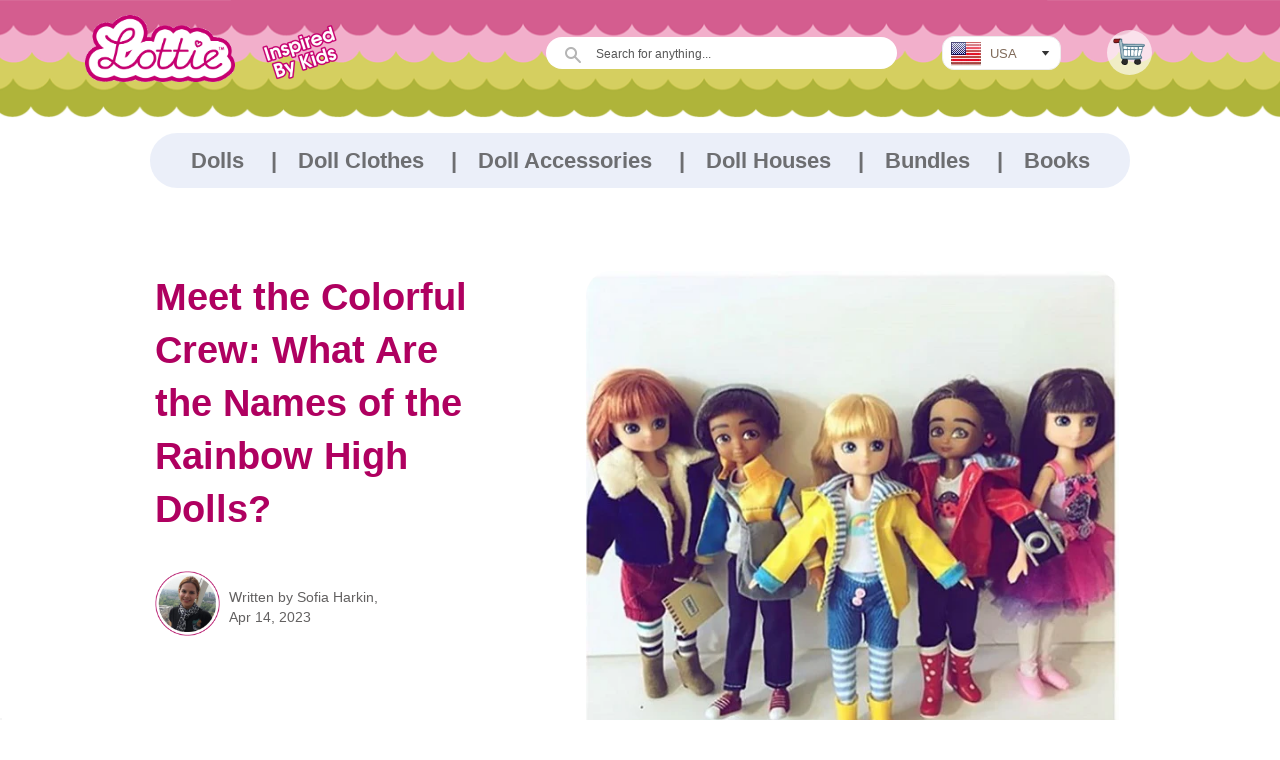

--- FILE ---
content_type: text/html; charset=utf-8
request_url: https://www.lottie.com/blogs/rainbow-high/what-are-the-names-of-the-rainbow-high-dolls
body_size: 49612
content:
  <!doctype html>
  <html class="no-touch no-js">
    <head>
      <meta charset="utf-8">
      <meta http-equiv="X-UA-Compatible" content="IE=edge,chrome=1">
      <meta name="viewport" content="width=device-width,initial-scale=1">
      <meta name="google-site-verification" content="suOSbvUOPFknhGxREydShL7N8iV-rIXC2Pjg709gqiQ" />
      <meta name="google-site-verification" content="google0adad9b2c28d2767" />
      <meta name="facebook-domain-verification" content="ww5r2bqnhbldr2wuk0jscovlmxo9e7" />
      
      <!-- <link href="https://fonts.googleapis.com/css?family=Roboto+Condensed:300,400,700&display=swap" rel="stylesheet"> -->
      
         <link rel="shortcut icon" href="//www.lottie.com/cdn/shop/t/13/assets/favicon.png?v=68804849077815752761507976121" type="image/png" />
      

     

      <title>
           Meet the Colorful Crew: What Are the Names of the Rainbow High Dolls?
      </title>
      
       
      
        <meta name="description" content="Rainbow High Dolls are one of the most colorful and vibrant doll lines out there. With their unique personalities and trendy fashion sense, it&#39;s no wonder they&#39;ve captured the hearts of children and collectors alike. But one question that often comes up is: what are the names of the Rainbow High Dolls? Well, let&#39;s dive">
      


      <!-- canonical ================================================== -->


      

      <link rel="canonical" href="https://www.lottie.com/blogs/rainbow-high/what-are-the-names-of-the-rainbow-high-dolls" />

      

      <!-- canonical ================================================== -->  

      
      <!--   <link href="//www.lottie.com/cdn/shop/t/13/assets/ajaxify.scss.css?v=10987747105344368111508919574" rel="stylesheet" type="text/css" media="all" /> -->
      
      <link href="//www.lottie.com/cdn/shop/t/13/assets/timber.scss.css?v=44846819608604694591702977596" rel="stylesheet" type="text/css" media="all" />
      

      


      <script>window.performance && window.performance.mark && window.performance.mark('shopify.content_for_header.start');</script><meta name="google-site-verification" content="suOSbvUOPFknhGxREydShL7N8iV-rIXC2Pjg709gqiQ">
<meta id="shopify-digital-wallet" name="shopify-digital-wallet" content="/5919493/digital_wallets/dialog">
<meta name="shopify-checkout-api-token" content="481b9ba6f991c9fe9a65b4e899949866">
<meta id="in-context-paypal-metadata" data-shop-id="5919493" data-venmo-supported="false" data-environment="production" data-locale="en_US" data-paypal-v4="true" data-currency="USD">
<link rel="alternate" type="application/atom+xml" title="Feed" href="/blogs/rainbow-high.atom" />
<script async="async" src="/checkouts/internal/preloads.js?locale=en-US"></script>
<link rel="preconnect" href="https://shop.app" crossorigin="anonymous">
<script async="async" src="https://shop.app/checkouts/internal/preloads.js?locale=en-US&shop_id=5919493" crossorigin="anonymous"></script>
<script id="apple-pay-shop-capabilities" type="application/json">{"shopId":5919493,"countryCode":"IE","currencyCode":"USD","merchantCapabilities":["supports3DS"],"merchantId":"gid:\/\/shopify\/Shop\/5919493","merchantName":"Lottie Dolls US","requiredBillingContactFields":["postalAddress","email"],"requiredShippingContactFields":["postalAddress","email"],"shippingType":"shipping","supportedNetworks":["visa","maestro","masterCard","amex"],"total":{"type":"pending","label":"Lottie Dolls US","amount":"1.00"},"shopifyPaymentsEnabled":true,"supportsSubscriptions":true}</script>
<script id="shopify-features" type="application/json">{"accessToken":"481b9ba6f991c9fe9a65b4e899949866","betas":["rich-media-storefront-analytics"],"domain":"www.lottie.com","predictiveSearch":true,"shopId":5919493,"locale":"en"}</script>
<script>var Shopify = Shopify || {};
Shopify.shop = "lottie-dolls.myshopify.com";
Shopify.locale = "en";
Shopify.currency = {"active":"USD","rate":"1.0"};
Shopify.country = "US";
Shopify.theme = {"name":"theme-export-www-lottie-com-theme-export-lotti","id":177953230,"schema_name":null,"schema_version":null,"theme_store_id":null,"role":"main"};
Shopify.theme.handle = "null";
Shopify.theme.style = {"id":null,"handle":null};
Shopify.cdnHost = "www.lottie.com/cdn";
Shopify.routes = Shopify.routes || {};
Shopify.routes.root = "/";</script>
<script type="module">!function(o){(o.Shopify=o.Shopify||{}).modules=!0}(window);</script>
<script>!function(o){function n(){var o=[];function n(){o.push(Array.prototype.slice.apply(arguments))}return n.q=o,n}var t=o.Shopify=o.Shopify||{};t.loadFeatures=n(),t.autoloadFeatures=n()}(window);</script>
<script>
  window.ShopifyPay = window.ShopifyPay || {};
  window.ShopifyPay.apiHost = "shop.app\/pay";
  window.ShopifyPay.redirectState = null;
</script>
<script id="shop-js-analytics" type="application/json">{"pageType":"article"}</script>
<script defer="defer" async type="module" src="//www.lottie.com/cdn/shopifycloud/shop-js/modules/v2/client.init-shop-cart-sync_BdyHc3Nr.en.esm.js"></script>
<script defer="defer" async type="module" src="//www.lottie.com/cdn/shopifycloud/shop-js/modules/v2/chunk.common_Daul8nwZ.esm.js"></script>
<script type="module">
  await import("//www.lottie.com/cdn/shopifycloud/shop-js/modules/v2/client.init-shop-cart-sync_BdyHc3Nr.en.esm.js");
await import("//www.lottie.com/cdn/shopifycloud/shop-js/modules/v2/chunk.common_Daul8nwZ.esm.js");

  window.Shopify.SignInWithShop?.initShopCartSync?.({"fedCMEnabled":true,"windoidEnabled":true});

</script>
<script>
  window.Shopify = window.Shopify || {};
  if (!window.Shopify.featureAssets) window.Shopify.featureAssets = {};
  window.Shopify.featureAssets['shop-js'] = {"shop-cart-sync":["modules/v2/client.shop-cart-sync_QYOiDySF.en.esm.js","modules/v2/chunk.common_Daul8nwZ.esm.js"],"init-fed-cm":["modules/v2/client.init-fed-cm_DchLp9rc.en.esm.js","modules/v2/chunk.common_Daul8nwZ.esm.js"],"shop-button":["modules/v2/client.shop-button_OV7bAJc5.en.esm.js","modules/v2/chunk.common_Daul8nwZ.esm.js"],"init-windoid":["modules/v2/client.init-windoid_DwxFKQ8e.en.esm.js","modules/v2/chunk.common_Daul8nwZ.esm.js"],"shop-cash-offers":["modules/v2/client.shop-cash-offers_DWtL6Bq3.en.esm.js","modules/v2/chunk.common_Daul8nwZ.esm.js","modules/v2/chunk.modal_CQq8HTM6.esm.js"],"shop-toast-manager":["modules/v2/client.shop-toast-manager_CX9r1SjA.en.esm.js","modules/v2/chunk.common_Daul8nwZ.esm.js"],"init-shop-email-lookup-coordinator":["modules/v2/client.init-shop-email-lookup-coordinator_UhKnw74l.en.esm.js","modules/v2/chunk.common_Daul8nwZ.esm.js"],"pay-button":["modules/v2/client.pay-button_DzxNnLDY.en.esm.js","modules/v2/chunk.common_Daul8nwZ.esm.js"],"avatar":["modules/v2/client.avatar_BTnouDA3.en.esm.js"],"init-shop-cart-sync":["modules/v2/client.init-shop-cart-sync_BdyHc3Nr.en.esm.js","modules/v2/chunk.common_Daul8nwZ.esm.js"],"shop-login-button":["modules/v2/client.shop-login-button_D8B466_1.en.esm.js","modules/v2/chunk.common_Daul8nwZ.esm.js","modules/v2/chunk.modal_CQq8HTM6.esm.js"],"init-customer-accounts-sign-up":["modules/v2/client.init-customer-accounts-sign-up_C8fpPm4i.en.esm.js","modules/v2/client.shop-login-button_D8B466_1.en.esm.js","modules/v2/chunk.common_Daul8nwZ.esm.js","modules/v2/chunk.modal_CQq8HTM6.esm.js"],"init-shop-for-new-customer-accounts":["modules/v2/client.init-shop-for-new-customer-accounts_CVTO0Ztu.en.esm.js","modules/v2/client.shop-login-button_D8B466_1.en.esm.js","modules/v2/chunk.common_Daul8nwZ.esm.js","modules/v2/chunk.modal_CQq8HTM6.esm.js"],"init-customer-accounts":["modules/v2/client.init-customer-accounts_dRgKMfrE.en.esm.js","modules/v2/client.shop-login-button_D8B466_1.en.esm.js","modules/v2/chunk.common_Daul8nwZ.esm.js","modules/v2/chunk.modal_CQq8HTM6.esm.js"],"shop-follow-button":["modules/v2/client.shop-follow-button_CkZpjEct.en.esm.js","modules/v2/chunk.common_Daul8nwZ.esm.js","modules/v2/chunk.modal_CQq8HTM6.esm.js"],"lead-capture":["modules/v2/client.lead-capture_BntHBhfp.en.esm.js","modules/v2/chunk.common_Daul8nwZ.esm.js","modules/v2/chunk.modal_CQq8HTM6.esm.js"],"checkout-modal":["modules/v2/client.checkout-modal_CfxcYbTm.en.esm.js","modules/v2/chunk.common_Daul8nwZ.esm.js","modules/v2/chunk.modal_CQq8HTM6.esm.js"],"shop-login":["modules/v2/client.shop-login_Da4GZ2H6.en.esm.js","modules/v2/chunk.common_Daul8nwZ.esm.js","modules/v2/chunk.modal_CQq8HTM6.esm.js"],"payment-terms":["modules/v2/client.payment-terms_MV4M3zvL.en.esm.js","modules/v2/chunk.common_Daul8nwZ.esm.js","modules/v2/chunk.modal_CQq8HTM6.esm.js"]};
</script>
<script>(function() {
  var isLoaded = false;
  function asyncLoad() {
    if (isLoaded) return;
    isLoaded = true;
    var urls = ["\/\/www.powr.io\/powr.js?powr-token=lottie-dolls.myshopify.com\u0026external-type=shopify\u0026shop=lottie-dolls.myshopify.com","https:\/\/cdn.refersion.com\/pixel.js?shop=lottie-dolls.myshopify.com\u0026client_id=11003\u0026pk=pub_3231ddd33847412b6367\u0026shop=lottie-dolls.myshopify.com","https:\/\/static.klaviyo.com\/onsite\/js\/klaviyo.js?company_id=UTCiYx\u0026shop=lottie-dolls.myshopify.com","https:\/\/sy.salesmanago.pl\/monitcode?shop=lottie-dolls.myshopify.com","https:\/\/sy.salesmanago.pl\/assets\/js\/smclient.js?shop=lottie-dolls.myshopify.com","https:\/\/feed.omegacommerce.com\/js\/init.js?shop=lottie-dolls.myshopify.com","https:\/\/static.klaviyo.com\/onsite\/js\/klaviyo.js?company_id=ULYpFv\u0026shop=lottie-dolls.myshopify.com","https:\/\/static.klaviyo.com\/onsite\/js\/klaviyo.js?company_id=ULYpFv\u0026shop=lottie-dolls.myshopify.com","https:\/\/static.klaviyo.com\/onsite\/js\/klaviyo.js?company_id=SSiGPW\u0026shop=lottie-dolls.myshopify.com","https:\/\/static.klaviyo.com\/onsite\/js\/klaviyo.js?company_id=SSiGPW\u0026shop=lottie-dolls.myshopify.com","https:\/\/cdn.routeapp.io\/route-widget-shopify\/v2\/route-widget-shopify-stable-v2.min.js?shop=lottie-dolls.myshopify.com"];
    for (var i = 0; i < urls.length; i++) {
      var s = document.createElement('script');
      s.type = 'text/javascript';
      s.async = true;
      s.src = urls[i];
      var x = document.getElementsByTagName('script')[0];
      x.parentNode.insertBefore(s, x);
    }
  };
  if(window.attachEvent) {
    window.attachEvent('onload', asyncLoad);
  } else {
    window.addEventListener('load', asyncLoad, false);
  }
})();</script>
<script id="__st">var __st={"a":5919493,"offset":-18000,"reqid":"18db9e12-5755-4af0-9576-37590706cdfd-1768938090","pageurl":"www.lottie.com\/blogs\/rainbow-high\/what-are-the-names-of-the-rainbow-high-dolls","s":"articles-557732659287","u":"3820591c0602","p":"article","rtyp":"article","rid":557732659287};</script>
<script>window.ShopifyPaypalV4VisibilityTracking = true;</script>
<script id="captcha-bootstrap">!function(){'use strict';const t='contact',e='account',n='new_comment',o=[[t,t],['blogs',n],['comments',n],[t,'customer']],c=[[e,'customer_login'],[e,'guest_login'],[e,'recover_customer_password'],[e,'create_customer']],r=t=>t.map((([t,e])=>`form[action*='/${t}']:not([data-nocaptcha='true']) input[name='form_type'][value='${e}']`)).join(','),a=t=>()=>t?[...document.querySelectorAll(t)].map((t=>t.form)):[];function s(){const t=[...o],e=r(t);return a(e)}const i='password',u='form_key',d=['recaptcha-v3-token','g-recaptcha-response','h-captcha-response',i],f=()=>{try{return window.sessionStorage}catch{return}},m='__shopify_v',_=t=>t.elements[u];function p(t,e,n=!1){try{const o=window.sessionStorage,c=JSON.parse(o.getItem(e)),{data:r}=function(t){const{data:e,action:n}=t;return t[m]||n?{data:e,action:n}:{data:t,action:n}}(c);for(const[e,n]of Object.entries(r))t.elements[e]&&(t.elements[e].value=n);n&&o.removeItem(e)}catch(o){console.error('form repopulation failed',{error:o})}}const l='form_type',E='cptcha';function T(t){t.dataset[E]=!0}const w=window,h=w.document,L='Shopify',v='ce_forms',y='captcha';let A=!1;((t,e)=>{const n=(g='f06e6c50-85a8-45c8-87d0-21a2b65856fe',I='https://cdn.shopify.com/shopifycloud/storefront-forms-hcaptcha/ce_storefront_forms_captcha_hcaptcha.v1.5.2.iife.js',D={infoText:'Protected by hCaptcha',privacyText:'Privacy',termsText:'Terms'},(t,e,n)=>{const o=w[L][v],c=o.bindForm;if(c)return c(t,g,e,D).then(n);var r;o.q.push([[t,g,e,D],n]),r=I,A||(h.body.append(Object.assign(h.createElement('script'),{id:'captcha-provider',async:!0,src:r})),A=!0)});var g,I,D;w[L]=w[L]||{},w[L][v]=w[L][v]||{},w[L][v].q=[],w[L][y]=w[L][y]||{},w[L][y].protect=function(t,e){n(t,void 0,e),T(t)},Object.freeze(w[L][y]),function(t,e,n,w,h,L){const[v,y,A,g]=function(t,e,n){const i=e?o:[],u=t?c:[],d=[...i,...u],f=r(d),m=r(i),_=r(d.filter((([t,e])=>n.includes(e))));return[a(f),a(m),a(_),s()]}(w,h,L),I=t=>{const e=t.target;return e instanceof HTMLFormElement?e:e&&e.form},D=t=>v().includes(t);t.addEventListener('submit',(t=>{const e=I(t);if(!e)return;const n=D(e)&&!e.dataset.hcaptchaBound&&!e.dataset.recaptchaBound,o=_(e),c=g().includes(e)&&(!o||!o.value);(n||c)&&t.preventDefault(),c&&!n&&(function(t){try{if(!f())return;!function(t){const e=f();if(!e)return;const n=_(t);if(!n)return;const o=n.value;o&&e.removeItem(o)}(t);const e=Array.from(Array(32),(()=>Math.random().toString(36)[2])).join('');!function(t,e){_(t)||t.append(Object.assign(document.createElement('input'),{type:'hidden',name:u})),t.elements[u].value=e}(t,e),function(t,e){const n=f();if(!n)return;const o=[...t.querySelectorAll(`input[type='${i}']`)].map((({name:t})=>t)),c=[...d,...o],r={};for(const[a,s]of new FormData(t).entries())c.includes(a)||(r[a]=s);n.setItem(e,JSON.stringify({[m]:1,action:t.action,data:r}))}(t,e)}catch(e){console.error('failed to persist form',e)}}(e),e.submit())}));const S=(t,e)=>{t&&!t.dataset[E]&&(n(t,e.some((e=>e===t))),T(t))};for(const o of['focusin','change'])t.addEventListener(o,(t=>{const e=I(t);D(e)&&S(e,y())}));const B=e.get('form_key'),M=e.get(l),P=B&&M;t.addEventListener('DOMContentLoaded',(()=>{const t=y();if(P)for(const e of t)e.elements[l].value===M&&p(e,B);[...new Set([...A(),...v().filter((t=>'true'===t.dataset.shopifyCaptcha))])].forEach((e=>S(e,t)))}))}(h,new URLSearchParams(w.location.search),n,t,e,['guest_login'])})(!0,!0)}();</script>
<script integrity="sha256-4kQ18oKyAcykRKYeNunJcIwy7WH5gtpwJnB7kiuLZ1E=" data-source-attribution="shopify.loadfeatures" defer="defer" src="//www.lottie.com/cdn/shopifycloud/storefront/assets/storefront/load_feature-a0a9edcb.js" crossorigin="anonymous"></script>
<script crossorigin="anonymous" defer="defer" src="//www.lottie.com/cdn/shopifycloud/storefront/assets/shopify_pay/storefront-65b4c6d7.js?v=20250812"></script>
<script data-source-attribution="shopify.dynamic_checkout.dynamic.init">var Shopify=Shopify||{};Shopify.PaymentButton=Shopify.PaymentButton||{isStorefrontPortableWallets:!0,init:function(){window.Shopify.PaymentButton.init=function(){};var t=document.createElement("script");t.src="https://www.lottie.com/cdn/shopifycloud/portable-wallets/latest/portable-wallets.en.js",t.type="module",document.head.appendChild(t)}};
</script>
<script data-source-attribution="shopify.dynamic_checkout.buyer_consent">
  function portableWalletsHideBuyerConsent(e){var t=document.getElementById("shopify-buyer-consent"),n=document.getElementById("shopify-subscription-policy-button");t&&n&&(t.classList.add("hidden"),t.setAttribute("aria-hidden","true"),n.removeEventListener("click",e))}function portableWalletsShowBuyerConsent(e){var t=document.getElementById("shopify-buyer-consent"),n=document.getElementById("shopify-subscription-policy-button");t&&n&&(t.classList.remove("hidden"),t.removeAttribute("aria-hidden"),n.addEventListener("click",e))}window.Shopify?.PaymentButton&&(window.Shopify.PaymentButton.hideBuyerConsent=portableWalletsHideBuyerConsent,window.Shopify.PaymentButton.showBuyerConsent=portableWalletsShowBuyerConsent);
</script>
<script data-source-attribution="shopify.dynamic_checkout.cart.bootstrap">document.addEventListener("DOMContentLoaded",(function(){function t(){return document.querySelector("shopify-accelerated-checkout-cart, shopify-accelerated-checkout")}if(t())Shopify.PaymentButton.init();else{new MutationObserver((function(e,n){t()&&(Shopify.PaymentButton.init(),n.disconnect())})).observe(document.body,{childList:!0,subtree:!0})}}));
</script>
<link id="shopify-accelerated-checkout-styles" rel="stylesheet" media="screen" href="https://www.lottie.com/cdn/shopifycloud/portable-wallets/latest/accelerated-checkout-backwards-compat.css" crossorigin="anonymous">
<style id="shopify-accelerated-checkout-cart">
        #shopify-buyer-consent {
  margin-top: 1em;
  display: inline-block;
  width: 100%;
}

#shopify-buyer-consent.hidden {
  display: none;
}

#shopify-subscription-policy-button {
  background: none;
  border: none;
  padding: 0;
  text-decoration: underline;
  font-size: inherit;
  cursor: pointer;
}

#shopify-subscription-policy-button::before {
  box-shadow: none;
}

      </style>

<script>window.performance && window.performance.mark && window.performance.mark('shopify.content_for_header.end');</script>

      

      
       
      <link href="//www.lottie.com/cdn/shop/t/13/assets/custom.scss?v=155653415553625211851702977596" rel="stylesheet" type="text/css" media="all" />
      
      

      


      
      <link rel="alternate" hreflang="x-default" href="https://www.lottie.com/blogs/rainbow-high/what-are-the-names-of-the-rainbow-high-dolls" />
      <link rel="alternate" href="https://uk.lottie.com/blogs/rainbow-high/what-are-the-names-of-the-rainbow-high-dolls" hreflang="en-GB" />
      <link rel="alternate" href="https://www.lottie.com/blogs/rainbow-high/what-are-the-names-of-the-rainbow-high-dolls" hreflang="en-us" />
      <link rel="alternate" href="https://eu.lottie.com/blogs/rainbow-high/what-are-the-names-of-the-rainbow-high-dolls" hreflang="en" />
<!--       <link rel="alternate" href="https://ca.lottie.com/blogs/rainbow-high/what-are-the-names-of-the-rainbow-high-dolls" hreflang="en-ca" /> -->


      <style>p.hj-btn {display: none;}</style>

      

  
          <script src="//ajax.googleapis.com/ajax/libs/jquery/1.11.0/jquery.min.js" type="text/javascript"></script>
          <script src="//www.lottie.com/cdn/shop/t/13/assets/slick_min.js?v=159052996454209906981571127482" type="text/javascript"></script>
      
      
         

      
 
    
      
      
      



<link href="//www.lottie.com/cdn/shop/t/13/assets/limoniapps-discountninja.css?v=45044437068802016361702977596" rel="stylesheet" type="text/css" media="all" />


<script type="text/javascript">
try { let a = window.location.href.replace(window.location.hash, ""); let b = [], hash; let c = a.slice(a.indexOf('?') + 1).split('&'); for (let i = 0; i < c.length; i++) {hash = c[i].split('='); b.push(hash[0]); b[hash[0]] = hash[1];} let d = b["token"]; if (d) sessionStorage.setItem('limoniapps-discountninja-savedtoken', d); }
catch (e) { let a = 0; }
</script>

<script type="text/javascript">
    //var sm_quantity_selector_attr = 'id';
  	if (window.location.pathname == '/collections/all') {
      	window.location.replace('/collections/all-products');
  	}
  	
    var sm_is_cart_page = false;
	
</script>

<style>
#gift_container, #gift_container .giftContainerContent, #smProductDetailGiftWrapper {
  all: unset;
}

#gift_container .giftContainerContent *, #smProductDetailGiftWrapper * {
	all: unset;
}

#sticky_gift_icon.stickyGartRight {
  	right: 20px;
    bottom: 20px;
}
#sticky_gift_icon {
    position: fixed;
    bottom: 200px;
    right: 15px;
    z-index: 9999;
}
#sticky_gift_icon a {
    text-decoration: none;
    font-size: 20px;
    color: #34495e;
}
#sticky_gift_icon span {
    display: block;
    -webkit-border-radius: 40px;
    -moz-border-radius: 40px;
    border-radius: 40px;
    background-color: rgba(255,255,255,.9);
    -webkit-box-shadow: 1px 1px 5px grey;
    -moz-box-shadow: 1px 1px 5px grey;
    box-shadow: 1px 1px 5px grey;
    padding: 10px;
    width: 40px;
    height: 40px;
    margin: 0 auto;
    line-height: 40px !important;
    text-align: center;
    position: relative;
    box-sizing: content-box !important;
    z-index: 1;
}
#sticky_gift_icon mark {
    -webkit-border-radius: 20px;
    -moz-border-radius: 20px;
    border-radius: 20px;
    border: 2px solid #FFF;
    width: 20px;
    height: 20px;
    background-color: #FF6B6B;
    position: absolute;
    top: -5px;
    left: -10px;
    font-size: 10px;
    line-height: 20px;
    font-family: Roboto,sans-serif;
    color: #FFF;
    font-weight: 700;
    box-sizing: content-box !important;
}
#sticky_gift_icon svg.showGifts {
  	height: 30px;
	width: 30px;
	margin-top: 3px;
}
#sticky_gift_icon svg.hideGifts {
  	height: 25px;
    width: 25px;
    margin-top: 8px;
  	display: none;
}

#gift_container {
  color:black;
  position: fixed;
  z-index: 9999999;
  bottom: 95px;
  right: 20px;
  max-height: 80%;
  overflow-y: scroll;
  overflow-x: hidden;
  -webkit-box-shadow: rgba(0, 0, 0, 0.16) 0px 5px 40px, rgb(0, 0, 0) 0px 5px 0px 0px inset !important;
  -moz-box-shadow: rgba(0, 0, 0, 0.16) 0px 5px 40px, rgb(0, 0, 0) 0px 5px 0px 0px inset !important;
  box-shadow: rgba(0, 0, 0, 0.16) 0px 5px 40px, rgb(0, 0, 0) 0px 5px 0px 0px inset !important;
  -moz-border-radius: 8px;
  -webkit-border-radius: 8px;
  border-radius: 8px;
  font-size: 13px;
  font-family: -apple-system, BlinkMacSystemFont, 'Segoe UI', Roboto, Oxygen, Ubuntu, Cantarell, 'Open Sans', 'Helvetica Neue', sans-serif;
}

#gift_container .giftContainerContent {
  float: right;
  background: white;
  width: 320px;
  position: relative;
  padding: 10px 10px 0px 10px;
  display:none;
}

#gift_container .giftContainerContent .giftWrapper {
    color: black;
  	padding: 5px;
  	margin: 0px 0px 10px;
	background:rgb(255, 255, 255) none repeat scroll 0% 0%;
	border-radius: 5px;
  	-webkit-border-radius: 5px;
  	-moz-border-radius: 5px;
  	-webkit-box-shadow: rgba(0, 0, 0, 0.1) 0px 4px 15px 0px, rgba(0, 0, 0, 0.1) 0px 1px 2px 0px;
  	-moz-box-shadow: rgba(0, 0, 0, 0.1) 0px 4px 15px 0px, rgba(0, 0, 0, 0.1) 0px 1px 2px 0px;
	box-shadow: rgba(0, 0, 0, 0.1) 0px 4px 15px 0px, rgba(0, 0, 0, 0.1) 0px 1px 2px 0px;
	position: relative;
  	display: block;
}

#gift_container .giftContainerContent .orderGiftsTitle, #gift_container .giftContainerContent .productsToOfferGiftsTitle {
  	text-align: center;
	padding: 5px;
	margin: 0 auto;
	font-weight: bold;
	display: block;
	border-bottom: 1px solid gray;
	width: 95%;
}

#gift_container .giftContainerContent ul {
	display: inline;
}
#gift_container .giftContainerContent li{
	padding: 10px 20px;
	display: block;
}
#gift_container .giftContainerContent li img{
	width: 22%;
	float: left;
	display: block;
}
#gift_container .giftContainerContent .smItems{
	width: 70%;
	display: block;
	float: left;
  	margin-left: 5%;
}

#gift_container .giftContainerContent .giftWrapper a {
  	display: inline;
    cursor: pointer;
    text-decoration: underline;
}

#gift_container .giftContainerContent .smAddGiftToCart {
  	padding: 4px 10px;
    margin-top: 4px;
    background:rgba(168, 168, 168, 0.46) none repeat scroll 0% 0%;
    border-radius: 2px;
    position: relative;
    display: block;
    font-weight: bold;
    cursor: pointer;
}

#gift_container .giftContainerContent .giftAlreadyInCart {
  	padding: 5px 20px;
	display: block;
  	text-align: center;
}
#gift_container .giftContainerContent .giftAlreadyInCart a {
  	font-weight: bold;
}
#gift_container .giftContainerContent .removeFromCart {
  	display: block;
    margin-top: 10px;
    cursor: pointer;
    text-decoration: underline;
}


#gift_container .giftContainerContent .item-variants select {
	display: block;
	color: #444;
	padding: .3em 1.0em .3em .3em;
	width: 100%;
	max-width: 100%;
	box-sizing: border-box;
	margin-top: 2px;
	border: 1px solid #aaa;
	-moz-border-radius: .2em;
  	-webkit-border-radius: .2em;
  	border-radius: .2em;
	-moz-appearance: none;
	-webkit-appearance: none;
	appearance: none;
	background-color: #fff;
	background-image: url('data:image/svg+xml;charset=US-ASCII,<svg version="1.1" id="Capa_1" xmlns="http://www.w3.org/2000/svg" xmlns:xlink="http://www.w3.org/1999/xlink" x="0px" y="0px"	 width="292.362px" height="292.362px" viewBox="0 0 292.362 292.362" style="enable-background:new 0 0 292.362 292.362;"	 xml:space="preserve"><g>	<path d="M286.935,69.377c-3.614-3.617-7.898-5.424-12.848-5.424H18.274c-4.952,0-9.233,1.807-12.85,5.424		C1.807,72.998,0,77.279,0,82.228c0,4.948,1.807,9.229,5.424,12.847l127.907,127.907c3.621,3.617,7.902,5.428,12.85,5.428		s9.233-1.811,12.847-5.428L286.935,95.074c3.613-3.617,5.427-7.898,5.427-12.847C292.362,77.279,290.548,72.998,286.935,69.377z"/></g><g></g><g></g><g></g><g></g><g></g><g></g><g></g><g></g><g></g><g></g><g></g><g></g><g></g><g></g><g></g></svg>'), linear-gradient(to bottom, #ffffff 0%,#e5e5e5 100%);
	background-repeat: no-repeat, repeat;
	background-position: right .7em top 50%, 0 0;
	background-size: .65em auto, 100%;
}
#gift_container .giftContainerContent .item-variants select::-ms-expand {
	display: none;
}
#gift_container .giftContainerContent .item-variants select:hover {
	border-color: #888;
}
#gift_container .giftContainerContent .item-variants select:focus {
	border-color: #aaa;
	-moz-box-shadow: 0 0 1px 3px rgba(59, 153, 252, .7);
  	-webkit-box-shadow: 0 0 1px 3px rgba(59, 153, 252, .7);
  	box-shadow: 0 0 1px 3px rgba(59, 153, 252, .7);
	-moz-box-shadow: 0 0 0 3px -moz-mac-focusring;
  	-webkit-box-shadow: 0 0 0 3px -moz-mac-focusring;
  	box-shadow: 0 0 0 3px -moz-mac-focusring;
	color: #222;
	outline: none;
}
#gift_container .giftContainerContent .item-variants select option {
	font-weight:normal;
}

*[dir="rtl"] #gift_container .giftContainerContent .item-variants select, :root:lang(ar) #gift_container .giftContainerContent .item-variants select, :root:lang(iw) #gift_container .giftContainerContent .item-variants select {
	background-position: left .7em top 50%, 0 0;
	padding: .6em .8em .5em 1.4em;
}

#gift_container .giftContainerContent .item-variants select:disabled, #gift_container .giftContainerContent .item-variants select[aria-disabled=true] {
	color: graytext;
	background-image: url('data:image/svg+xml;charset=US-ASCII,<svg version="1.1" id="Capa_1" xmlns="http://www.w3.org/2000/svg" xmlns:xlink="http://www.w3.org/1999/xlink" x="0px" y="0px"	 width="292.362px" height="292.362px" viewBox="0 0 292.362 292.362" style="enable-background:new 0 0 292.362 292.362;"	 xml:space="preserve"><g>	<path d="M286.935,69.377c-3.614-3.617-7.898-5.424-12.848-5.424H18.274c-4.952,0-9.233,1.807-12.85,5.424		C1.807,72.998,0,77.279,0,82.228c0,4.948,1.807,9.229,5.424,12.847l127.907,127.907c3.621,3.617,7.902,5.428,12.85,5.428		s9.233-1.811,12.847-5.428L286.935,95.074c3.613-3.617,5.427-7.898,5.427-12.847C292.362,77.279,290.548,72.998,286.935,69.377z"/></g><g></g><g></g><g></g><g></g><g></g><g></g><g></g><g></g><g></g><g></g><g></g><g></g><g></g><g></g><g></g></svg>'),linear-gradient(to bottom, #ffffff 0%,#e5e5e5 100%);
}
#gift_container .giftContainerContent .item-variants select:disabled:hover, #gift_container .giftContainerContent .item-variants select[aria-disabled=true] {
	border-color: #aaa;
}
#gift_container .giftContainerContent:after {
  bottom: 100%;
  left: 89%;
  border: solid transparent;
  content: " ";
  height: 0;
  width: 0;
  position: absolute;
  pointer-events: none;
  border-bottom-color: white;
  border-width: 8px;
  margin-left: -8px;
}

#gift_container .button {
  background: #6394F8;
  color: white;
  text-align: center;
  padding: 12px;
  text-decoration: none;
  display: block;
  border-radius: 3px;
  font-size: 16px;
  margin: 25px 0 15px 0;
}
#gift_container .button:hover {
  background: #729ef9;
}

#gift_container .clearfix:after {
  content: "";
  display: table;
  clear: both;
}

#gift_container #overlaySection {
  display: none;
  width: 100%;
  height: 100%;
  position: absolute;
  top: 0;
  left: 0;
  background: white;
  opacity: 0.6;
  z-index: 99;
}


#smProductDetailGiftWrapper {
  position: relative;
  font-size: 13px;
  font-family: -apple-system, BlinkMacSystemFont, 'Segoe UI', Roboto, Oxygen, Ubuntu, Cantarell, 'Open Sans', 'Helvetica Neue', sans-serif;
  line-height: 1;
  -webkit-font-smoothing: antialiased;
  -moz-osx-font-smoothing: grayscale;
  color: #000;
  padding: 10px;
  margin: 20px 0px 50px;
  background:rgb(255, 255, 255) none repeat scroll 0% 0%;
  -webkit-border-radius: 5px;
  -moz-border-radius: 5px;
  border-radius: 5px;
  -webkit-box-shadow:rgba(0, 0, 0, 0.1) 0px 1px 1px 0px,rgba(0, 0, 0, 0.1) 0px 1px 1px 1px;
  -moz-box-shadow:rgba(0, 0, 0, 0.1) 0px 1px 1px 0px,rgba(0, 0, 0, 0.1) 0px 1px 1px 1px;
  box-shadow:rgba(0, 0, 0, 0.1) 0px 1px 1px 0px,rgba(0, 0, 0, 0.1) 0px 1px 1px 1px;
  display: block;
}

#smProductDetailGiftWrapper.alreadyInCart {
  border: 1px solid #00800070;
  background: rgb(245, 251, 244);
}

#smProductDetailGiftWrapper .alreadyInCartProductTitle {
  display: block;
  text-align: center;
}
#smProductDetailGiftWrapper .alreadyInCartProductTitle a {
  cursor: pointer;
  text-decoration: underline;
  font-weight: bold;
}
#smProductDetailGiftWrapper .removeFromCart {
  display: block;
  text-align: center;
  margin-top: 20px;
  cursor: pointer;
  text-decoration: underline;
}


#smProductDetailGiftWrapper li {
	padding: 10px 20px;
    display: inline-block;
}

#smProductDetailGiftWrapper li img {
  width: 22%;
  float: left;
  display: block;
}
#smProductDetailGiftWrapper .smItems {
  width: 70%;
  display: block;
  float: left;
  margin-left: 5%;
}
#smProductDetailGiftWrapper .giftWrapper a {
  display: inline;
  cursor: pointer;
  text-decoration: underline;
}
#smProductDetailGiftWrapper .item-variants select {
  display: block;
  color:#444;
  padding: .5em 1.0em .3em .3em;
  width: 100%;
  max-width: 100%;
  box-sizing: border-box;
  margin-top: 6px;
  border: 1px solid #aaa;
  -moz-border-radius: .2em;
  -webkit-border-radius: .2em;
  border-radius: .2em;
  -moz-appearance: none;
  -webkit-appearance: none;
  appearance: none;
  background-color:#fff;
  background-image: url('data:image/svg+xml;charset=US-ASCII,<svg version="1.1" id="Capa_1" xmlns="http://www.w3.org/2000/svg" xmlns:xlink="http://www.w3.org/1999/xlink" x="0px" y="0px" width="292.362px" height="292.362px" viewBox="0 0 292.362 292.362" style="enable-background:new 0 0 292.362 292.362;" xml:space="preserve"><g> <path d="M286.935,69.377c-3.614-3.617-7.898-5.424-12.848-5.424H18.274c-4.952,0-9.233,1.807-12.85,5.424 C1.807,72.998,0,77.279,0,82.228c0,4.948,1.807,9.229,5.424,12.847l127.907,127.907c3.621,3.617,7.902,5.428,12.85,5.428 s9.233-1.811,12.847-5.428L286.935,95.074c3.613-3.617,5.427-7.898,5.427-12.847C292.362,77.279,290.548,72.998,286.935,69.377z"/></g><g></g><g></g><g></g><g></g><g></g><g></g><g></g><g></g><g></g><g></g><g></g><g></g><g></g><g></g><g></g></svg>'), linear-gradient(to bottom,#ffffff 0%,#e5e5e5 100%);
  background-repeat: no-repeat, repeat;
  background-position: right .7em top 50%, 0 0;
  background-size: .65em auto, 100%;
  text-align: left;
}

#smProductDetailGiftWrapper .item-name {
  display: block;
  cursor: pointer;
  text-decoration: underline;
  text-align: left;
}

#smProductDetailGiftWrapper .item-variants select option {
  font-weight: normal;
}
#smProductDetailGiftWrapper .smAddGiftToCart {
  padding: 8px 8px;
  margin-top: 6px;
  background: rgba(168, 168, 168, 0.46) none repeat scroll 0% 0%;
  -moz-border-radius: 2px;
  -webkit-border-radius: 2px;
  border-radius: 2px;
  position: relative;
  display: block;
  font-weight: bold;
  cursor: pointer;
}
#smProductDetailGiftWrapper .productsToOfferGiftsTitle {
  text-align: center;
  padding: 5px;
  margin: 0 auto;
  font-weight: bold;
  display: block;
  border-bottom: 1px solid gray;
  width: 95%;
  margin-bottom: 20px;
  line-height: 20px;
}
#smProductDetailGiftWrapper .productsToOfferGiftsTitle a {
	cursor: pointer;
  	text-decoration: underline;
}

#gift_container  .offerGiftsUntilDate, #smProductDetailGiftWrapper .offerGiftsUntilDate {
  display: block;
  margin-top: 5px;
  text-align: center;
  border-top: 1px solid black;
  padding: 10px;
}

#gift_container  .offerGiftsUntilDateIcon, #smProductDetailGiftWrapper .offerGiftsUntilDateIcon {
  padding: 0 1.0em .3em .3em;
  background-color: #fff;
  background-image: url('data:image/svg+xml;charset=US-ASCII,<svg height="512pt" viewBox="0 0 512 512" width="512pt" xmlns="http://www.w3.org/2000/svg"><path d="m482 292.25v-246.25c0-8.285156-6.714844-15-15-15h-76v-16c0-8.285156-6.714844-15-15-15s-15 6.714844-15 15v16h-60v-16c0-8.285156-6.714844-15-15-15s-15 6.714844-15 15v16h-60v-16c0-8.285156-6.714844-15-15-15s-15 6.714844-15 15v16h-60v-16c0-8.285156-6.714844-15-15-15s-15 6.714844-15 15v16h-76c-8.285156 0-15 6.714844-15 15v391c0 8.285156 6.714844 15 15 15h249.804688c24.25 36.152344 65.488281 60 112.195312 60 74.4375 0 135-60.5625 135-135 0-32.070312-11.25-61.5625-30-84.75zm-391-231.25v15c0 8.285156 6.714844 15 15 15s15-6.714844 15-15v-15h60v15c0 8.285156 6.714844 15 15 15s15-6.714844 15-15v-15h60v15c0 8.285156 6.714844 15 15 15s15-6.714844 15-15v-15h60v15c0 8.285156 6.714844 15 15 15s15-6.714844 15-15v-15h61v60h-422v-60zm-61 361v-271h422v113.804688c-21.464844-14.394532-47.269531-22.804688-75-22.804688-47.398438 0-89.164062 24.558594-113.257812 61.613281-2.027344-1.023437-4.3125-1.613281-6.742188-1.613281h-30c-8.285156 0-15 6.714844-15 15s6.714844 15 15 15h22.722656c-3.386718 9.554688-5.730468 19.601562-6.882812 30h-15.839844c-8.285156 0-15 6.714844-15 15s6.714844 15 15 15h15.839844c1.152344 10.398438 3.492187 20.445312 6.882812 30zm347 60c-57.898438 0-105-47.101562-105-105s47.101562-105 105-105 105 47.101562 105 105-47.101562 105-105 105zm0 0"/><path d="m437 362h-45v-45c0-8.285156-6.714844-15-15-15s-15 6.714844-15 15v60c0 8.285156 6.714844 15 15 15h60c8.285156 0 15-6.714844 15-15s-6.714844-15-15-15zm0 0"/><path d="m136 182h-30c-8.285156 0-15 6.714844-15 15s6.714844 15 15 15h30c8.285156 0 15-6.714844 15-15s-6.714844-15-15-15zm0 0"/><path d="m136 242h-30c-8.285156 0-15 6.714844-15 15s6.714844 15 15 15h30c8.285156 0 15-6.714844 15-15s-6.714844-15-15-15zm0 0"/><path d="m136 302h-30c-8.285156 0-15 6.714844-15 15s6.714844 15 15 15h30c8.285156 0 15-6.714844 15-15s-6.714844-15-15-15zm0 0"/><path d="m227 212h30c8.285156 0 15-6.714844 15-15s-6.714844-15-15-15h-30c-8.285156 0-15 6.714844-15 15s6.714844 15 15 15zm0 0"/><path d="m227 272h30c8.285156 0 15-6.714844 15-15s-6.714844-15-15-15h-30c-8.285156 0-15 6.714844-15 15s6.714844 15 15 15zm0 0"/><path d="m136 362h-30c-8.285156 0-15 6.714844-15 15s6.714844 15 15 15h30c8.285156 0 15-6.714844 15-15s-6.714844-15-15-15zm0 0"/><path d="m347 212h30c8.285156 0 15-6.714844 15-15s-6.714844-15-15-15h-30c-8.285156 0-15 6.714844-15 15s6.714844 15 15 15zm0 0"/></svg>');
  background-repeat: no-repeat, repeat;
  background-size: 16px auto;
}

.productGiftIcon {
  	position: absolute;
	top: 10px;
	right: 10px;
	width: 15%;
	z-index: 1;
}
.svgTextValue {
  	display: inline-block;
    position: absolute;
    top: 50%;
    -webkit-transform: translateY(-50%);
    transform: translateY(-50%);
    left: 0;
    right: 0;
    margin: auto;
    text-align: center;
  	color: black;
}


</style>
<div style="display:none" id="sticky_gift_icon" class="stickyGartRight">
  <a href="#">
    <span style="background-size: 30px;background-repeat: no-repeat;background-position: center; background-color:#ffffff">
        <svg class="showGifts" version="1.1" id="Capa_1" xmlns="http://www.w3.org/2000/svg" xmlns:xlink="http://www.w3.org/1999/xlink" x="0px" y="0px" viewBox="0 0 512 512" style="enable-background:new 0 0 512 512;" xml:space="preserve">
            <g>
                <g>
                    <path d="M32,271.692v192c0,17.664,14.368,32,32,32h160v-224H32z"></path>
                </g>
            </g>
            <g>
                <g>
                    <path d="M480,143.692H378.752c7.264-4.96,13.504-9.888,17.856-14.304c25.824-25.952,25.824-68.192,0-94.144
                        c-25.088-25.28-68.8-25.216-93.856,0c-13.888,13.92-50.688,70.592-45.6,108.448h-2.304c5.056-37.856-31.744-94.528-45.6-108.448
                        c-25.088-25.216-68.8-25.216-93.856,0C89.6,61.196,89.6,103.436,115.36,129.388c4.384,4.416,10.624,9.344,17.888,14.304H32
                        c-17.632,0-32,14.368-32,32v48c0,8.832,7.168,16,16,16h208v-64h64v64h208c8.832,0,16-7.168,16-16v-48
                        C512,158.06,497.664,143.692,480,143.692z M222.112,142.636c0,0-1.344,1.056-5.92,1.056c-22.112,0-64.32-22.976-78.112-36.864
                        c-13.408-13.504-13.408-35.52,0-49.024c6.496-6.528,15.104-10.112,24.256-10.112c9.12,0,17.728,3.584,24.224,10.112
                        C208.128,79.5,229.568,134.924,222.112,142.636z M295.776,143.692c-4.544,0-5.888-1.024-5.888-1.056
                        c-7.456-7.712,13.984-63.136,35.552-84.832c12.896-13.024,35.456-13.088,48.48,0c13.44,13.504,13.44,35.52,0,49.024
                        C360.128,120.716,317.92,143.692,295.776,143.692z"></path>
                </g>
            </g>
            <g>
                <g>
                    <path d="M288,271.692v224h160c17.664,0,32-14.336,32-32v-192H288z"></path>
                </g>
        	</g>
        </svg>
      	<svg class="hideGifts" version="1.1" id="Layer_1" xmlns="http://www.w3.org/2000/svg" xmlns:xlink="http://www.w3.org/1999/xlink" x="0px" y="0px" viewBox="0 0 492 492" style="enable-background:new 0 0 492 492;" xml:space="preserve">
            <g>
                <g>
                    <path d="M300.188,246L484.14,62.04c5.06-5.064,7.852-11.82,7.86-19.024c0-7.208-2.792-13.972-7.86-19.028L468.02,7.872
                        c-5.068-5.076-11.824-7.856-19.036-7.856c-7.2,0-13.956,2.78-19.024,7.856L246.008,191.82L62.048,7.872
                        c-5.06-5.076-11.82-7.856-19.028-7.856c-7.2,0-13.96,2.78-19.02,7.856L7.872,23.988c-10.496,10.496-10.496,27.568,0,38.052
                        L191.828,246L7.872,429.952c-5.064,5.072-7.852,11.828-7.852,19.032c0,7.204,2.788,13.96,7.852,19.028l16.124,16.116
                        c5.06,5.072,11.824,7.856,19.02,7.856c7.208,0,13.968-2.784,19.028-7.856l183.96-183.952l183.952,183.952
                        c5.068,5.072,11.824,7.856,19.024,7.856h0.008c7.204,0,13.96-2.784,19.028-7.856l16.12-16.116
                        c5.06-5.064,7.852-11.824,7.852-19.028c0-7.204-2.792-13.96-7.852-19.028L300.188,246z"/>
                </g>
            </g>
        </svg>
      	<mark class="giftsCount" style="background-color:#ff6b6b">0</mark>
    </span>
  </a>
</div>


<div id="gift_container">
  <div class="giftContainerContent">
  </div>
  <div id="overlaySection" style="display: none;">
        <div class="overlaySectionWrapper">
            <svg xmlns="http://www.w3.org/2000/svg" xmlns:xlink="http://www.w3.org/1999/xlink" style="margin: 10px auto; background: rgba(0, 0, 0, 0) none repeat scroll 0% 0%; display: block; shape-rendering: auto;" width="100px" height="100px" viewBox="0 0 100 100" preserveAspectRatio="xMidYMid">
				<circle cx="50" cy="50" fill="none" stroke="#6a6a6a" stroke-width="6" r="35" stroke-dasharray="164.93361431346415 56.97787143782138">
  					<animateTransform attributeName="transform" type="rotate" repeatCount="indefinite" dur="1s" values="0 50 50;360 50 50" keyTimes="0;1"></animateTransform>
				</circle>
          	</svg>
        </div>
    </div>
</div>

<div id="smGiftIcon1" style="display:none">
  <svg height="100%" viewBox="0 0 423334 423334" width="100%"><g>
              <circle class="svgBackground" cx="211667" cy="211667" r="211667" style="fill: rgb(0, 255, 0);" /><g><path class="fil1" style="fill: white" d="M119059 155901l185216 0c2805,0 5080,2275 5080,5080l0 41401c0,2805 -2275,5080 -5080,5080l-185216 0c-2805,0 -5080,-2275 -5080,-5080l0 -41401c0,-2805 2275,-5080 5080,-5080zm180136 10160l-175056 0 0 31241 175056 0 0 -31241z" />
              <path class="fil1" style="fill: white" d="M296643 220462l0 104671c0,2805 -2275,5080 -5080,5080l-159792 0c-2805,0 -5080,-2275 -5080,-5080l0 -104671c0,-2797 2282,-5079 5079,-5079l2 0c2797,0 5079,2289 5079,5079l0 99591 149632 0 0 -99591c0,-2797 2282,-5079 5079,-5079l2 0c2797,0 5079,2289 5079,5079z" />
              <path class="fil1" style="fill: white" d="M193635 161672c0,-2805 2275,-5080 5080,-5080 2805,0 5080,2275 5080,5080l0 163461c0,2805 -2275,5080 -5080,5080 -2805,0 -5080,-2275 -5080,-5080l0 -163461z" />
              <path class="fil1" style="fill: white" d="M219539 161672c0,-2805 2275,-5080 5080,-5080 2805,0 5080,2275 5080,5080l0 163461c0,2805 -2275,5080 -5080,5080 -2805,0 -5080,-2275 -5080,-5080l0 -163461z" />
              <path class="fil1" style="fill: white" d="M209789 163399c-2587,-2281 -68864,-61052 -31914,-69713 33612,-7880 40371,65311 40391,65520 262,2783 -1781,5254 -4564,5516 -1491,140 -2893,-381 -3913,-1323zm-29612 -59831c-13041,3056 11194,28506 26055,42753 -3158,-17890 -10654,-46364 -26055,-42753z" />
              <path class="fil1" style="fill: white" d="M221711 142929c11236,-11089 24112,-25587 18671,-29124 -5427,-3528 -13257,14265 -18671,29124zm24187 -37618c19846,12904 -28410,55572 -31713,58458 -1268,1217 -3135,1739 -4942,1208 -2685,-789 -4222,-3606 -3433,-6291 56,-189 19543,-66734 40088,-53375z" /></g></g>
  </svg>
</div>
<div id="smGiftIcon2" style="display:none">
  <svg height="100%" width="100%" viewBox="0 0 64 64">
            <g>
                <path class="svgBackground"
                      d="M56.8,19.4c-2.4,0.3-4.2,1.8-5.7,3.7c0.4,0.5,0.8,0.8,1.1,1.2c0,1.3,0,2.6,0,4.4c1.1,0.6,2.5,1.7,4.2,2.3   c0.9,0.3,2.3,0,3.1-0.6c1.1-0.7,0.8-2,0.2-3.1c-0.7-1.4-0.8-2.9-0.2-4.5C60.4,20.7,59.1,19,56.8,19.4z M56.9,23   c-0.8,0.6-1.9,0.8-2.9,0.9c-0.3,0-1.6,0-1.7,0.3c0.5-1.2,1.8-2.3,2.9-2.9c0.4-0.2,0.7-0.4,1.1-0.4c0.4,0,0.8,0.1,1.1,0.4   C57.9,21.9,57.5,22.5,56.9,23z"/>
                <path class="svgBackground"
                      d="M47.8,22.8c-1.5-1.9-3.2-3.4-5.7-3.7c-2.3-0.3-3.6,1.3-2.7,3.5c0.7,1.6,0.5,3-0.2,4.5   c-0.6,1.1-0.8,2.4,0.2,3.1c0.8,0.6,2.2,0.9,3.1,0.6c1.6-0.6,3-1.6,4.2-2.3c0-1.8,0-3.1,0-4.4C47.1,23.6,47.4,23.3,47.8,22.8z    M44.4,23.5c-1-0.2-2-0.5-2.8-1.1c-0.1-0.1-0.2-0.2-0.3-0.3c-0.5-0.5-0.9-1.4,0-1.7c0.8-0.3,1.9,0.3,2.6,0.7c1.1,0.7,2,1.6,2.6,2.7   C46.4,23.6,44.8,23.6,44.4,23.5z"/>
                <path class="svgBackground"
                      d="M49.4,23.5c-1.3,0-2.4,1.1-2.4,2.4c0,1.3,1.1,2.4,2.4,2.4c1.3,0,2.4-1.1,2.4-2.4   C51.8,24.6,50.7,23.5,49.4,23.5z"/>
                <path class="svgBackground"
                      d="M58.8,12.3h-7.2v7.2c1.3-1.1,2.9-2,4.9-2.3c1.9-0.3,3.5,0.3,4.5,1.6c1,1.3,1.1,3,0.4,4.7   c0,0.1-0.1,0.2-0.1,0.3h1.5v-7.5C62.9,14.1,61.1,12.3,58.8,12.3z"/>
                <path class="svgBackground"
                      d="M37.6,23.2c-0.7-1.7-0.6-3.5,0.4-4.7c1-1.3,2.6-1.9,4.5-1.6c2.1,0.3,3.8,1.3,5,2.4v-7H5.2   c-2.3,0-4.1,1.8-4.1,4.1v7.5h36.7C37.7,23.6,37.7,23.4,37.6,23.2z"/>
                <path class="svgBackground"
                      d="M43.3,32.5c-0.5,0.2-1,0.2-1.5,0.2c-1.3,0-2.6-0.4-3.5-1c-0.5-0.4-1.9-1.5-1.6-3.7H1.1v19.8   c0,2.3,1.8,4.1,4.1,4.1h42.4V30.2c-0.2,0.1-0.4,0.2-0.6,0.4C45.9,31.2,44.7,32,43.3,32.5z"/>
                <path class="svgBackground"
                  d="M60.7,32c-0.9,0.6-2.2,1-3.5,1c-0.5,0-1-0.1-1.5-0.2c-1.4-0.5-2.6-1.3-3.6-1.9c-0.2-0.1-0.3-0.2-0.5-0.3v21.1   h7.2c2.3,0,4.1-1.8,4.1-4.1V27.9h-0.7C62.7,30.3,61.2,31.6,60.7,32z"/>
            </g>
    </svg>
</div>
<div id="smGiftIcon3" style="display:none">
  <svg height="100%" width="100%" viewBox="0 0 64 64">
    <circle cx="50%" cy="50%" r="50%" fill="red" class="svgBackground" />
    <switch>
      <foreignObject x="10" y="4" width="70%" height="85%" style="line-height: normal; text-align:center;">
        <div>
            <p xmlns="http://www.w3.org/1999/xhtml" class="svgTextValue" style="color: black; font-family: Arial; font-size: 14px; text-align: center; line-height: normal; font-weight: bold"></p>
        </div>
      </foreignObject>
    </switch>
  </svg>
</div>

<img alt="smNoImage" style="display:none" class="smNoImage" src="//www.lottie.com/cdn/shopifycloud/storefront/assets/no-image-100-2a702f30_small.gif" />

<script type="text/javascript">var sm_translations_labels = {"gift_already_in_cart":"Your Free Gift GIFT_NAME is already in your cart","remove_from_cart":"Remove from cart?","add_to_cart":"Add to cart","add_product_to_cart_and_get_gift":"Add PRODUCT_NAME to cart and get a free gift","pick_free_gift_for_product":"You can choose a free gift for PRODUCT_NAME","buy_for_more_and_get_gift":"Spend ORDER_MINIMUM (TO_SPEND more) to get a free gift!","pick_free_gift_for_order":"You spend more than ORDER_MINIMUM, pick your free gift","active_until":"active until UNTIL_DATE","gift_cart_property_label":"Free gift: 100% off"}; var sm_desing_settings = {"selectedGiftIcon":1,"giftIconColor":{"hue":120,"saturation":0,"brightness":0.75,"alpha":1},"giftIconTextValue":"Free Gift","selectedGiftBoxPosition":1,"backgroundColorOfGiftBox":{"hue":1,"saturation":0,"brightness":1},"hideGiftBox":0}; var sm_products_gifts = []; var sm_orders_gifts = []; var sm_pro_version_settings = []; var sm_money_format="$@@amount&&";</script>


<script>


if(!window.jQuery){
    var jqueryScript = document.createElement('script');
    jqueryScript.setAttribute('src','https://ajax.googleapis.com/ajax/libs/jquery/3.6.0/jquery.min.js'); 
    document.head.appendChild(jqueryScript); 
}

__DL__jQueryinterval = setInterval(function(){
    // wait for jQuery to load & run script after jQuery has loaded
    if(window.jQuery){
        // search parameters
        getURLParams = function(name, url){
            if (!url) url = window.location.href;
            name = name.replace(/[\[\]]/g, "\\$&");
            var regex = new RegExp("[?&]" + name + "(=([^&#]*)|&|#|$)"),
            results = regex.exec(url);
            if (!results) return null;
            if (!results[2]) return '';
            return decodeURIComponent(results[2].replace(/\+/g, " "));
        };
        
        /**********************
        * DYNAMIC DEPENDENCIES
        ***********************/
        
        __DL__ = {
            dynamicCart: true,  // if cart is dynamic (meaning no refresh on cart add) set to true
            debug: true, // if true, console messages will be displayed
            cart: null,
            wishlist: null,
            removeCart: null
        };
        
        customBindings = {
            cartTriggers: [],
            viewCart: [],
            removeCartTrigger: [],
            cartVisableSelector: [],
            promoSubscriptionsSelectors: [],
            promoSuccess: [],
            ctaSelectors: [],
            newsletterSelectors: [],
            newsletterSuccess: [],
            searchPage: [],
            wishlistSelector: [],
            removeWishlist: [],
            wishlistPage: [],
            searchTermQuery: [getURLParams('q')], // replace var with correct query
        };
        
        /* DO NOT EDIT */
        defaultBindings = {
            cartTriggers: ['form[action="/cart/add"] [type="submit"],.add-to-cart,.cart-btn'],
            viewCart: ['form[action="/cart"],.my-cart,.trigger-cart,#mobileCart'],
            removeCartTrigger: ['[href*="/cart/change"]'],
            cartVisableSelector: ['.inlinecart.is-active,.inline-cart.is-active'],
            promoSubscriptionsSelectors: [],
            promoSuccess: [],
            ctaSelectors: [],
            newsletterSelectors: ['input.contact_email'],
            newsletterSuccess: ['.success_message'],
            searchPage: ['search'],
            wishlistSelector: [],
            removeWishlist: [],
            wishlistPage: []
        };
        
        // stitch bindings
        objectArray = customBindings;
        outputObject = __DL__;
        
        applyBindings = function(objectArray, outputObject){
            for (var x in objectArray) {  
                var key = x;
                var objs = objectArray[x]; 
                values = [];    
                if(objs.length > 0){    
                    values.push(objs);
                    if(key in outputObject){              
                        values.push(outputObject[key]); 
                        outputObject[key] = values.join(", "); 
                    }else{        
                        outputObject[key] = values.join(", ");
                    }   
                }  
            }
        };
        
        applyBindings(customBindings, __DL__);
        applyBindings(defaultBindings, __DL__);
        
        /**********************
        * PREREQUISITE LIBRARIES 
        ***********************/
        
        clearInterval(__DL__jQueryinterval);
        
        // jquery-cookies.js
        if(typeof $.cookie!==undefined){(function(a){if(typeof define==='function'&&define.amd){define(['jquery'],a)}else if(typeof exports==='object'){module.exports=a(require('jquery'))}else{a(jQuery)}}(function($){var g=/\+/g;function encode(s){return h.raw?s:encodeURIComponent(s)}function decode(s){return h.raw?s:decodeURIComponent(s)}function stringifyCookieValue(a){return encode(h.json?JSON.stringify(a):String(a))}function parseCookieValue(s){if(s.indexOf('"')===0){s=s.slice(1,-1).replace(/\\"/g,'"').replace(/\\\\/g,'\\')}try{s=decodeURIComponent(s.replace(g,' '));return h.json?JSON.parse(s):s}catch(e){}}function read(s,a){var b=h.raw?s:parseCookieValue(s);return $.isFunction(a)?a(b):b}var h=$.cookie=function(a,b,c){if(arguments.length>1&&!$.isFunction(b)){c=$.extend({},h.defaults,c);if(typeof c.expires==='number'){var d=c.expires,t=c.expires=new Date();t.setMilliseconds(t.getMilliseconds()+d*864e+5)}return(document.cookie=[encode(a),'=',stringifyCookieValue(b),c.expires?'; expires='+c.expires.toUTCString():'',c.path?'; path='+c.path:'',c.domain?'; domain='+c.domain:'',c.secure?'; secure':''].join(''))}var e=a?undefined:{},cookies=document.cookie?document.cookie.split('; '):[],i=0,l=cookies.length;for(;i<l;i++){var f=cookies[i].split('='),name=decode(f.shift()),cookie=f.join('=');if(a===name){e=read(cookie,b);break}if(!a&&(cookie=read(cookie))!==undefined){e[name]=cookie}}return e};h.defaults={};$.removeCookie=function(a,b){$.cookie(a,'',$.extend({},b,{expires:-1}));return!$.cookie(a)}}))}
        
        /**********************
        * Begin dataLayer Build 
        ***********************/
        
        /**
        * DEBUG
        * Set to true or false to display messages to the console
        */
        if(__DL__.debug){
            console.log('=====================\n| DATALAYER SHOPIFY |\n---------------------');
            console.log('Page Template: article');
        }
        
        window.dataLayer = window.dataLayer || [];  // init data layer if doesn't already exist
        dataLayer.push({'event': 'Begin DataLayer'}); // begin datalayer
        
        var template = "article"; 
        
        /**
        * Landing Page Cookie
        * 1. Detect if user just landed on the site
        * 2. Only fires if Page Title matches website */
        
        $.cookie.raw = true;
        if ($.cookie('landingPage') === undefined || $.cookie('landingPage').length === 0) {
            var landingPage = true;
            $.cookie('landingPage', unescape);
            $.removeCookie('landingPage', {path: '/'});
            $.cookie('landingPage', 'landed', {path: '/'});
        } else {
            var landingPage = false;
            $.cookie('landingPage', unescape);
            $.removeCookie('landingPage', {path: '/'});
            $.cookie('landingPage', 'refresh', {path: '/'});
        }
        if (__DL__.debug) {
            console.log('Landing Page: ' + landingPage);
        }
        
        /** 
        * Log State Cookie */
        
        
        var isLoggedIn = false;
        
        if (!isLoggedIn) {
            $.cookie('logState', unescape);
            $.removeCookie('logState', {path: '/'});
            $.cookie('logState', 'loggedOut', {path: '/'});
        } else {
            if ($.cookie('logState') === 'loggedOut' || $.cookie('logState') === undefined) {
                $.cookie('logState', unescape);
                $.removeCookie('logState', {path: '/'});
                $.cookie('logState', 'firstLog', {path: '/'});
            } else if ($.cookie('logState') === 'firstLog') {
                $.cookie('logState', unescape);
                $.removeCookie('logState', {path: '/'});
                $.cookie('logState', 'refresh', {path: '/'});
            }
        }
        
        if ($.cookie('logState') === 'firstLog') {
            var firstLog = true;
        } else {
            var firstLog = false;
        }
        
        /**********************
        * DATALAYER SECTIONS 
        ***********************/
        
        /**
        * DATALAYER: Landing Page
        * Fires any time a user first lands on the site. */
        
        if ($.cookie('landingPage') === 'landed') {
            dataLayer.push({
                'pageType': 'Landing',
                'event': 'Landing'
            });
            
            if (__DL__.debug) {
                console.log('DATALAYER: Landing Page fired.');
            }
        }
        
        /** 
        * DATALAYER: Log State
        * 1. Determine if user is logged in or not.
        * 2. Return User specific data. */
        
        var logState = {
            
            
            'logState' : "Logged Out",
            
            
            'firstLog'      : firstLog,
            'customerEmail' : null,
            'timestamp'     : Date.now(),  
            
            'customerType'       : 'New',
            'customerTypeNumber' :'1', 
            
            'shippingInfo' : {
                'fullName'  : null,
                'firstName' : null,
                'lastName'  : null,
                'address1'  : null,
                'address2'  : null,
                'street'    : null,
                'city'      : null,
                'province'  : null,
                'zip'       : null,
                'country'   : null,
                'phone'     : null,
            },
            'billingInfo' : {
                'fullName'  : null,
                'firstName' : null,
                'lastName'  : null,
                'address1'  : null,
                'address2'  : null,
                'street'    : null,
                'city'      : null,
                'province'  : null,
                'zip'       : null,
                'country'   : null,
                'phone'     : null,
            },
            'checkoutEmail' : null,
            'currency'      : "USD",
            'pageType'      : 'Log State',
            'event'         : 'Log State'
        }
        
        dataLayer.push(logState);
        if(__DL__.debug){
            console.log("Log State"+" :"+JSON.stringify(logState, null, " "));
        }
        
        /** 
        * DATALAYER: Homepage */
        
        if(document.location.pathname == "/"){
            var homepage = {
                'pageType' : 'Homepage',
                'event'    : 'Homepage'
            };
            dataLayer.push(homepage);
            if(__DL__.debug){
                console.log("Homepage"+" :"+JSON.stringify(homepage, null, " "));
            }
        }
        
        /** 
        * DATALAYER: Blog Articles
        * Fire on Blog Article Pages */
        
        
        var blog = {
            'author'      : "Lottie Arklu",
            'title'       : "Meet the Colorful Crew: What Are the Names of the Rainbow High Dolls?",
            'dateCreated' : [14,38,2,14,4,2023,5,104,true,"EDT"],
            'pageType'    : 'Blog',
            'event'       : 'Blog'
        };
        dataLayer.push(blog);
        if(__DL__.debug){
            console.log("Blog"+" :"+JSON.stringify(blog, null, " "));
        }
        
        
        /** DATALAYER: Product List Page (Collections, Category)
        * Fire on all product listing pages. */
        
        
            
            /** DATALAYER: Product Page
            * Fire on all Product View pages. */
            
            if (template.match(/.*product.*/gi) && !template.match(/.*collection.*/gi)) {
                
                sku = '';
                var product = {
                    'products': [{
                        'id'              : null,
                        'sku'             : null,
                        'variantId'       : null,
                        'productType'     : null,
                        'name'            : null,
                        'price'           : "",
                        'description'     : "",
                        'imageURL'        : "https://www.lottie.com/cdn/shopifycloud/storefront/assets/no-image-2048-a2addb12_grande.gif", 
                        'productURL'      : 'https://www.lottie.com',
                        'brand'           : "Lottie Dolls US",              
                        'comparePrice'    : "",
                        'categories'      : [],
                        'currentCategory' : null,
                        'productOptions'  : {
                            
                        }
                    }]
                };
                
                function productView(){
                    var sku = null;
                    dataLayer.push(product, {
                        'pageType' : 'Product',
                        'event'    : 'Product'});
                        if(__DL__.debug){
                            console.log("Product"+" :"+JSON.stringify(product, null, " "));
                        }
                    }
                    productView();
                    
                    $(__DL__.cartTriggers).click(function(){
                        var skumatch = null;
                        if(sku != skumatch){
                            productView();
                        }
                    });
                }
                
                /** DATALAYER: Cart View
                * Fire anytime a user views their cart (non-dynamic) */
                
                
                
                /** 
                * DATALAYER Variable
                * Checkout & Transaction Data */
                
                __DL__products = [];
                
                
                transactionData = {
                    'transactionNumber'      : null,
                    'transactionId'          : null,
                    'transactionAffiliation' : "Lottie Dolls US",
                    'transactionTotal'       : "",
                    'transactionTax'         : "",
                    'transactionShipping'    : "",
                    'transactionSubtotal'    : "",
                    
                    
                    'products': __DL__products
                };
                
                if(__DL__.debug == true){
                    
                    /** DATALAYER: Transaction */
                    if(document.location.pathname.match(/.*order.*/g)){
                        dataLayer.push(transactionData,{
                            'pageType' :'Transaction',
                            'event'    :'Transaction'
                        });       
                        console.log("Transaction Data"+" :"+JSON.stringify(transactionData, null, " "));
                    }
                }
                
                /** DATALAYER: Checkout */
                if(Shopify.Checkout){
                    if(Shopify.Checkout.step){ 
                        if(Shopify.Checkout.step.length > 0){
                            if (Shopify.Checkout.step === 'contact_information'){
                                dataLayer.push(transactionData,{
                                    'event'    :'Customer Information',
                                    'pageType' :'Customer Information'});
                                    console.log("Customer Information - Transaction Data"+" :"+JSON.stringify(transactionData, null, " "));
                                }else if (Shopify.Checkout.step === 'shipping_method'){
                                    dataLayer.push(transactionData,{
                                        'event'    :'Shipping Information',
                                        'pageType' :'Shipping Information'});
                                        console.log("Shipping - Transaction Data"+" :"+JSON.stringify(transactionData, null, " "));
                                    }else if( Shopify.Checkout.step === "payment_method" ){
                                        dataLayer.push(transactionData,{
                                            'event'    :'Add Payment Info',
                                            'pageType' :'Add Payment Info'});
                                            console.log("Payment - Transaction Data"+" :"+JSON.stringify(transactionData, null, " "));
                                        }
                                    }
                                    
                                    if(__DL__.debug == true){
                                        /** DATALAYER: Transaction */
                                        if(Shopify.Checkout.page == "thank_you"){
                                            dataLayer.push(transactionData,{
                                                'pageType' :'Transaction',
                                                'event'    :'Transaction'
                                            });       
                                            console.log("Transaction Data"+" :"+JSON.stringify(transactionData, null, " "));  
                                        }
                                    }else{
                                        /** DATALAYER: Transaction */
                                        if(Shopify.Checkout.page == "thank_you"){
                                            dataLayer.push(transactionData,{
                                                'pageType' :'Transaction',
                                                'event'    :'Transaction'
                                            });
                                        }
                                    }
                                }
                            }
                            
                            /** DATALAYER: All Pages
                            * Fire all pages trigger after all additional dataLayers have loaded. */
                            
                            dataLayer.push({
                                'event': 'DataLayer Loaded'
                            });
                            
                            console.log('DATALAYER: DataLayer Loaded.');
                            
                            /**********************
                            * DATALAYER EVENT BINDINGS
                            ***********************/
                            
                            /** DATALAYER: 
                            * Add to Cart / Dynamic Cart View
                            * Fire all pages trigger after all additional dataLayers have loaded. */
                            
                            $(document).ready(function() {
                                
                                /** DATALAYER: Search Results */
                                
                                var searchPage = new RegExp(__DL__.searchPage, "g");
                                if(document.location.pathname.match(searchPage)){
                                    var search = {
                                        'searchTerm' : __DL__.searchTermQuery,
                                        'pageType'   : "Search",
                                        'event'      : "Search"
                                    };
                                    
                                    dataLayer.push(search);
                                    if(__DL__.debug){
                                        console.log("Search"+" :"+JSON.stringify(search, null, " "));
                                    }
                                }
                                
                                /** DATALAYER: Cart */
                                
                                // stage cart data
                                function mapJSONcartData(){
                                    jQuery.getJSON('/cart.js', function (response) {
                                        // get Json response 
                                        __DL__.cart = response;
                                        var cart = {
                                            'products': __DL__.cart.items.map(function (line_item) {
                                                return {
                                                    'id'       : line_item.id,
                                                    'sku'      : line_item.sku,
                                                    'variant'  : line_item.variant_id,
                                                    'name'     : line_item.title,
                                                    'price'    : (line_item.price/100),
                                                    'quantity' : line_item.quantity
                                                }
                                            }),
                                            'pageType' : 'Cart',
                                            'event'    : 'Cart'     
                                        };
                                        if(cart.products.length > 0){
                                            dataLayer.push(cart);
                                            if (__DL__.debug) {
                                                console.log("Cart"+" :"+JSON.stringify(cart, null, " "));
                                            }
                                        }
                                    });
                                }
                                
                                viewcartfire = 0;
                                
                                // view cart
                                $(__DL__.viewCart).on('click', function (event) {                                    
                                    if(viewcartfire !== 1){ 
                                        viewcartfire = 1;
                                        // if dynamic cart is TRUE
                                        if (__DL__.dynamicCart) {
                                            cartCheck = setInterval(function () {
                                                // begin check interval
                                                if ($(__DL__.cartVisableSelector).length > 0) {
                                                    // check visible selectors
                                                    clearInterval(cartCheck);
                                                    mapJSONcartData();
                                                    $(__DL__.removeCartTrigger).on('click', function (event) {
                                                        // remove from cart
                                                        var link = $(this).attr("href");
                                                        jQuery.getJSON(link, function (response) {
                                                            // get Json response 
                                                            __DL__.removeCart = response;
                                                            var removeFromCart = {
                                                                'products': __DL__.removeCart.items.map(function (line_item) {
                                                                    return {
                                                                        'id'       : line_item.id,
                                                                        'sku'      : line_item.sku,
                                                                        'variant'  : line_item.variant_id,
                                                                        'name'     : line_item.title,
                                                                        'price'    : (line_item.price/100),
                                                                        'quantity' : line_item.quantity
                                                                    }
                                                                }),
                                                                'pageType' : 'Remove from Cart',
                                                                'event'    : 'Remove from Cart'         
                                                            };
                                                            dataLayer.push(removeFromCart);
                                                            if (__DL__.debug) {
                                                                console.log("Cart"+" :"+JSON.stringify(removeFromCart, null, " "));
                                                            }
                                                        });
                                                    });
                                                }
                                            }, 500);
                                        }       
                                    }
                                });
                                
                                // add to cart
                                jQuery.getJSON('/cart.js', function (response) {
                                    // get Json response 
                                    __DL__.cart = response;
                                    var cart = {
                                        'products': __DL__.cart.items.map(function (line_item) {
                                            return {
                                                'id'       : line_item.id,
                                                'sku'      : line_item.sku,
                                                'variant'  : line_item.variant_id,
                                                'name'     : line_item.title,
                                                'price'    : (line_item.price/100),
                                                'quantity' : line_item.quantity
                                            }
                                        })
                                    }
                                    __DL__.cart = cart;
                                    collection_cartIDs = [];
                                    collection_matchIDs = [];
                                    collection_addtocart = [];
                                    for (var i = __DL__.cart.products.length - 1; i >= 0; i--) {
                                        var x = parseFloat(__DL__.cart.products[i].variant);
                                        collection_cartIDs.push(x);
                                    }
                                });
                                
                                function __DL__addtocart(){

                                
                                    
                                    dataLayer.push(product, {
                                        'pageType' : 'Add to Cart',
                                        'event'    : 'Add to Cart'
                                    });
                                    
                                    if (__DL__.debug) {
                                        console.log("Add to Cart"+" :"+JSON.stringify(product, null, " "));
                                    }
                                    
                                    
                                    
                                    // if dynamic cart is TRUE
                                    if (__DL__.dynamicCart) {
                                        console.log("dynamic");
                                        var cartCheck = setInterval(function () {
                                            // begin check interval
                                            if ($(__DL__.cartVisableSelector).length > 0) {
                                                // check visible selectors
                                                clearInterval(cartCheck);
                                                mapJSONcartData();
                                                $(__DL__.removeCartTrigger).on('click', function (event) {
                                                    // remove from cart
                                                    var link = $(this).attr("href");
                                                    jQuery.getJSON(link, function (response) {
                                                        // get Json response 
                                                        __DL__.removeCart = response;
                                                        var removeFromCart = {
                                                            'products': __DL__.removeCart.items.map(function (line_item) {
                                                                return {
                                                                    'id'       : line_item.id,
                                                                    'sku'      : line_item.sku,
                                                                    'variant'  : line_item.variant_id,
                                                                    'name'     : line_item.title,
                                                                    'price'    : (line_item.price/100),
                                                                    'quantity' : line_item.quantity
                                                                }
                                                            }),
                                                            'pageType' : 'Remove from Cart',
                                                            'event'    : 'Remove from Cart'         
                                                        };
                                                        dataLayer.push(removeFromCart);
                                                        if (__DL__.debug) {
                                                            console.log("Cart"+" :"+JSON.stringify(removeFromCart, null, " "));
                                                        }
                                                    });
                                                });
                                            }
                                        }, 500);
                                    }       
                                }
                                
                                $(document).on('click', __DL__.cartTriggers, function() {
                                    __DL__addtocart();
                                });
                                
                                /** 
                                 * DATALAYER: Newsletter Subscription */
                                __DL__newsletter_fire = 0;
                                $(document).on('click', __DL__.newsletterSelectors, function () {
                                    if(__DL__newsletter_fire !== 1){
                                        __DL__newsletter_fire = 1;
                                        var newsletterCheck = setInterval(function () {
                                            // begin check interval
                                            if ($(__DL__.newsletterSuccess).length > 0) {
                                                // check visible selectors
                                                clearInterval(newsletterCheck);
                                                dataLayer.push({'event': 'Newsletter Subscription'});
                                            }
                                        },500);
                                    }
                                });
                                
                                /** DATALAYER: Wishlist */
                                setTimeout( function(){
                                    
                                    $(__DL__.wishlistSelector).on('click', function () {
                                        dataLayer.push(product,
                                            {'event': 'Add to Wishlist'});
                                            if(__DL__.debug){
                                                console.log("Wishlist"+" :"+JSON.stringify(product, null, " "));
                                            }
                                        });
                                        
                                        if(document.location.pathname == __DL__.wishlistPage){
                                            var __DL__productLinks = $('[href*="product"]');
                                            var __DL__prods        = [];
                                            var __DL__links        = [];
                                            var __DL__count        = 1;
                                            
                                            $(__DL__productLinks).each(function(){
                                                var href = $(this).attr("href");
                                                if(!__DL__links.includes(href)){
                                                    __DL__links.push(href);
                                                    $(this).attr("dataLayer-wishlist-item",__DL__count++);
                                                    jQuery.getJSON(href, function (response) {
                                                        // get Json response 
                                                        __DL__.wishlist = response;
                                                        var wishlistproducts = {
                                                            'id'   : __DL__.wishlist.product.id,
                                                            'name' : __DL__.wishlist.product.title,
                                                        };
                                                        __DL__prods.push(wishlistproducts);
                                                    });
                                                }
                                            });
                                            
                                            dataLayer.push({'products': __DL__prods, 
                                            'pageType' : 'Wishlist',
                                            'event'    : 'Wishlist'});
                                        }
                                        
                                        var __DL__count = 1;
                                        var wishlistDel  = $(__DL__.removeWishlist);
                                        wishlistDel.each(function(){
                                            $(this).attr("dataLayer-wishlist-item-del",__DL__count++);
                                        });
                                        
                                        $(__DL__.removeWishlist).on('click', function(){
                                            console.log('click')
                                            var index = $(this).attr("dataLayer-wishlist-item-del");
                                            var link  = $("[dataLayer-wishlist-item="+index+"]").attr("href");
                                            console.log(index)
                                            console.log(link)
                                            jQuery.getJSON(link, function (response) {
                                                // get Json response 
                                                __DL__.wishlist     = response;
                                                var wishlistproducts = {
                                                    'id'   : __DL__.wishlist.product.id,
                                                    'name' : __DL__.wishlist.product.title,
                                                };
                                                
                                                dataLayer.push({'products': wishlistproducts,
                                                'pageType' : 'Wishlist',
                                                'event'    : 'Wishlist Delete Product'});
                                            });
                                        })
                                    }, 3000);
                                    
                                    /** DATALAYER: CTAs */
                                    $(__DL__.ctaSelectors).on('click', function () {
                                        var ctaCheck = setInterval(function () {
                                            // begin check interval
                                            if ($(__DL__.ctaSuccess).length > 0) {
                                                // check visible selectors
                                                clearInterval(ctaCheck);
                                                dataLayer.push({'event': 'CTA'});
                                            }
                                        },500);
                                    });
                                    
                                    /** DATALAYER: Promo Subscriptions */
                                    $(__DL__.promoSubscriptionsSelectors).on('click', function () {
                                        var ctaCheck = setInterval(function () {
                                            // begin check interval
                                            if ($(__DL__.promoSuccess).length > 0) {
                                                // check visible selectors
                                                clearInterval(ctaCheck);
                                                dataLayer.push({'event': 'Promo Subscription'});
                                            }
                                        },500);
                                    });
                                    
                                }); // document ready
                            }
                        }, 500);
                        </script>





        
    

<meta property="og:image" content="https://cdn.shopify.com/s/files/1/0591/9493/articles/beautyinsideabox_d4142913-1048-42ed-ad5d-7b4508812222.jpg?v=1681454295" />
<meta property="og:image:secure_url" content="https://cdn.shopify.com/s/files/1/0591/9493/articles/beautyinsideabox_d4142913-1048-42ed-ad5d-7b4508812222.jpg?v=1681454295" />
<meta property="og:image:width" content="600" />
<meta property="og:image:height" content="601" />
<meta property="og:image:alt" content="Meet the Colorful Crew: What Are the Names of the Rainbow High Dolls?" />
<link href="https://monorail-edge.shopifysvc.com" rel="dns-prefetch">
<script>(function(){if ("sendBeacon" in navigator && "performance" in window) {try {var session_token_from_headers = performance.getEntriesByType('navigation')[0].serverTiming.find(x => x.name == '_s').description;} catch {var session_token_from_headers = undefined;}var session_cookie_matches = document.cookie.match(/_shopify_s=([^;]*)/);var session_token_from_cookie = session_cookie_matches && session_cookie_matches.length === 2 ? session_cookie_matches[1] : "";var session_token = session_token_from_headers || session_token_from_cookie || "";function handle_abandonment_event(e) {var entries = performance.getEntries().filter(function(entry) {return /monorail-edge.shopifysvc.com/.test(entry.name);});if (!window.abandonment_tracked && entries.length === 0) {window.abandonment_tracked = true;var currentMs = Date.now();var navigation_start = performance.timing.navigationStart;var payload = {shop_id: 5919493,url: window.location.href,navigation_start,duration: currentMs - navigation_start,session_token,page_type: "article"};window.navigator.sendBeacon("https://monorail-edge.shopifysvc.com/v1/produce", JSON.stringify({schema_id: "online_store_buyer_site_abandonment/1.1",payload: payload,metadata: {event_created_at_ms: currentMs,event_sent_at_ms: currentMs}}));}}window.addEventListener('pagehide', handle_abandonment_event);}}());</script>
<script id="web-pixels-manager-setup">(function e(e,d,r,n,o){if(void 0===o&&(o={}),!Boolean(null===(a=null===(i=window.Shopify)||void 0===i?void 0:i.analytics)||void 0===a?void 0:a.replayQueue)){var i,a;window.Shopify=window.Shopify||{};var t=window.Shopify;t.analytics=t.analytics||{};var s=t.analytics;s.replayQueue=[],s.publish=function(e,d,r){return s.replayQueue.push([e,d,r]),!0};try{self.performance.mark("wpm:start")}catch(e){}var l=function(){var e={modern:/Edge?\/(1{2}[4-9]|1[2-9]\d|[2-9]\d{2}|\d{4,})\.\d+(\.\d+|)|Firefox\/(1{2}[4-9]|1[2-9]\d|[2-9]\d{2}|\d{4,})\.\d+(\.\d+|)|Chrom(ium|e)\/(9{2}|\d{3,})\.\d+(\.\d+|)|(Maci|X1{2}).+ Version\/(15\.\d+|(1[6-9]|[2-9]\d|\d{3,})\.\d+)([,.]\d+|)( \(\w+\)|)( Mobile\/\w+|) Safari\/|Chrome.+OPR\/(9{2}|\d{3,})\.\d+\.\d+|(CPU[ +]OS|iPhone[ +]OS|CPU[ +]iPhone|CPU IPhone OS|CPU iPad OS)[ +]+(15[._]\d+|(1[6-9]|[2-9]\d|\d{3,})[._]\d+)([._]\d+|)|Android:?[ /-](13[3-9]|1[4-9]\d|[2-9]\d{2}|\d{4,})(\.\d+|)(\.\d+|)|Android.+Firefox\/(13[5-9]|1[4-9]\d|[2-9]\d{2}|\d{4,})\.\d+(\.\d+|)|Android.+Chrom(ium|e)\/(13[3-9]|1[4-9]\d|[2-9]\d{2}|\d{4,})\.\d+(\.\d+|)|SamsungBrowser\/([2-9]\d|\d{3,})\.\d+/,legacy:/Edge?\/(1[6-9]|[2-9]\d|\d{3,})\.\d+(\.\d+|)|Firefox\/(5[4-9]|[6-9]\d|\d{3,})\.\d+(\.\d+|)|Chrom(ium|e)\/(5[1-9]|[6-9]\d|\d{3,})\.\d+(\.\d+|)([\d.]+$|.*Safari\/(?![\d.]+ Edge\/[\d.]+$))|(Maci|X1{2}).+ Version\/(10\.\d+|(1[1-9]|[2-9]\d|\d{3,})\.\d+)([,.]\d+|)( \(\w+\)|)( Mobile\/\w+|) Safari\/|Chrome.+OPR\/(3[89]|[4-9]\d|\d{3,})\.\d+\.\d+|(CPU[ +]OS|iPhone[ +]OS|CPU[ +]iPhone|CPU IPhone OS|CPU iPad OS)[ +]+(10[._]\d+|(1[1-9]|[2-9]\d|\d{3,})[._]\d+)([._]\d+|)|Android:?[ /-](13[3-9]|1[4-9]\d|[2-9]\d{2}|\d{4,})(\.\d+|)(\.\d+|)|Mobile Safari.+OPR\/([89]\d|\d{3,})\.\d+\.\d+|Android.+Firefox\/(13[5-9]|1[4-9]\d|[2-9]\d{2}|\d{4,})\.\d+(\.\d+|)|Android.+Chrom(ium|e)\/(13[3-9]|1[4-9]\d|[2-9]\d{2}|\d{4,})\.\d+(\.\d+|)|Android.+(UC? ?Browser|UCWEB|U3)[ /]?(15\.([5-9]|\d{2,})|(1[6-9]|[2-9]\d|\d{3,})\.\d+)\.\d+|SamsungBrowser\/(5\.\d+|([6-9]|\d{2,})\.\d+)|Android.+MQ{2}Browser\/(14(\.(9|\d{2,})|)|(1[5-9]|[2-9]\d|\d{3,})(\.\d+|))(\.\d+|)|K[Aa][Ii]OS\/(3\.\d+|([4-9]|\d{2,})\.\d+)(\.\d+|)/},d=e.modern,r=e.legacy,n=navigator.userAgent;return n.match(d)?"modern":n.match(r)?"legacy":"unknown"}(),u="modern"===l?"modern":"legacy",c=(null!=n?n:{modern:"",legacy:""})[u],f=function(e){return[e.baseUrl,"/wpm","/b",e.hashVersion,"modern"===e.buildTarget?"m":"l",".js"].join("")}({baseUrl:d,hashVersion:r,buildTarget:u}),m=function(e){var d=e.version,r=e.bundleTarget,n=e.surface,o=e.pageUrl,i=e.monorailEndpoint;return{emit:function(e){var a=e.status,t=e.errorMsg,s=(new Date).getTime(),l=JSON.stringify({metadata:{event_sent_at_ms:s},events:[{schema_id:"web_pixels_manager_load/3.1",payload:{version:d,bundle_target:r,page_url:o,status:a,surface:n,error_msg:t},metadata:{event_created_at_ms:s}}]});if(!i)return console&&console.warn&&console.warn("[Web Pixels Manager] No Monorail endpoint provided, skipping logging."),!1;try{return self.navigator.sendBeacon.bind(self.navigator)(i,l)}catch(e){}var u=new XMLHttpRequest;try{return u.open("POST",i,!0),u.setRequestHeader("Content-Type","text/plain"),u.send(l),!0}catch(e){return console&&console.warn&&console.warn("[Web Pixels Manager] Got an unhandled error while logging to Monorail."),!1}}}}({version:r,bundleTarget:l,surface:e.surface,pageUrl:self.location.href,monorailEndpoint:e.monorailEndpoint});try{o.browserTarget=l,function(e){var d=e.src,r=e.async,n=void 0===r||r,o=e.onload,i=e.onerror,a=e.sri,t=e.scriptDataAttributes,s=void 0===t?{}:t,l=document.createElement("script"),u=document.querySelector("head"),c=document.querySelector("body");if(l.async=n,l.src=d,a&&(l.integrity=a,l.crossOrigin="anonymous"),s)for(var f in s)if(Object.prototype.hasOwnProperty.call(s,f))try{l.dataset[f]=s[f]}catch(e){}if(o&&l.addEventListener("load",o),i&&l.addEventListener("error",i),u)u.appendChild(l);else{if(!c)throw new Error("Did not find a head or body element to append the script");c.appendChild(l)}}({src:f,async:!0,onload:function(){if(!function(){var e,d;return Boolean(null===(d=null===(e=window.Shopify)||void 0===e?void 0:e.analytics)||void 0===d?void 0:d.initialized)}()){var d=window.webPixelsManager.init(e)||void 0;if(d){var r=window.Shopify.analytics;r.replayQueue.forEach((function(e){var r=e[0],n=e[1],o=e[2];d.publishCustomEvent(r,n,o)})),r.replayQueue=[],r.publish=d.publishCustomEvent,r.visitor=d.visitor,r.initialized=!0}}},onerror:function(){return m.emit({status:"failed",errorMsg:"".concat(f," has failed to load")})},sri:function(e){var d=/^sha384-[A-Za-z0-9+/=]+$/;return"string"==typeof e&&d.test(e)}(c)?c:"",scriptDataAttributes:o}),m.emit({status:"loading"})}catch(e){m.emit({status:"failed",errorMsg:(null==e?void 0:e.message)||"Unknown error"})}}})({shopId: 5919493,storefrontBaseUrl: "https://www.lottie.com",extensionsBaseUrl: "https://extensions.shopifycdn.com/cdn/shopifycloud/web-pixels-manager",monorailEndpoint: "https://monorail-edge.shopifysvc.com/unstable/produce_batch",surface: "storefront-renderer",enabledBetaFlags: ["2dca8a86"],webPixelsConfigList: [{"id":"393412695","configuration":"{\"config\":\"{\\\"pixel_id\\\":\\\"AW-976233064\\\",\\\"target_country\\\":\\\"US\\\",\\\"gtag_events\\\":[{\\\"type\\\":\\\"search\\\",\\\"action_label\\\":\\\"AW-976233064\\\/LPMnCI7Fr4oBEOjEwNED\\\"},{\\\"type\\\":\\\"begin_checkout\\\",\\\"action_label\\\":\\\"AW-976233064\\\/XNdTCIvFr4oBEOjEwNED\\\"},{\\\"type\\\":\\\"view_item\\\",\\\"action_label\\\":[\\\"AW-976233064\\\/oeasCIXFr4oBEOjEwNED\\\",\\\"MC-7E6Q6W62PS\\\"]},{\\\"type\\\":\\\"purchase\\\",\\\"action_label\\\":[\\\"AW-976233064\\\/lK6-CILFr4oBEOjEwNED\\\",\\\"MC-7E6Q6W62PS\\\"]},{\\\"type\\\":\\\"page_view\\\",\\\"action_label\\\":[\\\"AW-976233064\\\/5W9fCP_Er4oBEOjEwNED\\\",\\\"MC-7E6Q6W62PS\\\"]},{\\\"type\\\":\\\"add_payment_info\\\",\\\"action_label\\\":\\\"AW-976233064\\\/DXM3CJHFr4oBEOjEwNED\\\"},{\\\"type\\\":\\\"add_to_cart\\\",\\\"action_label\\\":\\\"AW-976233064\\\/3A8LCIjFr4oBEOjEwNED\\\"}],\\\"enable_monitoring_mode\\\":false}\"}","eventPayloadVersion":"v1","runtimeContext":"OPEN","scriptVersion":"b2a88bafab3e21179ed38636efcd8a93","type":"APP","apiClientId":1780363,"privacyPurposes":[],"dataSharingAdjustments":{"protectedCustomerApprovalScopes":["read_customer_address","read_customer_email","read_customer_name","read_customer_personal_data","read_customer_phone"]}},{"id":"81297495","configuration":"{\"tagID\":\"2613654548531\"}","eventPayloadVersion":"v1","runtimeContext":"STRICT","scriptVersion":"18031546ee651571ed29edbe71a3550b","type":"APP","apiClientId":3009811,"privacyPurposes":["ANALYTICS","MARKETING","SALE_OF_DATA"],"dataSharingAdjustments":{"protectedCustomerApprovalScopes":["read_customer_address","read_customer_email","read_customer_name","read_customer_personal_data","read_customer_phone"]}},{"id":"shopify-app-pixel","configuration":"{}","eventPayloadVersion":"v1","runtimeContext":"STRICT","scriptVersion":"0450","apiClientId":"shopify-pixel","type":"APP","privacyPurposes":["ANALYTICS","MARKETING"]},{"id":"shopify-custom-pixel","eventPayloadVersion":"v1","runtimeContext":"LAX","scriptVersion":"0450","apiClientId":"shopify-pixel","type":"CUSTOM","privacyPurposes":["ANALYTICS","MARKETING"]}],isMerchantRequest: false,initData: {"shop":{"name":"Lottie Dolls US","paymentSettings":{"currencyCode":"USD"},"myshopifyDomain":"lottie-dolls.myshopify.com","countryCode":"IE","storefrontUrl":"https:\/\/www.lottie.com"},"customer":null,"cart":null,"checkout":null,"productVariants":[],"purchasingCompany":null},},"https://www.lottie.com/cdn","fcfee988w5aeb613cpc8e4bc33m6693e112",{"modern":"","legacy":""},{"shopId":"5919493","storefrontBaseUrl":"https:\/\/www.lottie.com","extensionBaseUrl":"https:\/\/extensions.shopifycdn.com\/cdn\/shopifycloud\/web-pixels-manager","surface":"storefront-renderer","enabledBetaFlags":"[\"2dca8a86\"]","isMerchantRequest":"false","hashVersion":"fcfee988w5aeb613cpc8e4bc33m6693e112","publish":"custom","events":"[[\"page_viewed\",{}]]"});</script><script>
  window.ShopifyAnalytics = window.ShopifyAnalytics || {};
  window.ShopifyAnalytics.meta = window.ShopifyAnalytics.meta || {};
  window.ShopifyAnalytics.meta.currency = 'USD';
  var meta = {"page":{"pageType":"article","resourceType":"article","resourceId":557732659287,"requestId":"18db9e12-5755-4af0-9576-37590706cdfd-1768938090"}};
  for (var attr in meta) {
    window.ShopifyAnalytics.meta[attr] = meta[attr];
  }
</script>
<script class="analytics">
  (function () {
    var customDocumentWrite = function(content) {
      var jquery = null;

      if (window.jQuery) {
        jquery = window.jQuery;
      } else if (window.Checkout && window.Checkout.$) {
        jquery = window.Checkout.$;
      }

      if (jquery) {
        jquery('body').append(content);
      }
    };

    var hasLoggedConversion = function(token) {
      if (token) {
        return document.cookie.indexOf('loggedConversion=' + token) !== -1;
      }
      return false;
    }

    var setCookieIfConversion = function(token) {
      if (token) {
        var twoMonthsFromNow = new Date(Date.now());
        twoMonthsFromNow.setMonth(twoMonthsFromNow.getMonth() + 2);

        document.cookie = 'loggedConversion=' + token + '; expires=' + twoMonthsFromNow;
      }
    }

    var trekkie = window.ShopifyAnalytics.lib = window.trekkie = window.trekkie || [];
    if (trekkie.integrations) {
      return;
    }
    trekkie.methods = [
      'identify',
      'page',
      'ready',
      'track',
      'trackForm',
      'trackLink'
    ];
    trekkie.factory = function(method) {
      return function() {
        var args = Array.prototype.slice.call(arguments);
        args.unshift(method);
        trekkie.push(args);
        return trekkie;
      };
    };
    for (var i = 0; i < trekkie.methods.length; i++) {
      var key = trekkie.methods[i];
      trekkie[key] = trekkie.factory(key);
    }
    trekkie.load = function(config) {
      trekkie.config = config || {};
      trekkie.config.initialDocumentCookie = document.cookie;
      var first = document.getElementsByTagName('script')[0];
      var script = document.createElement('script');
      script.type = 'text/javascript';
      script.onerror = function(e) {
        var scriptFallback = document.createElement('script');
        scriptFallback.type = 'text/javascript';
        scriptFallback.onerror = function(error) {
                var Monorail = {
      produce: function produce(monorailDomain, schemaId, payload) {
        var currentMs = new Date().getTime();
        var event = {
          schema_id: schemaId,
          payload: payload,
          metadata: {
            event_created_at_ms: currentMs,
            event_sent_at_ms: currentMs
          }
        };
        return Monorail.sendRequest("https://" + monorailDomain + "/v1/produce", JSON.stringify(event));
      },
      sendRequest: function sendRequest(endpointUrl, payload) {
        // Try the sendBeacon API
        if (window && window.navigator && typeof window.navigator.sendBeacon === 'function' && typeof window.Blob === 'function' && !Monorail.isIos12()) {
          var blobData = new window.Blob([payload], {
            type: 'text/plain'
          });

          if (window.navigator.sendBeacon(endpointUrl, blobData)) {
            return true;
          } // sendBeacon was not successful

        } // XHR beacon

        var xhr = new XMLHttpRequest();

        try {
          xhr.open('POST', endpointUrl);
          xhr.setRequestHeader('Content-Type', 'text/plain');
          xhr.send(payload);
        } catch (e) {
          console.log(e);
        }

        return false;
      },
      isIos12: function isIos12() {
        return window.navigator.userAgent.lastIndexOf('iPhone; CPU iPhone OS 12_') !== -1 || window.navigator.userAgent.lastIndexOf('iPad; CPU OS 12_') !== -1;
      }
    };
    Monorail.produce('monorail-edge.shopifysvc.com',
      'trekkie_storefront_load_errors/1.1',
      {shop_id: 5919493,
      theme_id: 177953230,
      app_name: "storefront",
      context_url: window.location.href,
      source_url: "//www.lottie.com/cdn/s/trekkie.storefront.cd680fe47e6c39ca5d5df5f0a32d569bc48c0f27.min.js"});

        };
        scriptFallback.async = true;
        scriptFallback.src = '//www.lottie.com/cdn/s/trekkie.storefront.cd680fe47e6c39ca5d5df5f0a32d569bc48c0f27.min.js';
        first.parentNode.insertBefore(scriptFallback, first);
      };
      script.async = true;
      script.src = '//www.lottie.com/cdn/s/trekkie.storefront.cd680fe47e6c39ca5d5df5f0a32d569bc48c0f27.min.js';
      first.parentNode.insertBefore(script, first);
    };
    trekkie.load(
      {"Trekkie":{"appName":"storefront","development":false,"defaultAttributes":{"shopId":5919493,"isMerchantRequest":null,"themeId":177953230,"themeCityHash":"17391165105005937639","contentLanguage":"en","currency":"USD","eventMetadataId":"8337028f-7af0-495b-b88f-c12d6e975f19"},"isServerSideCookieWritingEnabled":true,"monorailRegion":"shop_domain","enabledBetaFlags":["65f19447"]},"Session Attribution":{},"S2S":{"facebookCapiEnabled":false,"source":"trekkie-storefront-renderer","apiClientId":580111}}
    );

    var loaded = false;
    trekkie.ready(function() {
      if (loaded) return;
      loaded = true;

      window.ShopifyAnalytics.lib = window.trekkie;

      var originalDocumentWrite = document.write;
      document.write = customDocumentWrite;
      try { window.ShopifyAnalytics.merchantGoogleAnalytics.call(this); } catch(error) {};
      document.write = originalDocumentWrite;

      window.ShopifyAnalytics.lib.page(null,{"pageType":"article","resourceType":"article","resourceId":557732659287,"requestId":"18db9e12-5755-4af0-9576-37590706cdfd-1768938090","shopifyEmitted":true});

      var match = window.location.pathname.match(/checkouts\/(.+)\/(thank_you|post_purchase)/)
      var token = match? match[1]: undefined;
      if (!hasLoggedConversion(token)) {
        setCookieIfConversion(token);
        
      }
    });


        var eventsListenerScript = document.createElement('script');
        eventsListenerScript.async = true;
        eventsListenerScript.src = "//www.lottie.com/cdn/shopifycloud/storefront/assets/shop_events_listener-3da45d37.js";
        document.getElementsByTagName('head')[0].appendChild(eventsListenerScript);

})();</script>
  <script>
  if (!window.ga || (window.ga && typeof window.ga !== 'function')) {
    window.ga = function ga() {
      (window.ga.q = window.ga.q || []).push(arguments);
      if (window.Shopify && window.Shopify.analytics && typeof window.Shopify.analytics.publish === 'function') {
        window.Shopify.analytics.publish("ga_stub_called", {}, {sendTo: "google_osp_migration"});
      }
      console.error("Shopify's Google Analytics stub called with:", Array.from(arguments), "\nSee https://help.shopify.com/manual/promoting-marketing/pixels/pixel-migration#google for more information.");
    };
    if (window.Shopify && window.Shopify.analytics && typeof window.Shopify.analytics.publish === 'function') {
      window.Shopify.analytics.publish("ga_stub_initialized", {}, {sendTo: "google_osp_migration"});
    }
  }
</script>
<script
  defer
  src="https://www.lottie.com/cdn/shopifycloud/perf-kit/shopify-perf-kit-3.0.4.min.js"
  data-application="storefront-renderer"
  data-shop-id="5919493"
  data-render-region="gcp-us-central1"
  data-page-type="article"
  data-theme-instance-id="177953230"
  data-theme-name=""
  data-theme-version=""
  data-monorail-region="shop_domain"
  data-resource-timing-sampling-rate="10"
  data-shs="true"
  data-shs-beacon="true"
  data-shs-export-with-fetch="true"
  data-shs-logs-sample-rate="1"
  data-shs-beacon-endpoint="https://www.lottie.com/api/collect"
></script>
</head>

    
    

    <body id="meet-the-colorful-crew-what-are-the-names-of-the-rainbow-high-dolls" class="template-article" onload="load()" >

     <!-- Google Tag Manager (noscript) -->
<noscript><iframe src="https://www.googletagmanager.com/ns.html?id=GTM-58DX6N"
height="0" width="0" style="display:none;visibility:hidden"></iframe></noscript>
<!-- End Google Tag Manager (noscript) -->
      
      <style>
  .top-bar { background: #c06 !important; }
  .dropdown dd .drop-hj { width:100%; }
  @media ( max-width:768px ){
    .top-bar{ font-size: 13px; }
  }
</style>
 <!-- <div class="top-bar">BLACK FRIDAY SALE-20% OFF ACROSS THE STORE </div> -->
<!-- <div class="top-bar">Last Order Dates for Christmas Have Now Passed</div> -->

<header class="site-header banner-img" role="banner">
  <div class="wrapper wrapper-header">
    <div class="grid-item two-fifths">
      <div class="bg-head">
        
          <div class="h1 header-logo large--left" itemscope itemtype="http://schema.org/Organization">
            
            
            <a href="/" itemprop="url">
              <img class="lazyload" data-src='//www.lottie.com/cdn/shop/t/13/assets/logo.png?v=158799498952555539171509011606' alt="Lottie Dolls US" itemprop="logo">
            </a>
            
            
          </div>  
        
        
        
            <h1 class="header-logo large--left">
              <a class="inspired_logo" href="/">
        <!--  <img src="https://cdn.shopify.com/s/files/1/1481/1436/files/Inspired_By_Kids-04_1.png"> -->
                <img class="lazyload" data-src="https://cdn.shopify.com/s/files/1/0591/9493/files/inspired.png" width="80" height="63">
              </a> 
            </h1>
        
      </div>
    </div>
    <div class="grid-item three-fifths header-rgt">
      <div class="search-cust">
        <form action="/search" method="get" class="search-bar" role="search">


  <input type="search" name="q" value="" placeholder="Search for anything..." aria-label="Search all products">
  <button type="submit" class="search-bar--submit icon-fallback-text">
    <span class="icon icon-search" aria-hidden="true"></span>
    <span class="fallback-text">Search</span>
    <div class="magnifyingglass"></div>
  </button>
</form>

      </div> 
      <div class="country-dropdwn">
        <div id="country-select hj">
          <label class="small--hide"></label>
          <dl id="sample" class="dropdown">
            <dt><a href="javascript:void();"><span>USA</span></a></dt>
            <dd>
              <ul class="drop-hj">
                <li><a href="https://uk.lottie.com/collections/dolls">UK<span class="value">UK</span></a></li>
                <!-- <li><a href="https://eu.lottie.com/collections/dolls">EUROPE<span class="value">EUROPE</span></a></li> -->
<!--                 <li><a href="https://ca.lottie.com/collections/dolls">CANADA<span class="value">CANADA</span></a></li> -->
               </ul>
            </dd>
          </dl>
          <span class="hide" id="result"></span>
        </div>
      </div>
      <div class="cart-cust" role="navigation">
        <div class="hj2">
          <a id="cart-link" href="/cart" class="cart-toggle h4"> <img src="//www.lottie.com/cdn/shop/t/13/assets/icon-cart.png?v=118434494123380463051509011577" alt="Cart" /> <span id="cartCount" class="hidden-count">0</span></a>
        </div>
      </div>   

    </div>
  </div>

</header>   

      <!--------for Mobile Header------------>

       <header class="site-header for-mobile" role="banner">
         <div class="wrapper wrapper-header banner-img">
            <div class="grid-item one-fifth">
                <img class="menu-click lazyload" data-src="https://cdn.shopify.com/s/files/1/0591/9493/files/menu-img1.png" width="46" height="46">
            </div>
            <div class="grid-item two-fifths mob_logo">
                <a href="https://www.lottie.com/"><img class="logo lazyload" data-src="https://cdn.shopify.com/s/files/1/2061/9581/files/logo.png"/>
                  <img class="inspird_lg lazyload" data-src="https://cdn.shopify.com/s/files/1/0591/9493/files/inspired.png"></a>   
            </div>
            <div class="grid-item two-fifths header-rgt">
               
                <div class="country-dropdwn">
                      <div id="country-select hj">
                     <label class="small--hide"></label>
          <dl id="sample" class="dropdown">
            <dt><a href="javascript:void();"><img class="lazyload" data-src='https://cdn.shopify.com/s/files/1/2061/9581/files/usa-flag.png'></a></dt>
              <dd>
                           <ul class="drop-hj">
                              <li><a href="https://uk.lottie.com/collections/lottie-dolls"><img class="lazyload" data-src='https://cdn.shopify.com/s/files/1/1481/1436/files/mob-uk.png' /></a></li>
                              <!-- <li><a href="https://ca.lottie.com/collections/lottie-dolls"><img class="lazyload" data-src='https://cdn.shopify.com/s/files/1/1481/1436/files/canada-mob.png?5259726966827593786' /></a></li> -->
                              <!-- <li><a href="https://eu.lottie.com/collections/lottie-dolls"><img class="lazyload" data-src='https://cdn.shopify.com/s/files/1/1481/1436/files/europe-mob.png' /></a></li> -->
                           </ul>
              </dd>
           </dl>
                     <span class="hide" id="result"></span>
                  </div>
               </div>
               <div class="cart-cust" role="navigation">
                  <div class="hj2">
                     <a id="cart-link" href="/cart" class="cart-toggle h4"> <img src="//www.lottie.com/cdn/shop/t/13/assets/icon-cart.png?v=118434494123380463051509011577" alt="Cart" /> <span id="cartCount" class="hidden-count">0</span></a>
                  </div>
               </div>   
              
            </div>
             
         </div>
           
  <style>
     nav.menu_list .site-nav li ul li a { padding: 5px 10px !important; }
  li.mn-lft { width: 30%; display: inline-block; vertical-align: top; }
  li.mn-rgt { width: 68%; display: inline-block; vertical-align: top; margin-left: -4px; border-left: 2px solid #adacac;
    padding-left: 20px; }
  li.mn-rgt img { width: 100%; }
  li.mn-lft ul { margin: 0px; }
  li.mn-lft h3 { color: #6d6e71; font-size: 22px; text-align: left; padding: 5px 10px !important; margin-bottom: 0px; }
  li.mn-rgt a { height: 370px; background-size: cover; background-repeat: no-repeat; border-radius: 0px !important; background-position: center; }
  li.mn-rgt.nav-dolls a { background-image: url(https://cdn.shopify.com/s/files/1/0591/9493/files/Dolls-Desktop-01.png);  }
  li.mn-rgt.nav-doll-clothes a { background-image: url(https://cdn.shopify.com/s/files/1/1481/1436/files/drop-menu.png); }
  li.mn-rgt.nav-doll-accessories a { background-image: url(https://cdn.shopify.com/s/files/1/1481/1436/files/drop-menu5.png); }
  li.mn-rgt.nav-doll-houses a { background-image: url(https://cdn.shopify.com/s/files/1/1481/1436/files/drop-menu2.png); }
  li.mn-rgt.nav-bundles a { background-image: url(https://cdn.shopify.com/s/files/1/1481/1436/files/drop-menu4.png); }
   nav.menu_list { width: 980px !important; }
  nav.menu_list ul#accessibleNav { border-radius: 30px 30px 30px 30px; position: relative; background: #e8edf8d9; }
  nav.menu_list .site-nav li ul.site-nav--dropdown { width: 980px !important; border-radius: 30px 30px 30px 30px;
    padding: 30px 20px 30px 20px; left: 0px; top: 57px; }
  .site-nav>li { position: initial; }
    
    
     nav.menu_list .site-nav a { padding: 10px 25px 10px 25px !important; font-size: 22px !important;
    font-family: "Avant Garde",Avantgarde,"Century Gothic",CenturyGothic,AppleGothic,sans-serif;
  }
 
  nav.menu_list .site-nav a:after { right: -8px; }
  .banner-img { background: url(https://cdn.shopify.com/s/files/1/2061/9581/files/strip-hm.png); background-size: cover;
    background-position: top !important; z-index: 999999; height: 120px; }
    
     @media ( max-width:768px ) {
      .site-footer .wrapper .large--one-fifth:after { display:none; } 
      .for-mobile .nwmenu nav.menu_list { width: 100% !important; }
      .banner-img { height: initial; }
     }
  </style>

  


<div class="wrapper menu nwmenu">
      <nav class="menu_list" role="navigation">
        <ul class="site-nav" id="accessibleNav">
  <li class="large--hide"><a href="/">Home</a></li>
  
    
    
      <li class="site-nav--has-dropdown nav-dolls" aria-haspopup="true">
        <a href="/collections/dolls">
          Dolls
          <span class="icon-fallback-text">
            <span class="icon icon-arrow-down large--hide" aria-hidden="true"></span>
          </span>
        </a>
<!--         <ul class="site-nav--dropdown">
          
            <li class="navigation_child"><a href="/collections/new-dolls">New Dolls</a></li>
          
            <li class="navigation_child"><a href="/collections/bestselling-dolls">Bestselling Dolls</a></li>
          
            <li class="navigation_child"><a href="/collections/boy-dolls">Boy Dolls</a></li>
          
            <li class="navigation_child"><a href="/collections/ballerina-dolls">Ballerina Dolls</a></li>
          
            <li class="navigation_child"><a href="/collections/science-dolls">Science Dolls</a></li>
          
            <li class="navigation_child"><a href="/collections/stem-toys">STEM Toys</a></li>
          
            <li class="navigation_child"><a href="/collections/all-toys">View all Toys</a></li>
          
            <li class="navigation_child"><a href="/collections/dolls">View all Dolls</a></li>
          
        </ul> -->
        
        
         <ul class="site-nav--dropdown">
          <li class="mn-lft">
            <h3>SHOP BY CATEGORY</h3>
            <ul>
              
              <li class="navigation_child"><a href="/collections/new-dolls">New Dolls</a></li>
              
              <li class="navigation_child"><a href="/collections/bestselling-dolls">Bestselling Dolls</a></li>
              
              <li class="navigation_child"><a href="/collections/boy-dolls">Boy Dolls</a></li>
              
              <li class="navigation_child"><a href="/collections/ballerina-dolls">Ballerina Dolls</a></li>
              
              <li class="navigation_child"><a href="/collections/science-dolls">Science Dolls</a></li>
              
              <li class="navigation_child"><a href="/collections/stem-toys">STEM Toys</a></li>
              
              <li class="navigation_child"><a href="/collections/all-toys">View all Toys</a></li>
              
              <li class="navigation_child"><a href="/collections/dolls">View all Dolls</a></li>
              
            </ul>
          </li>
          
          <li class="mn-rgt  nav-dolls">
            <a class="bg-menu" href="/collections/dolls"></a>
          </li> 
        </ul>
        
        
      </li>
    
  
    
    
      <li class="site-nav--has-dropdown nav-doll-clothes" aria-haspopup="true">
        <a href="/collections/doll-clothes-outfits">
          Doll Clothes
          <span class="icon-fallback-text">
            <span class="icon icon-arrow-down large--hide" aria-hidden="true"></span>
          </span>
        </a>
<!--         <ul class="site-nav--dropdown">
          
            <li class="navigation_child"><a href="/collections/new-doll-clothes">New Doll Clothes</a></li>
          
            <li class="navigation_child"><a href="/collections/doll-dress-up">Doll Dress Up</a></li>
          
            <li class="navigation_child"><a href="/collections/doll-dresses">Doll Dresses</a></li>
          
            <li class="navigation_child"><a href="/collections/doll-accessories">Doll Accessories</a></li>
          
            <li class="navigation_child"><a href="/collections/doll-swimwear">Doll Swimwear</a></li>
          
            <li class="navigation_child"><a href="/collections/doll-clothes-outfits">View all Doll Clothes</a></li>
          
        </ul> -->
        
        
         <ul class="site-nav--dropdown">
          <li class="mn-lft">
            <h3>SHOP BY CATEGORY</h3>
            <ul>
              
              <li class="navigation_child"><a href="/collections/new-doll-clothes">New Doll Clothes</a></li>
              
              <li class="navigation_child"><a href="/collections/doll-dress-up">Doll Dress Up</a></li>
              
              <li class="navigation_child"><a href="/collections/doll-dresses">Doll Dresses</a></li>
              
              <li class="navigation_child"><a href="/collections/doll-accessories">Doll Accessories</a></li>
              
              <li class="navigation_child"><a href="/collections/doll-swimwear">Doll Swimwear</a></li>
              
              <li class="navigation_child"><a href="/collections/doll-clothes-outfits">View all Doll Clothes</a></li>
              
            </ul>
          </li>
          
          <li class="mn-rgt  nav-doll-clothes">
            <a class="bg-menu" href="/collections/doll-clothes-outfits"></a>
          </li> 
        </ul>
        
        
      </li>
    
  
    
    
      <li class="site-nav--has-dropdown nav-doll-accessories" aria-haspopup="true">
        <a href="/collections/doll-accessories">
          Doll Accessories
          <span class="icon-fallback-text">
            <span class="icon icon-arrow-down large--hide" aria-hidden="true"></span>
          </span>
        </a>
<!--         <ul class="site-nav--dropdown">
          
            <li class="navigation_child"><a href="/collections/doll-playsets">Doll Playsets</a></li>
          
            <li class="navigation_child"><a href="/collections/doll-house">Doll Houses</a></li>
          
            <li class="navigation_child"><a href="/collections/toy-horses">Toy Horses</a></li>
          
            <li class="navigation_child"><a href="/collections/doll-pets-pony-horses">Toy Pets and Horses</a></li>
          
            <li class="navigation_child"><a href="/collections/doll-playsets">View all Accessories</a></li>
          
        </ul> -->
        
        
         <ul class="site-nav--dropdown">
          <li class="mn-lft">
            <h3>SHOP BY CATEGORY</h3>
            <ul>
              
              <li class="navigation_child"><a href="/collections/doll-playsets">Doll Playsets</a></li>
              
              <li class="navigation_child"><a href="/collections/doll-house">Doll Houses</a></li>
              
              <li class="navigation_child"><a href="/collections/toy-horses">Toy Horses</a></li>
              
              <li class="navigation_child"><a href="/collections/doll-pets-pony-horses">Toy Pets and Horses</a></li>
              
              <li class="navigation_child"><a href="/collections/doll-playsets">View all Accessories</a></li>
              
            </ul>
          </li>
          
          <li class="mn-rgt  nav-doll-accessories">
            <a class="bg-menu" href="/collections/doll-accessories"></a>
          </li> 
        </ul>
        
        
      </li>
    
  
    
    
      <li class="site-nav--has-dropdown nav-doll-houses" aria-haspopup="true">
        <a href="/collections/doll-house">
          Doll Houses
          <span class="icon-fallback-text">
            <span class="icon icon-arrow-down large--hide" aria-hidden="true"></span>
          </span>
        </a>
<!--         <ul class="site-nav--dropdown">
          
            <li class="navigation_child"><a href="/collections/doll-house">Doll House</a></li>
          
            <li class="navigation_child"><a href="/collections/toy-stables">Toy Stables</a></li>
          
            <li class="navigation_child"><a href="/collections/doll-house">View all Playsets</a></li>
          
        </ul> -->
        
        
         <ul class="site-nav--dropdown">
          <li class="mn-lft">
            <h3>SHOP BY CATEGORY</h3>
            <ul>
              
              <li class="navigation_child"><a href="/collections/doll-house">Doll House</a></li>
              
              <li class="navigation_child"><a href="/collections/toy-stables">Toy Stables</a></li>
              
              <li class="navigation_child"><a href="/collections/doll-house">View all Playsets</a></li>
              
            </ul>
          </li>
          
          <li class="mn-rgt  nav-doll-houses">
            <a class="bg-menu" href="/collections/doll-house"></a>
          </li> 
        </ul>
        
        
      </li>
    
  
    
    
      <li class="site-nav--has-dropdown nav-bundles" aria-haspopup="true">
        <a href="/collections/bundles">
          Bundles
          <span class="icon-fallback-text">
            <span class="icon icon-arrow-down large--hide" aria-hidden="true"></span>
          </span>
        </a>
<!--         <ul class="site-nav--dropdown">
          
            <li class="navigation_child"><a href="/collections/bundles">Bundles</a></li>
          
            <li class="navigation_child"><a href="/collections/gifts-for-kids">Gift Ideas</a></li>
          
            <li class="navigation_child"><a href="/collections/gift-card">Gift Cards</a></li>
          
            <li class="navigation_child"><a href="/collections/offers">Offers</a></li>
          
            <li class="navigation_child"><a href="/collections/bundles">View All Bundles</a></li>
          
        </ul> -->
        
        
         <ul class="site-nav--dropdown">
          <li class="mn-lft">
            <h3>SHOP BY CATEGORY</h3>
            <ul>
              
              <li class="navigation_child"><a href="/collections/bundles">Bundles</a></li>
              
              <li class="navigation_child"><a href="/collections/gifts-for-kids">Gift Ideas</a></li>
              
              <li class="navigation_child"><a href="/collections/gift-card">Gift Cards</a></li>
              
              <li class="navigation_child"><a href="/collections/offers">Offers</a></li>
              
              <li class="navigation_child"><a href="/collections/bundles">View All Bundles</a></li>
              
            </ul>
          </li>
          
          <li class="mn-rgt  nav-bundles">
            <a class="bg-menu" href="/collections/bundles"></a>
          </li> 
        </ul>
        
        
      </li>
    
  
    
    
      <li class=" nav-books">
        <a href="https://www.lottie.com/products/lottie-and-the-stolen-pirate-ship">Books</a>
      </li>
    
  

  <!--li class="customer-navlink large--hide"><a href="http://www.lottie.com/apps/store-locator">Store Locator</a></li>-->
  <li class="hj-ad" style="display:none"><a href="/pages/shopping-guide#shipping">Shipping Info</a></li>
  <li class="hj-ad" style="display:none"><a href="/pages/contact-us">Contact Us</a></li>
  <!--li><form action="/search" method="get" class="search-bar" role="search">


  <input type="search" name="q" value="" placeholder="Search for anything..." aria-label="Search all products">
  <button type="submit" class="search-bar--submit icon-fallback-text">
    <span class="icon icon-search" aria-hidden="true"></span>
    <span class="fallback-text">Search</span>
    <div class="magnifyingglass"></div>
  </button>
</form>
</li-->
	
</ul>


        
<style> 
.cont2{ display: none; }
.set > a { position: relative; display: block; color: #000; border-bottom: 1px solid; } 
.set a.level_one:before {
    position: absolute;
    content: '';
    top: 18px;
    right: 17px;
    background-image: url(https://cdn.shopify.com/s/files/1/0591/9493/files/down.png);
    background-repeat: no-repeat;
    z-index: 9999999;
    width: 13px;
    height: 13px;
    background-size: 100%;
	transition:0.5s all ease;
}
  .set a.level_one.active:before {
    transform: rotate(180deg);
    transition: 0.5s all ease;
    top: 13px;
}

.set2 a.level2 {
    position: relative;
    display: block;
    padding: 10px 15px;
    text-decoration: none;
    color: #040404;
    border-bottom: 1px solid #ddd;
    -webkit-transition: all 0.2s linear;
    -moz-transition: all 0.2s linear;
    transition: all 0.2s linear;
    background: #eaf1fb;
    text-transform: uppercase;
    border-bottom: 1px solid;
}  
  
  .cont2 li {
    list-style: none;
    background: #f1edee;
    margin: 0px;
    padding: 11px 15px 11px 35px;
    font-size: 14px;
    border-bottom: 1px solid #504e4e;
    text-transform: uppercase;
    
}
   .cont2 li a {
     color: #000 !important;
     display:block;
}
    .cont1 li {
    padding: 11px 15px 11px 35px !important;
    text-transform: uppercase;
    border-bottom:1px solid #000;     
}
.cont1 li a { color: #000 !important; display:block; }
.set2 a.level2:after {
    position: absolute;
    content: '';
    background-image: url(https://cdn.shopify.com/s/files/1/0591/9493/files/plus.png);
    width: 16px;
    height: 16px;
    z-index: 9999999;
    top: 16px;
    right: 15px;
    background-repeat: no-repeat;
    background-size: contain;
}
.set2 a.active:after { background-image: url(https://cdn.shopify.com/s/files/1/0591/9493/files/minus.png); }
  .set2 .cont2 { padding: 0px; margin: 0px; }
</style>
<div class="mob-view">
  <div class="accordion-container">
    <div class="set">
      <a class="active" href="https://www.lottie.com/">HOME</a>
    </div>       
    <div class="set">
      <a class="level_one active" href="#">SHOP</a>
      <div class="cont1" style="display:block;">
        <div class="set2">
		    <a class="level2 active" href="#">All Toys</a>
			<div style="display:block;" class="cont2">
                
                   <li><a href="/collections/new-toys">New Toys</a></li>
                
                   <li><a href="/collections/bestselling-toys">Bestselling Toys</a></li>
                
                   <li><a href="/collections/popular-kids-toys">Popular Kids Toys</a></li>
                
                   <li><a href="/collections/educational-toys">Educational Toys</a></li>
                
                   <li><a href="/collections/stem-toys">STEM Toys</a></li>
                
                   <li><a href="/collections/all-toys">View all Toys</a></li>
                 
			</div>
		</div>
        <div class="set2">
		    <a class="level2" href="#">Dolls</a>
			<div class="cont2">
                
                   <li><a href="/collections/new-dolls">New Dolls</a></li>
                
                   <li><a href="/collections/bestselling-dolls">Bestselling Dolls</a></li>
                
                   <li><a href="/collections/boy-dolls">Boy Dolls</a></li>
                
                   <li><a href="/collections/ballerina-dolls">Ballerina Dolls</a></li>
                
                   <li><a href="/collections/science-dolls">Science Dolls</a></li>
                
                   <li><a href="/collections/sports-dolls">Sports Dolls</a></li>
                
                   <li><a href="/collections/school-girl-dolls">School Girl Dolls</a></li>
                
                   <li><a href="/collections/musician-dolls">Musician Dolls</a></li>
                
                   <li><a href="/collections/snow-dolls">Snow Dolls</a></li>
                
                   <li><a href="/collections/dolls-stables">Dolls Stables</a></li>
                
                   <li><a href="/collections/doll-horses">Dolls Horses</a></li>
                
                   <li><a href="/collections/dolls">View all Dolls</a></li>
                 
			</div>
		</div>
         <div class="set2">
		    <a class="level2" href="#">Doll Clothes</a>
			<div class="cont2">
                
                   <li><a href="/collections/new-doll-clothes">New Doll Clothes</a></li>
                
                   <li><a href="/collections/doll-accessories">Doll Accessories</a></li>
                
                   <li><a href="/collections/doll-dress-up">Doll Dress Up</a></li>
                
                   <li><a href="/collections/doll-swimwear">Doll Swimwear</a></li>
                
                   <li><a href="/collections/doll-dresses">Doll Dresses</a></li>
                
                   <li><a href="/collections/doll-clothes-outfits">View all Doll Clothes</a></li>
                 
			</div>
		</div>
        <div class="set2">
		    <a class="level2" href="#">Toy Pets and Horses</a>
			<div class="cont2">
                
                   <li><a href="/collections/toy-stables">Toy Stables</a></li>
                
                   <li><a href="/collections/toy-horses">Toy Horses</a></li>
                
                   <li><a href="/collections/toy-pets">Toy Pets</a></li>
                
                   <li><a href="/collections/doll-pets-pony-horses">View all Toy Pets and Horses</a></li>
                 
			</div>
		</div>
        <div class="set2">
		    <a class="level2" href="#">Doll Playsets</a>
			<div class="cont2">
                
                   <li><a href="/collections/doll-house">Doll House</a></li>
                
                   <li><a href="/collections/toy-playsets">Toy Playsets</a></li>
                
                   <li><a href="/collections/doll-house-furniture">Doll House Furniture</a></li>
                
                   <li><a href="/collections/doll-playsets">View all Doll Playsets</a></li>
                 
			</div>
		</div>
        <div class="set2">
		    <a class="level2" href="#">Gift Ideas</a>
			<div class="cont2">
                
                   <li><a href="/collections/bundles">Bundles</a></li>
                
                   <li><a href="/collections/gift-sets">Gift Sets</a></li>
                
                   <li><a href="/collections/toys-20-and-below">$20 and Below</a></li>
                
                   <li><a href="/collections/toys-50-and-above">$50 and Above</a></li>
                
                   <li><a href="/collections/toys-100-and-above">$100 and Above</a></li>
                
                   <li><a href="/collections/gift-card">Gift Cards</a></li>
                
                   <li><a href="/collections/dolls-for-girls-boys">View all Gift Ideas</a></li>
                 
			</div>
		</div>
        <div class="set2">
		    <a class="level2" href="#">Offers</a>
			<div class="cont2">
                
                   <li><a href="/collections/offers">View all Offers</a></li>
                 
			</div>
		</div>
      </div>
    </div>
    <div class="set">
      <a class="level_one" href="#">KIDS ACTIVITIES</a>
      <div class="cont1">
        
        <li><a href="/blogs/coloring-pages">Coloring Pages</a></li>
        
        <li><a href="/blogs/strong-women">Strong Women</a></li>
        
        <li><a href="/blogs/multiplication-charts">Multiplication Charts</a></li>
        
        <li><a href="/blogs/word-search">Word Search</a></li>
        
        <li><a href="/blogs/competitions">Competitions</a></li>
        
        <li><a href="/blogs/bookmarks">Bookmarks</a></li>
        
        <li><a href="/blogs/printable-maze">Printable Mazes</a></li>
        
        <li><a href="/blogs/recipes">Recipes</a></li>
        
        <li><a href="/blogs/award-certificate">Awards and Certificates</a></li>
        
        <li><a href="/blogs/door-hangers">Door Hangers</a></li>
        
        <li><a href="/pages/lottie-paper-dolls-videos">Paper Dolls</a></li>
        
        <li><a href="/pages/lottie-app">Lottie Apps</a></li>
        
        <li><a href="/pages/lottie-paper-dolls-videos">Lottie Craft Videos</a></li>
        
        <li><a href="/pages/kids-activities">View All Kids Activities</a></li>
        
      </div>
    </div>
    <div class="set">
      <a class="level_one" href="#">ABOUT LOTTIE</a>
      <div class="cont1">
        
        <li><a href="/pages/lottie">About Lottie</a></li>
        
        <li><a href="/pages/about-arklu">About Arklu</a></li>
        
        <li><a href="/pages/blog">Blog</a></li>
        
        <li><a href="/pages/awards">Award Winning Toys</a></li>
        
      </div>
    </div>

  </div>
</div> 
      </nav> 
    </div>

<div class="free-ship dks">
  <div class="shipping-inner">
    <div class="ship_text del_inf">
      <h3><a href="/pages/shopping-guide#shipping"><span class="ship-img"><img class="lazyload" data-src='https://cdn.shopify.com/s/files/1/2061/9581/files/shipping-car.png' /></span>Fast Shipping</a></h3>
      <p>$5.95 | FREE on orders over $50</p>
    </div>
    <div class="ship_text">
      <h3><a href="/pages/club-lottie"><span class="ship-img"><img class="lazyload" data-src='https://cdn.shopify.com/s/files/1/0591/9493/files/mail-box-new.png' /></span>Subscribe to our Newsletter</a></h3> 
       <p>Receive exclusive offers, news & more</p>
    </div>
    <div class="ship_text ship_text_hd">
      <h3><a href="https://www.lottie.com/blogs/blog-lottienews/soapbox-derby-competition"><span class="ship-img"><img class="lazyload" data-src='https://cdn.shopify.com/s/files/1/0591/9493/files/flash-sale.png' /></span>🌟 New Global Competition 🌟</a></h3> 
      <p>Enter our worldwide Soapbox Race Car Design Competition!</p> 
    </div>
  </div> 
</div>


      </header>
       
        <div class="search-cust mob_serch"> <form action="/search" method="get" class="search-bar" role="search">


  <input type="search" name="q" value="" placeholder="Search for anything..." aria-label="Search all products">
  <button type="submit" class="search-bar--submit icon-fallback-text">
    <span class="icon icon-search" aria-hidden="true"></span>
    <span class="fallback-text">Search</span>
    <div class="magnifyingglass"></div>
  </button>
</form>
 </div>
     
       <div class="free-ship_mob">
        <div class="shipping-inner_mob">
          <div class="ship_text_mob first_msg">
            <h3><a href="#"><span class="ship-img"><img class="lazyload" data-src='https://cdn.shopify.com/s/files/1/0591/9493/files/shipping-car_mobile.png' /></span>Fast Shipping</a></h3>
            <p>$5.95 | FREE On Orders Over $50</p>
          </div>
           <div class="ship_text_mob">
            <h3><a href="https://www.lottie.com/blogs/blog-lottienews/soapbox-derby-competition"><span class="ship-img"><img class="lazyload" data-src='https://cdn.shopify.com/s/files/1/0591/9493/files/flash-sale.png' /></span>🌟 New Global Competition 🌟</a></h3> 
            <p>Enter our worldwide Soapbox Race Car Design Competition!</p> 
          </div>
        </div> 
       </div>       

      <!---------End Mobile Header----------->



      <main class="main-content" role="main">
        
  <style>
     nav.menu_list .site-nav li ul li a { padding: 5px 10px !important; }
  li.mn-lft { width: 30%; display: inline-block; vertical-align: top; }
  li.mn-rgt { width: 68%; display: inline-block; vertical-align: top; margin-left: -4px; border-left: 2px solid #adacac;
    padding-left: 20px; }
  li.mn-rgt img { width: 100%; }
  li.mn-lft ul { margin: 0px; }
  li.mn-lft h3 { color: #6d6e71; font-size: 22px; text-align: left; padding: 5px 10px !important; margin-bottom: 0px; }
  li.mn-rgt a { height: 370px; background-size: cover; background-repeat: no-repeat; border-radius: 0px !important; background-position: center; }
  li.mn-rgt.nav-dolls a { background-image: url(https://cdn.shopify.com/s/files/1/0591/9493/files/Dolls-Desktop-01.png);  }
  li.mn-rgt.nav-doll-clothes a { background-image: url(https://cdn.shopify.com/s/files/1/1481/1436/files/drop-menu.png); }
  li.mn-rgt.nav-doll-accessories a { background-image: url(https://cdn.shopify.com/s/files/1/1481/1436/files/drop-menu5.png); }
  li.mn-rgt.nav-doll-houses a { background-image: url(https://cdn.shopify.com/s/files/1/1481/1436/files/drop-menu2.png); }
  li.mn-rgt.nav-bundles a { background-image: url(https://cdn.shopify.com/s/files/1/1481/1436/files/drop-menu4.png); }
   nav.menu_list { width: 980px !important; }
  nav.menu_list ul#accessibleNav { border-radius: 30px 30px 30px 30px; position: relative; background: #e8edf8d9; }
  nav.menu_list .site-nav li ul.site-nav--dropdown { width: 980px !important; border-radius: 30px 30px 30px 30px;
    padding: 30px 20px 30px 20px; left: 0px; top: 57px; }
  .site-nav>li { position: initial; }
    
    
     nav.menu_list .site-nav a { padding: 10px 25px 10px 25px !important; font-size: 22px !important;
    font-family: "Avant Garde",Avantgarde,"Century Gothic",CenturyGothic,AppleGothic,sans-serif;
  }
 
  nav.menu_list .site-nav a:after { right: -8px; }
  .banner-img { background: url(https://cdn.shopify.com/s/files/1/2061/9581/files/strip-hm.png); background-size: cover;
    background-position: top !important; z-index: 999999; height: 120px; }
    
     @media ( max-width:768px ) {
      .site-footer .wrapper .large--one-fifth:after { display:none; } 
      .for-mobile .nwmenu nav.menu_list { width: 100% !important; }
      .banner-img { height: initial; }
     }
  </style>

  


<div class="wrapper menu nwmenu">
      <nav class="menu_list" role="navigation">
        <ul class="site-nav" id="accessibleNav">
  <li class="large--hide"><a href="/">Home</a></li>
  
    
    
      <li class="site-nav--has-dropdown nav-dolls" aria-haspopup="true">
        <a href="/collections/dolls">
          Dolls
          <span class="icon-fallback-text">
            <span class="icon icon-arrow-down large--hide" aria-hidden="true"></span>
          </span>
        </a>
<!--         <ul class="site-nav--dropdown">
          
            <li class="navigation_child"><a href="/collections/new-dolls">New Dolls</a></li>
          
            <li class="navigation_child"><a href="/collections/bestselling-dolls">Bestselling Dolls</a></li>
          
            <li class="navigation_child"><a href="/collections/boy-dolls">Boy Dolls</a></li>
          
            <li class="navigation_child"><a href="/collections/ballerina-dolls">Ballerina Dolls</a></li>
          
            <li class="navigation_child"><a href="/collections/science-dolls">Science Dolls</a></li>
          
            <li class="navigation_child"><a href="/collections/stem-toys">STEM Toys</a></li>
          
            <li class="navigation_child"><a href="/collections/all-toys">View all Toys</a></li>
          
            <li class="navigation_child"><a href="/collections/dolls">View all Dolls</a></li>
          
        </ul> -->
        
        
         <ul class="site-nav--dropdown">
          <li class="mn-lft">
            <h3>SHOP BY CATEGORY</h3>
            <ul>
              
              <li class="navigation_child"><a href="/collections/new-dolls">New Dolls</a></li>
              
              <li class="navigation_child"><a href="/collections/bestselling-dolls">Bestselling Dolls</a></li>
              
              <li class="navigation_child"><a href="/collections/boy-dolls">Boy Dolls</a></li>
              
              <li class="navigation_child"><a href="/collections/ballerina-dolls">Ballerina Dolls</a></li>
              
              <li class="navigation_child"><a href="/collections/science-dolls">Science Dolls</a></li>
              
              <li class="navigation_child"><a href="/collections/stem-toys">STEM Toys</a></li>
              
              <li class="navigation_child"><a href="/collections/all-toys">View all Toys</a></li>
              
              <li class="navigation_child"><a href="/collections/dolls">View all Dolls</a></li>
              
            </ul>
          </li>
          
          <li class="mn-rgt  nav-dolls">
            <a class="bg-menu" href="/collections/dolls"></a>
          </li> 
        </ul>
        
        
      </li>
    
  
    
    
      <li class="site-nav--has-dropdown nav-doll-clothes" aria-haspopup="true">
        <a href="/collections/doll-clothes-outfits">
          Doll Clothes
          <span class="icon-fallback-text">
            <span class="icon icon-arrow-down large--hide" aria-hidden="true"></span>
          </span>
        </a>
<!--         <ul class="site-nav--dropdown">
          
            <li class="navigation_child"><a href="/collections/new-doll-clothes">New Doll Clothes</a></li>
          
            <li class="navigation_child"><a href="/collections/doll-dress-up">Doll Dress Up</a></li>
          
            <li class="navigation_child"><a href="/collections/doll-dresses">Doll Dresses</a></li>
          
            <li class="navigation_child"><a href="/collections/doll-accessories">Doll Accessories</a></li>
          
            <li class="navigation_child"><a href="/collections/doll-swimwear">Doll Swimwear</a></li>
          
            <li class="navigation_child"><a href="/collections/doll-clothes-outfits">View all Doll Clothes</a></li>
          
        </ul> -->
        
        
         <ul class="site-nav--dropdown">
          <li class="mn-lft">
            <h3>SHOP BY CATEGORY</h3>
            <ul>
              
              <li class="navigation_child"><a href="/collections/new-doll-clothes">New Doll Clothes</a></li>
              
              <li class="navigation_child"><a href="/collections/doll-dress-up">Doll Dress Up</a></li>
              
              <li class="navigation_child"><a href="/collections/doll-dresses">Doll Dresses</a></li>
              
              <li class="navigation_child"><a href="/collections/doll-accessories">Doll Accessories</a></li>
              
              <li class="navigation_child"><a href="/collections/doll-swimwear">Doll Swimwear</a></li>
              
              <li class="navigation_child"><a href="/collections/doll-clothes-outfits">View all Doll Clothes</a></li>
              
            </ul>
          </li>
          
          <li class="mn-rgt  nav-doll-clothes">
            <a class="bg-menu" href="/collections/doll-clothes-outfits"></a>
          </li> 
        </ul>
        
        
      </li>
    
  
    
    
      <li class="site-nav--has-dropdown nav-doll-accessories" aria-haspopup="true">
        <a href="/collections/doll-accessories">
          Doll Accessories
          <span class="icon-fallback-text">
            <span class="icon icon-arrow-down large--hide" aria-hidden="true"></span>
          </span>
        </a>
<!--         <ul class="site-nav--dropdown">
          
            <li class="navigation_child"><a href="/collections/doll-playsets">Doll Playsets</a></li>
          
            <li class="navigation_child"><a href="/collections/doll-house">Doll Houses</a></li>
          
            <li class="navigation_child"><a href="/collections/toy-horses">Toy Horses</a></li>
          
            <li class="navigation_child"><a href="/collections/doll-pets-pony-horses">Toy Pets and Horses</a></li>
          
            <li class="navigation_child"><a href="/collections/doll-playsets">View all Accessories</a></li>
          
        </ul> -->
        
        
         <ul class="site-nav--dropdown">
          <li class="mn-lft">
            <h3>SHOP BY CATEGORY</h3>
            <ul>
              
              <li class="navigation_child"><a href="/collections/doll-playsets">Doll Playsets</a></li>
              
              <li class="navigation_child"><a href="/collections/doll-house">Doll Houses</a></li>
              
              <li class="navigation_child"><a href="/collections/toy-horses">Toy Horses</a></li>
              
              <li class="navigation_child"><a href="/collections/doll-pets-pony-horses">Toy Pets and Horses</a></li>
              
              <li class="navigation_child"><a href="/collections/doll-playsets">View all Accessories</a></li>
              
            </ul>
          </li>
          
          <li class="mn-rgt  nav-doll-accessories">
            <a class="bg-menu" href="/collections/doll-accessories"></a>
          </li> 
        </ul>
        
        
      </li>
    
  
    
    
      <li class="site-nav--has-dropdown nav-doll-houses" aria-haspopup="true">
        <a href="/collections/doll-house">
          Doll Houses
          <span class="icon-fallback-text">
            <span class="icon icon-arrow-down large--hide" aria-hidden="true"></span>
          </span>
        </a>
<!--         <ul class="site-nav--dropdown">
          
            <li class="navigation_child"><a href="/collections/doll-house">Doll House</a></li>
          
            <li class="navigation_child"><a href="/collections/toy-stables">Toy Stables</a></li>
          
            <li class="navigation_child"><a href="/collections/doll-house">View all Playsets</a></li>
          
        </ul> -->
        
        
         <ul class="site-nav--dropdown">
          <li class="mn-lft">
            <h3>SHOP BY CATEGORY</h3>
            <ul>
              
              <li class="navigation_child"><a href="/collections/doll-house">Doll House</a></li>
              
              <li class="navigation_child"><a href="/collections/toy-stables">Toy Stables</a></li>
              
              <li class="navigation_child"><a href="/collections/doll-house">View all Playsets</a></li>
              
            </ul>
          </li>
          
          <li class="mn-rgt  nav-doll-houses">
            <a class="bg-menu" href="/collections/doll-house"></a>
          </li> 
        </ul>
        
        
      </li>
    
  
    
    
      <li class="site-nav--has-dropdown nav-bundles" aria-haspopup="true">
        <a href="/collections/bundles">
          Bundles
          <span class="icon-fallback-text">
            <span class="icon icon-arrow-down large--hide" aria-hidden="true"></span>
          </span>
        </a>
<!--         <ul class="site-nav--dropdown">
          
            <li class="navigation_child"><a href="/collections/bundles">Bundles</a></li>
          
            <li class="navigation_child"><a href="/collections/gifts-for-kids">Gift Ideas</a></li>
          
            <li class="navigation_child"><a href="/collections/gift-card">Gift Cards</a></li>
          
            <li class="navigation_child"><a href="/collections/offers">Offers</a></li>
          
            <li class="navigation_child"><a href="/collections/bundles">View All Bundles</a></li>
          
        </ul> -->
        
        
         <ul class="site-nav--dropdown">
          <li class="mn-lft">
            <h3>SHOP BY CATEGORY</h3>
            <ul>
              
              <li class="navigation_child"><a href="/collections/bundles">Bundles</a></li>
              
              <li class="navigation_child"><a href="/collections/gifts-for-kids">Gift Ideas</a></li>
              
              <li class="navigation_child"><a href="/collections/gift-card">Gift Cards</a></li>
              
              <li class="navigation_child"><a href="/collections/offers">Offers</a></li>
              
              <li class="navigation_child"><a href="/collections/bundles">View All Bundles</a></li>
              
            </ul>
          </li>
          
          <li class="mn-rgt  nav-bundles">
            <a class="bg-menu" href="/collections/bundles"></a>
          </li> 
        </ul>
        
        
      </li>
    
  
    
    
      <li class=" nav-books">
        <a href="https://www.lottie.com/products/lottie-and-the-stolen-pirate-ship">Books</a>
      </li>
    
  

  <!--li class="customer-navlink large--hide"><a href="http://www.lottie.com/apps/store-locator">Store Locator</a></li>-->
  <li class="hj-ad" style="display:none"><a href="/pages/shopping-guide#shipping">Shipping Info</a></li>
  <li class="hj-ad" style="display:none"><a href="/pages/contact-us">Contact Us</a></li>
  <!--li><form action="/search" method="get" class="search-bar" role="search">


  <input type="search" name="q" value="" placeholder="Search for anything..." aria-label="Search all products">
  <button type="submit" class="search-bar--submit icon-fallback-text">
    <span class="icon icon-search" aria-hidden="true"></span>
    <span class="fallback-text">Search</span>
    <div class="magnifyingglass"></div>
  </button>
</form>
</li-->
	
</ul>


        
<style> 
.cont2{ display: none; }
.set > a { position: relative; display: block; color: #000; border-bottom: 1px solid; } 
.set a.level_one:before {
    position: absolute;
    content: '';
    top: 18px;
    right: 17px;
    background-image: url(https://cdn.shopify.com/s/files/1/0591/9493/files/down.png);
    background-repeat: no-repeat;
    z-index: 9999999;
    width: 13px;
    height: 13px;
    background-size: 100%;
	transition:0.5s all ease;
}
  .set a.level_one.active:before {
    transform: rotate(180deg);
    transition: 0.5s all ease;
    top: 13px;
}

.set2 a.level2 {
    position: relative;
    display: block;
    padding: 10px 15px;
    text-decoration: none;
    color: #040404;
    border-bottom: 1px solid #ddd;
    -webkit-transition: all 0.2s linear;
    -moz-transition: all 0.2s linear;
    transition: all 0.2s linear;
    background: #eaf1fb;
    text-transform: uppercase;
    border-bottom: 1px solid;
}  
  
  .cont2 li {
    list-style: none;
    background: #f1edee;
    margin: 0px;
    padding: 11px 15px 11px 35px;
    font-size: 14px;
    border-bottom: 1px solid #504e4e;
    text-transform: uppercase;
    
}
   .cont2 li a {
     color: #000 !important;
     display:block;
}
    .cont1 li {
    padding: 11px 15px 11px 35px !important;
    text-transform: uppercase;
    border-bottom:1px solid #000;     
}
.cont1 li a { color: #000 !important; display:block; }
.set2 a.level2:after {
    position: absolute;
    content: '';
    background-image: url(https://cdn.shopify.com/s/files/1/0591/9493/files/plus.png);
    width: 16px;
    height: 16px;
    z-index: 9999999;
    top: 16px;
    right: 15px;
    background-repeat: no-repeat;
    background-size: contain;
}
.set2 a.active:after { background-image: url(https://cdn.shopify.com/s/files/1/0591/9493/files/minus.png); }
  .set2 .cont2 { padding: 0px; margin: 0px; }
</style>
<div class="mob-view">
  <div class="accordion-container">
    <div class="set">
      <a class="active" href="https://www.lottie.com/">HOME</a>
    </div>       
    <div class="set">
      <a class="level_one active" href="#">SHOP</a>
      <div class="cont1" style="display:block;">
        <div class="set2">
		    <a class="level2 active" href="#">All Toys</a>
			<div style="display:block;" class="cont2">
                
                   <li><a href="/collections/new-toys">New Toys</a></li>
                
                   <li><a href="/collections/bestselling-toys">Bestselling Toys</a></li>
                
                   <li><a href="/collections/popular-kids-toys">Popular Kids Toys</a></li>
                
                   <li><a href="/collections/educational-toys">Educational Toys</a></li>
                
                   <li><a href="/collections/stem-toys">STEM Toys</a></li>
                
                   <li><a href="/collections/all-toys">View all Toys</a></li>
                 
			</div>
		</div>
        <div class="set2">
		    <a class="level2" href="#">Dolls</a>
			<div class="cont2">
                
                   <li><a href="/collections/new-dolls">New Dolls</a></li>
                
                   <li><a href="/collections/bestselling-dolls">Bestselling Dolls</a></li>
                
                   <li><a href="/collections/boy-dolls">Boy Dolls</a></li>
                
                   <li><a href="/collections/ballerina-dolls">Ballerina Dolls</a></li>
                
                   <li><a href="/collections/science-dolls">Science Dolls</a></li>
                
                   <li><a href="/collections/sports-dolls">Sports Dolls</a></li>
                
                   <li><a href="/collections/school-girl-dolls">School Girl Dolls</a></li>
                
                   <li><a href="/collections/musician-dolls">Musician Dolls</a></li>
                
                   <li><a href="/collections/snow-dolls">Snow Dolls</a></li>
                
                   <li><a href="/collections/dolls-stables">Dolls Stables</a></li>
                
                   <li><a href="/collections/doll-horses">Dolls Horses</a></li>
                
                   <li><a href="/collections/dolls">View all Dolls</a></li>
                 
			</div>
		</div>
         <div class="set2">
		    <a class="level2" href="#">Doll Clothes</a>
			<div class="cont2">
                
                   <li><a href="/collections/new-doll-clothes">New Doll Clothes</a></li>
                
                   <li><a href="/collections/doll-accessories">Doll Accessories</a></li>
                
                   <li><a href="/collections/doll-dress-up">Doll Dress Up</a></li>
                
                   <li><a href="/collections/doll-swimwear">Doll Swimwear</a></li>
                
                   <li><a href="/collections/doll-dresses">Doll Dresses</a></li>
                
                   <li><a href="/collections/doll-clothes-outfits">View all Doll Clothes</a></li>
                 
			</div>
		</div>
        <div class="set2">
		    <a class="level2" href="#">Toy Pets and Horses</a>
			<div class="cont2">
                
                   <li><a href="/collections/toy-stables">Toy Stables</a></li>
                
                   <li><a href="/collections/toy-horses">Toy Horses</a></li>
                
                   <li><a href="/collections/toy-pets">Toy Pets</a></li>
                
                   <li><a href="/collections/doll-pets-pony-horses">View all Toy Pets and Horses</a></li>
                 
			</div>
		</div>
        <div class="set2">
		    <a class="level2" href="#">Doll Playsets</a>
			<div class="cont2">
                
                   <li><a href="/collections/doll-house">Doll House</a></li>
                
                   <li><a href="/collections/toy-playsets">Toy Playsets</a></li>
                
                   <li><a href="/collections/doll-house-furniture">Doll House Furniture</a></li>
                
                   <li><a href="/collections/doll-playsets">View all Doll Playsets</a></li>
                 
			</div>
		</div>
        <div class="set2">
		    <a class="level2" href="#">Gift Ideas</a>
			<div class="cont2">
                
                   <li><a href="/collections/bundles">Bundles</a></li>
                
                   <li><a href="/collections/gift-sets">Gift Sets</a></li>
                
                   <li><a href="/collections/toys-20-and-below">$20 and Below</a></li>
                
                   <li><a href="/collections/toys-50-and-above">$50 and Above</a></li>
                
                   <li><a href="/collections/toys-100-and-above">$100 and Above</a></li>
                
                   <li><a href="/collections/gift-card">Gift Cards</a></li>
                
                   <li><a href="/collections/dolls-for-girls-boys">View all Gift Ideas</a></li>
                 
			</div>
		</div>
        <div class="set2">
		    <a class="level2" href="#">Offers</a>
			<div class="cont2">
                
                   <li><a href="/collections/offers">View all Offers</a></li>
                 
			</div>
		</div>
      </div>
    </div>
    <div class="set">
      <a class="level_one" href="#">KIDS ACTIVITIES</a>
      <div class="cont1">
        
        <li><a href="/blogs/coloring-pages">Coloring Pages</a></li>
        
        <li><a href="/blogs/strong-women">Strong Women</a></li>
        
        <li><a href="/blogs/multiplication-charts">Multiplication Charts</a></li>
        
        <li><a href="/blogs/word-search">Word Search</a></li>
        
        <li><a href="/blogs/competitions">Competitions</a></li>
        
        <li><a href="/blogs/bookmarks">Bookmarks</a></li>
        
        <li><a href="/blogs/printable-maze">Printable Mazes</a></li>
        
        <li><a href="/blogs/recipes">Recipes</a></li>
        
        <li><a href="/blogs/award-certificate">Awards and Certificates</a></li>
        
        <li><a href="/blogs/door-hangers">Door Hangers</a></li>
        
        <li><a href="/pages/lottie-paper-dolls-videos">Paper Dolls</a></li>
        
        <li><a href="/pages/lottie-app">Lottie Apps</a></li>
        
        <li><a href="/pages/lottie-paper-dolls-videos">Lottie Craft Videos</a></li>
        
        <li><a href="/pages/kids-activities">View All Kids Activities</a></li>
        
      </div>
    </div>
    <div class="set">
      <a class="level_one" href="#">ABOUT LOTTIE</a>
      <div class="cont1">
        
        <li><a href="/pages/lottie">About Lottie</a></li>
        
        <li><a href="/pages/about-arklu">About Arklu</a></li>
        
        <li><a href="/pages/blog">Blog</a></li>
        
        <li><a href="/pages/awards">Award Winning Toys</a></li>
        
      </div>
    </div>

  </div>
</div> 
      </nav> 
    </div>

<div class="free-ship dks">
  <div class="shipping-inner">
    <div class="ship_text del_inf">
      <h3><a href="/pages/shopping-guide#shipping"><span class="ship-img"><img class="lazyload" data-src='https://cdn.shopify.com/s/files/1/2061/9581/files/shipping-car.png' /></span>Fast Shipping</a></h3>
      <p>$5.95 | FREE on orders over $50</p>
    </div>
    <div class="ship_text">
      <h3><a href="/pages/club-lottie"><span class="ship-img"><img class="lazyload" data-src='https://cdn.shopify.com/s/files/1/0591/9493/files/mail-box-new.png' /></span>Subscribe to our Newsletter</a></h3> 
       <p>Receive exclusive offers, news & more</p>
    </div>
    <div class="ship_text ship_text_hd">
      <h3><a href="https://www.lottie.com/blogs/blog-lottienews/soapbox-derby-competition"><span class="ship-img"><img class="lazyload" data-src='https://cdn.shopify.com/s/files/1/0591/9493/files/flash-sale.png' /></span>🌟 New Global Competition 🌟</a></h3> 
      <p>Enter our worldwide Soapbox Race Car Design Competition!</p> 
    </div>
  </div> 
</div>


        
        <div class="wrapper content">
          
          
          	

     
      <style>
            a.more_about_link { background: #af0060; color: #fff; padding: 11px 100px; display: block;
    border-radius: 13px; margin-top: 55px;
    font-family: "Avant Garde", Avantgarde, "Century Gothic", CenturyGothic, "AppleGothic", sans-serif;
    font-weight: 500; font-size: 18px; border: 2px solid #af0060; transition: 0.5s all ease; margin-bottom: 65px; }
            a.more_about_link:hover { background: #fff; color: #af0060; } 
            .blg_cont .video-wrapper iframe { max-width: 100% !important; } 
             .blg_cont .blog_newsletterr form { margin-bottom:0px; }
             .blg_cont .blog_newsletterr { margin-bottom: 0; height: 460px; }
             .featured_products1 { width: 100%; position: relative; }
             .featured_products1 > div { position: absolute; right: -280px; top: -250px; width: 240px; border: 1px solid #cccaca; border-radius: 8px; padding-bottom: 6px; }
.featured_products2 { width: 100%; position: relative; }
.featured_products2 > div { position: absolute; right: -280px; top: 100px; width: 240px;
 border: 1px solid #cccaca; border-radius: 8px; padding-bottom: 6px; }
            .featured_products1 iframe { border-radius: 12px !important; }
            .featured_products2 iframe { border-radius: 12px !important; }
            .featured_products1 > div:before {content: '';background: url(https://cdn.shopify.com/s/files/1/0591/9493/files/arrow.png?v=1590669236);width: 11px;height: 26px;background-repeat: no-repeat;position: absolute;top: 68px;left: -10px;}
            .featured_products2 > div:before {content: '';background: url(https://cdn.shopify.com/s/files/1/0591/9493/files/arrow.png?v=1590669236);width: 11px;height: 26px;background-repeat: no-repeat;position: absolute;top: 68px;left: -10px;}
            
            
              .share_para img { border-radius: 20px; }
              nav.breadcrumb.medium-down--hide {
                border: none;
                margin-bottom: 0px !important;
              }

              nav.breadcrumb.medium-down--hide a {
                padding: 10px 0px 10px 0px;
                margin-right: 2px;
              }

              nav.breadcrumb.medium-down--hide span {
                padding: 10px 0px 10px 0px;
                margin-right: 2px;
              }
               nav.breadcrumb.medium-down--hide { display: block !important; }
               #inspired-by-real-kids .section_crt.mt_30 { display: none; }
               #inspired-by-real-kids a.previous_page { margin-left: 0; }
                #inspired-by-real-kids .grid.grid-border.only-art.new-design { width: 1124px; margin: 0 auto; }
                .share_para p { font-size: 22px; }
                .share_para ul li { font-size: 22px; text-align: left;}
                div#column_52131 { width: 75%; display: inline-block; vertical-align: top; }
                div#column_52132 { display: inline-block; vertical-align: top; width: 23%; }
                div#column_52131 input { margin-bottom: 0px; border-radius: 50px; height: 45px; }
                div#column_52132 input[type="submit"] { border-radius: 502px; margin-left: -37px; height: 45px; }
                div#row_41223 { margin-top: 40px; }
               .section_crttt{text-align:left;}  
              .author_img img { margin-bottom: 0px !important; }   
              .blog_newsletter h3 { font-size: 28px; font-weight: 300; color: #000; margin-bottom: 25px; }
              .blog_newsletter p { margin-bottom: 7px; font-size: 19px; font-weight: 500; color: #000; }
              .blog_newsletter { background: url(https://cdn.shopify.com/s/files/1/0591/9493/files/SuperFanSignUp.png?v=1585124254);
             background-size: cover; background-repeat: no-repeat; font-family: "Avant Garde",Avantgarde,"Century Gothic",CenturyGothic,"AppleGothic",sans-serif;
             padding: 60px 65px; text-align: left; margin-top: 40px; }
        
            .blog_newsletter.artical_klaviyo { background: none; padding: 0px; margin-top: 0px; }
            .blog_newsletter.artical_klaviyo form > .needsclick { min-height: 400px !important; }
  
            .grid.grid-border.only-art.new-design .grid-item.large--eleven-twelfths { width: 100%; padding: 0px; }
            .grid.grid-border.only-art.new-design .rte { width: 100%; float: left; }
            .grid.grid-border.only-art.new-design { display: block !important; width: 700px; margin: 0 auto; }
            .grid.grid-border.only-art { display: none; }
            .grid.grid-border.only-art.new-design { display: block !important; }
            .share_para { width: 100% !important; text-align: center; }
            .share_para .grid-item.one-half img{ border-radius: 20px; margin-bottom: 30px;} 
            .section_crt h1 { text-align: center; margin-bottom: 20px; font-size: 32px; }
            a.previous_page { margin-left: -19%; }
            h6 {
              color: #000;
              font-size: 14px;
              font-weight: 500;
              font-family: "Avant Garde", Avantgarde, "Century Gothic", CenturyGothic, "AppleGothic", sans-serif;
            }
            .short_desc h4 {
              color: rgba(6, 6, 6, 0.5) !important;
              font-size: 18px;
              line-height: 22px;
              font-weight: 500;
              margin-bottom: 25px !important;
            }
            .short_desc img {
              display: none;
            }
            .section_crt .grid-item.one-half {
              padding-left: 0px;
            }
            .rte>.share_para {
              display: none;
            }
            .mbl-social-share {
              display: none;
            }
            a.share-google {
              display: none;
            }
            .social-sharing span {
              line-height: 40px;
              font-size: 22px;
              width: 40px;
              height: 40px;
              text-align: center;
            }
            .social-sharing .icon {
              padding: 0 5px 0 10px;
            }
            .social-sharing a {
              background: #c51c73;
              border-radius: 50%;
              height: 40px;
              line-height: 40px;
              width: 40px;
            }
            .share_sec span.share-count {
              display: none;
            }
            .share_sec span.share-title {
              display: none;
            }
            h6.social-share-hd {
              line-height: 20px;
              margin-left: 6px;
              color: rgba(6, 6, 6, 0.5) !important;
              font-size: 16px;
              margin: 0px 0px 0px 5px !important;
            }
            h3.social-head {
              display: none;
            }
            .social-sharing {
              display: none;
            }
            .share_sec .social-sharing.is-default {
              display: block;
              padding-top: 7px;
            }
            .blg_para h6 {
              color: #4a4949;
              font-size: 16px;
              font-weight: 500;
              line-height: 23px;
              margin-top: 0px;
            }
            .mt_30 {
              margin-top: 35px;
            }
            .blg_para h3 {
              font-size: 23px;
              margin-bottom: 5px;
              line-height: 26px;
            }
            .blg_para {
              margin-bottom: 40px;
            }
            .blg_para h2 {
              font-size: 27px;
              margin-bottom: 4px;
              line-height: 33px;
            }
            .blg_para p {
              font-size: 16px;
              line-height: 25px;
            }
            .share_sec {
              width: 30%;
              float: left;
            }
            .share_para {
              width: 70%;
              float: left;
            }
            .grid-item.large--eleven-twelfths div#side-barr {
              display: none;
            }
            .section_crt {
              width: 100%;
              float: left;
              margin-top: 10px;
            }
            #back-to-school-tips-for-kids-and-parents .section-header--left {
              display: none;
            }
            .grid-item .blog_head_main {
              color: #B52470 !important;
              font-size: 30px;
              line-height: 36px;
            }
            h4.blog_subhead {
              color: rgba(6, 6, 6, 0.5) !important;
              font-size: 18px;
              line-height: 22px;
              font-weight: 500;
              margin-bottom: 13px;
            }
            .author_text {
              display: inline-block;
              vertical-align: middle;
            }
            .author_img {
              width: 65px;
              display: inline-block;
              vertical-align: middle;
            }
            .author_text h6 {
              line-height: 20px;
              margin-left: 6px;
              color: #636161;
              font-size: 14px;
              margin: 0px 0px 0px 5px !important;
            }
            @media screen and (max-width:768px) {
              a.more_about_link { padding: 11px 20px; }
              .blog_newsletter p { font-size: 18px; }
              .featured_products1 > div:before { display:none; }
              .featured_products2 > div:before { display:none; }
              .featured_products1 > div { position:static; margin:0 auto; }
              .featured_products2 > div { position:static; margin:0 auto; }
              #inspired-by-real-kids .grid.grid-border.only-art.new-design { width: 100%; }
              .section_crtt { display: none; }
              .mbl-social-share { display: none !important; }
              .section_crttt { margin-bottom:0px !important; }                
              .blog_newsletter { padding: 60px 25px !important; }
              .blog_newsletter h3 { font-size: 25px !important; font-weight:600; color: #676666; }
              div#column_52131 { width: 100% !important; margin-bottom: 5px !important; }
              div#column_52132 { width: 100% !important; }
              div#column_52132 input[type="submit"] { margin-left: 0; width: 100%; }
              .section_crttt { width: 100% !important; }
              .section_crt h1 { font-size: 24px; }
              span.share-title { display: none; }
              .grid.grid-border.only-art.new-design { width: 100%; }              
              .social-sharing a {
                margin: 0 5px 10px 0;
              }
              .social-sharing span {
                line-height: 40px;
                font-size: 22px;
                width: 40px;
                height: 40px;
                text-align: center;
              }
              .grid-item.large--eleven-twelfths div#side-barr {
                display: none !important;
              }
              hr {
                display: none;
              }
              .share_para {
                width: 100%;
              }
              .share_sec {
                display: none;
              }
              .section_crt .grid-item.one-half {
                width: 100%;
              }
              .grid-item .blog_head_main {
                font-size: 34px;
                line-height: 45px;
              }
              h4.blog_subhead {
                font-size: 20px;
                line-height: 25px;
              }
              .autor_sec.text-light {
                display: inline-block;
                vertical-align: middle;
              }
              .blg_para h2 {
                font-size: 21px;
              }
              .blg_para h3 {
                font-size: 18px;
              }
              .blg_para h6 {
                font-size: 15px;
                line-height: 20px;
              }
              .blg_para {
                margin-bottom: 30px;
              }
              .blg_para h5 br {
                display: none;
              }
              .mbl-social-share {
                display: block;
                vertical-align: middle;
                width: 100%;
                text-align: center;
                margin: 0
              }
              .mbl-social-share .social-sharing {
                display: block;
                padding-top: 0px;
              }
              a.share-google {
                display: none !important;
              }
              .mbl-social-share .social-sharing a {
                display: inline-block;
                vertical-align: middle;
                height: 40px;
                line-height: 40px;
                width: 40px;
              }
              .social-sharing .icon {
                padding: 0 5px 0 5px;
              }
              .author_img {
                width: 45px;
              }
              .author_text h6 {
                font-size: 15px !important;
              }

          </style>



       

    
       
                    
              
                
              <style>
               .share_para img { margin: 30px auto 20px; display: block; }
               .blg_cont h2 { text-align: left !important; }
               .blg_cont h3 { text-align: left !important; }
               .main_img img { border-radius: 25px; }                   
               .grid.grid-border.only-art.new-layout { display: block; max-width: 970px; margin: 0 auto; width: 100%; }
               .new-layout .large--eleven-twelfths { width: 100%; }
               .lft_blg { display: inline-block; vertical-align: top; width: 44%; }
               .rgt_blg { display: inline-block; vertical-align: top; width: 55%; }
               .new-layout .large--eleven-twelfths { padding-left: 0px; }
               .new-layout .section_crt { padding-left: 0; position:relative;}
               .lft_blg h1 { padding-right: 24%; text-align: left; font-size: 38px; margin-bottom: 35px; }
               .new-layout .section_crttt { width: 100%; }
               .new-layout .share_para { max-width: 650px; margin: -130px auto 0; float: none; padding: 20px 0px 10px; }
               .bradcrum { display: inline-block; vertical-align: middle; width: 100%; padding-top: 50px;
    font-family: "Avant Garde", Avantgarde, "Century Gothic", CenturyGothic, "AppleGothic", sans-serif; color: #000; font-weight: 600; }
               .bradcrum a { padding: 0px !important; line-height: 24px; font-size: 14px;}
               .bradcrum span { padding: 0px !important; } 
               .bradcrum  nav { height: auto; }
               .bradcrum nav a:last-child { color: #af0060; }
               .blg_cont { font-family: "Avant Garde", Avantgarde, "Century Gothic", CenturyGothic, "AppleGothic", sans-serif; text-align: left;}
               .blg_cont p a { font-weight: bold; }
               .blg_cont p { font-size: 17px; text-align: left !important; color: #000; line-height: 26px; }
               .blg_cont ul li { font-size: 17px; margin-bottom: 2px; }
               .blg_cont iframe { max-width: 400px !important; width: 100% !important; float: none !important; margin: 0 auto !important; overflow: hidden; }
               .new-layout .section_crtt { width: 55px !important; top: 0; text-align: left; position: -webkit-sticky; position: sticky; }
               .new-layout .share_sec a { background: none; display:block; }
               .new-layout .share_sec a span { color: #cc007f; }
                .nw_dvd { max-width: 1000px; width: 100% !important; background: #c51c73; margin: 50px auto 50px; height: 3px; }
               .related_art img {border-radius: 50px 50px 0px 0px;min-height: 195px; width:100%;}
               .related_art h2 { background: #e7edf9; margin: 0px 0px 50px; padding: 40px 21px; border-radius: 0px 0px 50px 50px; font-size: 19px; }
               .related_art .rte { line-height: 0; }
               
               
               @media (min-width:1800px) and (max-width:2500px){
                    .may_like_blog { max-width: 1300px; margin: 0 auto; }
               }         
               
               
               @media (max-width:768px){
                 .lft_blg { width: 100%; }
                 .lft_blg h1 { padding-right: 0; font-size: 25px; margin-bottom: 20px; }
                 .rgt_blg { width: 100%; padding-top: 20px; }
                 .new-layout .share_para { margin: 0px auto 0; }
                 .may_like_blog .grid-item.one-quarter.small--one-half { width: 85%; margin: 0 auto; float: none; }
                 .bradcrum { padding-top: 35px; }
                 .bradcrum a { font-size: 12px; }
                 .bradcrum span { line-height: 25px !important; }
               }
               
               
             </style>               
                                
               
                                <div class="grid grid-border only-art new-layout">

                                  <div class="grid">
                                    <div class="grid-item large--eleven-twelfths">
                                      <div class="rte">
                                        <div class="section_crt mt_30">
                                          <div class="lft_blg">
                                            <h1>Meet the Colorful Crew: What Are the Names of the Rainbow High Dolls?</h1>
                                            <div class="section_crttt">

                                              <div class="grid-item one-half">
                                                <div class="autor_sec text-light">
                                                  <div class="author_img">
                                           
                                         <img src="https://cdn.shopify.com/s/files/1/0591/9493/files/SofiaHarkin.png"/>           
                                        
                                     </div> 
                                            <div class="author_text">
                                                    
                                             <style>
                                                 
                                                  h6.diana { position: relative; }
                                                  h6.diana:before {content: 'Written by Diana Muendo,'; }
                                                  h6.melanie { position: relative; }
                                                  h6.melanie:before {content: 'Written by Melanie Pierce,'; }
                                                  h6.kelly { position: relative; }
                                                  h6.kelly:before {content: 'Written by Nataly Kelly,'; }
                                                  h6.dominic { position: relative; }
                                                  h6.dominic:before {content: 'Written by Dominic McGlynn,'; }
                                                  h6.amy { position: relative; }
                                                  h6.amy:before {content: 'Written by Amy Harkin,'; }
                                                  h6.ian { position: relative; }
                                                  h6.ian:before {content: 'Written by Ian Harkin,'; }
                                                  h6.sofia { position: relative; }
                                                  h6.sofia:before {content: 'Written by Sofia Harkin,'; }
                                                  h6.default { position: relative; }
                                                  h6.default:before {content: 'Written by Sofia Harkin,'; }
                                             </style>       
                                                    
                                                    
                                                    <!--<h6>Written by ,</h6> -->
                                                       
                                                    <h6 class="default"></h6>
                                                    

                                                    
                                                    <h6><time pubdate datetime="2023-04-14">Apr 14, 2023</time></h6>
                                                  </div> 
                                                </div>
                                                <div class="mbl-social-share">
                                                  



<div class="social-sharing is-default" data-permalink="https://www.lottie.com/blogs/rainbow-high/what-are-the-names-of-the-rainbow-high-dolls">

  
    <a target="_blank" href="//www.facebook.com/sharer.php?u=https://www.lottie.com/blogs/rainbow-high/what-are-the-names-of-the-rainbow-high-dolls" class="share-facebook">
      <span class="fa fa-facebook"></span>
      <span class="share-title">Share</span>
      
        <span class="share-count">0</span>
      
    </a>
  

  
  
  <a target="_blank" href="https://www.instagram.com/accounts/login/?hl=https://www.lottie.com/blogs/rainbow-high/what-are-the-names-of-the-rainbow-high-dolls&amp;Title=&amp;Category=Other&amp;ImageURL=//www.lottie.com/cdn/shopifycloud/storefront/assets/no-image-2048-a2addb12_1024x1024.gif" class="share-fancy">
    <span class="fa fa-instagram"></span>
    <span class="share-title">Instagram</span>
    <span class="share-count">0</span>
  </a>
  
    <a target="_blank" href="//twitter.com/share?url=https://www.lottie.com/blogs/rainbow-high/what-are-the-names-of-the-rainbow-high-dolls&amp;text=Meet the Colorful Crew: What Are the Names of the Rainbow High Dolls?" class="share-twitter">
      <span class="fa fa-twitter"></span>
      <span class="share-title">Tweet</span>
      
        <span class="share-count">0</span>
      
    </a>
  

  

  

</div>

                                                </div> 
                                              </div>

                                            </div>  
                                          </div>

                                          <div class="rgt_blg">
                                            <div class="main_img">
                                              <img src="//www.lottie.com/cdn/shop/articles/beautyinsideabox_d4142913-1048-42ed-ad5d-7b4508812222_1024x1024.jpg?v=1681454295">
                                            </div>
                                          </div>

                                          <div class="bradcrum">




<nav class="breadcrumb medium-down--hide" role="navigation" aria-label="breadcrumbs">
  <a href="/" title="Back to the frontpage">Home</a>

  

    <span class="divider" aria-hidden="true">&rsaquo;</span>
	<a href="/blogs/rainbow-high" title="">Rainbow High</a>
   <span class="divider" aria-hidden="true">&rsaquo;</span>
  
   
  
    <a href="/blogs/rainbow-high/what-are-the-names-of-the-rainbow-high-dolls">Meet the Colorful Crew: What Are the Names of the Rainbow High Dolls?</a>
  
  
  
  
  
  
</nav>

</div>

                                          <div class="section_crtt">
                                            <div class="share_sec">
                                              



<div class="social-sharing is-default" data-permalink="https://www.lottie.com/blogs/rainbow-high/what-are-the-names-of-the-rainbow-high-dolls">

  
    <a target="_blank" href="//www.facebook.com/sharer.php?u=https://www.lottie.com/blogs/rainbow-high/what-are-the-names-of-the-rainbow-high-dolls" class="share-facebook">
      <span class="fa fa-facebook"></span>
      <span class="share-title">Share</span>
      
        <span class="share-count">0</span>
      
    </a>
  

  
  
  <a target="_blank" href="https://www.instagram.com/accounts/login/?hl=https://www.lottie.com/blogs/rainbow-high/what-are-the-names-of-the-rainbow-high-dolls&amp;Title=&amp;Category=Other&amp;ImageURL=//www.lottie.com/cdn/shopifycloud/storefront/assets/no-image-2048-a2addb12_1024x1024.gif" class="share-fancy">
    <span class="fa fa-instagram"></span>
    <span class="share-title">Instagram</span>
    <span class="share-count">0</span>
  </a>
  
    <a target="_blank" href="//twitter.com/share?url=https://www.lottie.com/blogs/rainbow-high/what-are-the-names-of-the-rainbow-high-dolls&amp;text=Meet the Colorful Crew: What Are the Names of the Rainbow High Dolls?" class="share-twitter">
      <span class="fa fa-twitter"></span>
      <span class="share-title">Tweet</span>
      
        <span class="share-count">0</span>
      
    </a>
  

  

  

</div>

                                            </div>
                                          </div>   
                                          
                                          <div class="share_para"> 

                                            <div class="blg_cont">
                                              <p><a href="https://www.lottie.com/blogs/rainbow-high/what-are-the-rainbow-high-dolls-names">Rainbow High Dolls</a> are one of the most colorful and vibrant doll lines out there. With their unique personalities and trendy fashion sense, it's no wonder they've captured the hearts of children and collectors alike. But one question that often comes up is: what are the names of the <a href="https://www.lottie.com/blogs/rainbow-high/how-many-rainbow-high-dolls-are-there">Rainbow High Dolls</a>? Well, let's dive in and meet the colorful crew!</p>
<p><br><strong>1. Ruby Anderson Ruby Anderson</strong> is the fiery leader of the Rainbow High Dolls. She's always up for a challenge and loves to take charge. Her signature color is red, and she's always dressed to impress.</p>
<p><br><strong>2. Poppy Rowan Poppy Rowan</strong> is the sporty one of the group. She's always up for a game of basketball or soccer and loves to stay active. Her signature color is orange, and her style is casual and athletic.</p>
<p><br><strong>3. Sunny Madison Sunny Madison</strong> is the creative and artistic one of the group. She loves to paint, draw, and create, and her signature color is yellow. Her style is funky and artistic, with bold prints and bright colors.</p>
<p><br><strong>4. Jade Hunter Jade Hunter</strong> is the studious one of the group. She loves to read and learn new things, and her signature color is green. Her style is classic and preppy, with blazers and pleated skirts.</p>
<p><br><strong>5. Skyler Bradshaw Skyler Bradshaw</strong> is the glamorous one of the group. She loves all things fashion and beauty, and her signature color is blue. Her style is chic and sophisticated, with plenty of designer labels.</p>
<p><br><strong>6. Violet Willow Violet Willow</strong> is the mystical and magical one of the group. She loves all things mystical and believes in the power of positive energy. Her signature color is purple, and her style is bohemian and ethereal.</p>
<p><br><strong>7. Amaya Raine Amaya Raine</strong> is the cool and collected one of the group. She loves to skateboard and listen to music, and her signature color is black. Her style is edgy and urban, with plenty of leather and denim.</p>
<p><br><strong>8. Bella Parker Bella Parker</strong> is the sweet and girly one of the group. She loves all things pink and sparkly and is always up for a tea party. Her signature color is pink, and her style is girly and whimsical.</p>
<p><br><strong>9. Karma Nichols Karma Nichols</strong> is the adventurous one of the group. She loves to travel and explore new places, and her signature color is rainbow. Her style is eclectic and colorful, with plenty of patterns and bold accessories.</p>
<p><br>Now that we've met the colorful crew, let's explore some fun activities for kids to do around the topic:</p>
<p><br><strong>1. Rainbow High Doll Fashion Show</strong> - have kids create their own Rainbow High Doll inspired outfits and host a fashion show.</p>
<p><br><strong>2. Rainbow High Doll Name Game</strong> - create a trivia game with facts about the Rainbow High Dolls, including their names.</p>
<p><br><strong>3. Rainbow High Doll Photo Shoot</strong> - have kids take pictures of their dolls in different poses and settings, and create a photo album.</p>
<p><br><strong>4. Rainbow High Doll Color Sorting</strong> - have kids sort their dolls by color and create a colorful display.</p>
<p><br><strong>5. Rainbow High Doll Coloring Pages</strong> - print out coloring pages of the Rainbow High Dolls for kids to color and decorate.</p>
<p><br>The <a href="https://www.lottie.com/blogs/rainbow-high/how-many-rainbow-high-dolls-are-there">Rainbow High Dolls</a> are not just <a href="https://www.lottie.com/collections/dolls">dolls</a>, they are a fun and creative way for kids to express themselves and explore their own unique personalities. With their vibrant colors and unique styles, they are sure to capture the hearts of kids everywhere.</p>
                                            </div>

                
                
                
                                            <div class="blog_newsletter artical_klaviyo">
<!--                                               <h3>Become a Lottie Super Fan!</h3>
                                              <p>- New doll launches</p>
                                              <p>- Inspire the latest dolls</p>
                                              <p>- Suggest new activities</p>
                                              <p>- FREE launch team competitions</p>
                                              <iframe id="salesmanagoIframe" style="margin: 0; padding: 0; width:415px; height:55px; overflow-y:hidden; overflow-x:hidden; border:none;" src="https://app3.salesmanago.pl/cf/r1j6pz7uoumng5in/Super_Fans_Signup.htm"></iframe>
                                              <p>*Unsubscribe at any time!</p> -->
                                              
                                              <div class="klaviyo-form-Tvryka"></div>
                                              
                                            </div>     
                                            
                                                                                  
                
                
                
                
                
                
                
               
                
                
                                              
                
                
                                            
<style> 
    .international-girl.black-friday { background-image: url(https://cdn.shopify.com/s/files/1/0591/9493/files/Black-Friday-Sale-Sign-Up-Blank.png); }
    .international-girl.black-friday div#column_53303 { width: 70%; display: inline-block; vertical-align: top; }
    .international-girl.black-friday div#column_53304 { width: 28%; display: inline-block; vertical-align: top; }
    .international-girl.black-friday h3 { font-size: 28px; }
    .international-girl.black-friday h4 { margin-top: 0px; font-size: 22px; line-height: 22px; }
    .international-girl .international_form_inn p { margin-bottom: 10px; }
    .international-girl.black-friday .international_form_inn { bottom: 70px; }
  
  
    .blog_newsletterr { background: url(https://cdn.shopify.com/s/files/1/0591/9493/files/imgpsh_fullsize_animdd.png);
    background-size: 100%; background-repeat: no-repeat; font-family: "Avant Garde",Avantgarde,"Century Gothic",CenturyGothic,"AppleGothic",sans-serif;
    padding: 0px 100px;
    text-align: left;
    margin-top: 40px;
    max-width: 700px;
    margin: 0 auto 30px;
    height: 500px;
    position:relative; 
   }
  
  .blog_newsletterr #row_41251 {
    width: 450px;
    margin: 15px auto 0px;
}

.blog_newsletterr #column_52165 {
    display: inline-block;
    vertical-align: top;
    width: 70%;
}

.blog_newsletterr #column_52166 {
    display: inline-block;
    vertical-align: top;
    width: 25%;
}
 .blog_newsletterr .activity_form_inn p {
    margin: 0px;
    color: #000;
    font-size:14px;
    text-align:center !important;
}
  .blog_newsletterr .activity_form_inn h3 {
    font-size: 24px;
    padding: 0px 200px 0px 200px;
    width: 100%;
    text-align:center !important;
}
  .blog_newsletterr .activity_form_inn {
    position: absolute;
    bottom: 65px;
    left: 0;
    right: 0;
    margin: 0 auto;
    text-align: center;
    width: 100%;
}
  
  @media screen and (max-width:768px){
    .klaviyo-form-Tvryka.klaviyo-form form.needsclick { padding: 25px 25px 25px 25px !important; background-size: cover !important; }
    .international-girl.black-friday .international_form_inn { bottom: 15px; }
    .international-girl.black-friday h4 { margin-top: 10px; font-size: 17px; }
    .international-girl.black-friday { background-image: url(https://cdn.shopify.com/s/files/1/0591/9493/files/black-friday.png) !important; }
    .international-girl.black-friday input[type="submit"] { padding:7px 12px; font-size: 13px; }
     .blog_newsletterr { background: #c8d8f2; height:350px; padding: 0px; }
    .blog_newsletterr #row_41251 {width: 100% ;}
    .blog_newsletterr .activity_form_inn h3 { padding: 0px; }
    .blog_newsletterr .activity_form_inn { position: relative; top:0; padding-top:35px;  }
    .blog_newsletterr #column_52165 { width: 100%; padding: 0px 25px; }
    .blog_newsletterr #column_52166 { width: 100%; }
  }
</style>                         
                                            
                                                                       
                                            
           <a class="more_about_link" href="https://www.lottie.com/pages/lottie">Find Out More About Lottie Dolls</a>                            
                                            
           



<!-- social-sharing-large (liquid file) -->
<h3 class="share-heading">Don't forget to share this post!</h3>

<link rel="stylesheet" href="https://cdnjs.cloudflare.com/ajax/libs/font-awesome/4.7.0/css/font-awesome.min.css">
<div class="social-sharing is-default large_icon" data-permalink="https://www.lottie.com/blogs/rainbow-high/what-are-the-names-of-the-rainbow-high-dolls">
  
  <a target="_blank" href="//www.facebook.com/sharer.php?u=https://www.lottie.com/blogs/rainbow-high/what-are-the-names-of-the-rainbow-high-dolls" class="share-facebook large_icon_social_media">
    <span class="fa fa-facebook"></span>
  </a>
  
  

  <a target="_blank" href="https://www.instagram.com/accounts/login/?hl=https://www.lottie.com/blogs/rainbow-high/what-are-the-names-of-the-rainbow-high-dolls&amp;Title=&amp;Category=Other&amp;ImageURL=//www.lottie.com/cdn/shopifycloud/storefront/assets/no-image-2048-a2addb12_1024x1024.gif" class="share-fancy large_icon_social_media">
    <span class="fa fa-instagram"></span>
  </a>
  
  <a target="_blank" href="//twitter.com/share?url=https://www.lottie.com/blogs/rainbow-high/what-are-the-names-of-the-rainbow-high-dolls&amp;text=Meet the Colorful Crew: What Are the Names of the Rainbow High Dolls?" class="share-twitter large_icon_social_media">
    <span class="fa fa-twitter"></span>
  </a>
  
</div>

<style>
  .social-sharing.is-default.large_icon {
    display: block;
    text-align: center;
  }
  a.large_icon_social_media {
    width: 60px;
    height: 60px;
    -webkit-box-shadow: 1px 2px 0px 0px rgba(0,0,0,0.9);
    -moz-box-shadow: 1px 2px 0px 0px rgba(0,0,0,0.9);
    box-shadow: 1px 2px 0px 0px rgba(0,0,0,0.9);
  }
  .social-sharing .icon {
    padding: 0 5px 0 10px;
  }
  a.large_icon_social_media span {
    line-height: 62px;
    font-size: 30px;
    width: 60px;
    height: 60px;
    text-align: center;
  }
  .share-heading{
    color: rgba(6, 6, 6, 0.5) !important;
    text-align: center;
    margin: 25px 0px 0px 0px !important;
  }
</style>
     
                
              </div>                       
                                             
                    <div class="nw_dvd"></div> 
            </div>
        
          </div>

        </div>
      
      
      
<!--         <div id="side-barr" class="side-barr bm">
          <div class="side-bar-main">
            <div class="inner-wrap-blog">
              <div class="img-wrap-blog">
                <img style="max-width:80%;margin-top:-15%" class="img-responsive" src="https://cdn.shopify.com/s/files/1/2061/9581/files/club.PNG?13936175798038222992" />
              </div>
              <h4 class="head">
              </h4>
              <p class="sub">
                <b>10% off first order</b>
              </p>
              <a href="/pages/club-lottie" class="submit-blog">JOIN NOW</a>
            </div>
          </div>
          <ul class="inline-list social-icons only-artt">
            <li>
              <a class="icon-fallback-text" href="http://facebook.com/lottiedolls" title="Lottie Dolls on Facebook" target="_blank">
                <span class="icon icon-facebook" aria-hidden="true"></span>
                <span class="fallback-text">Facebook</span>
              </a>
            </li> 
            <li>
              <a class="icon-fallback-text" href="http://twitter.com/Lottie_dolls" title="Lottie Dolls on Twitter" target="_blank">
                <span class="icon icon-twitter" aria-hidden="true"></span>
                <span class="fallback-text">Twitter</span>
              </a>
            </li>
            <li>
              <a class="icon-fallback-text" href="https://instagram.com/lottie_dolls/" title="Lottie Dolls on Instagram" target="_blank">
                <span class="icon icon-instagram" aria-hidden="true"></span>
                <span class="fallback-text">Instagram</span>
              </a>
            </li>
            <li>
              <a class="icon-fallback-text" href="http://www.youtube.com/user/OfficialLottieDolls" title="Lottie Dolls on YouTube" target="_blank">
                <span class="icon icon-youtube" aria-hidden="true"></span>
                <span class="fallback-text">YouTube</span>
              </a>
            </li>
            <li>
              <a class="icon-fallback-text" href="http://www.pinterest.com/lottiedolls/" title="Lottie Dolls on Pinterest" target="_blank">
                <span class="icon icon-pinterest" aria-hidden="true"></span>
                <span class="fallback-text">Pinterest</span>
              </a>
            </li>
          </ul>
         
        </div>    -->
        
        <ul class="hide-tag">
          
          

        </ul>
        
        
        <hr>
        <p class="clearfix hide-tag">
          
          <span class="left">
            <a href="/blogs/rainbow-high/what-are-the-rainbow-high-dolls-names" title="">&larr; Older Post</a>
          </span>
          
          
          <span class="right">
            <a href="/blogs/rainbow-high/shadow-high-dolls" title="">Newer Post &rarr;</a>
          </span>
          
        </p>
        
        <hr>
      </div>
  
  </div>
  <aside class="sidebar grid-item large--one-fifth grid-border--left">
    
  </aside>
  
  <div class="may_like_blog">
  <div class="grid-item">
  <h3>You may also like</h3></div>
 		
 			
            <div class="grid-item one-quarter small--one-half related_art">
            
            <div class="rte">
              <a href="/blogs/rainbow-high/shadow-high-dolls">
                <img src="//www.lottie.com/cdn/shop/articles/Halloween_office_Lottie_pic_300x200.png?v=1681806702">
                <!-- 
                <p>Are you ready to step...</p>
               -->
            </a>
            </div>

            <h2 class="aman"><a href="/blogs/rainbow-high/shadow-high-dolls">Step into the Shadows: Exploring the Enchanting World of Shadow High Dolls</a></h2>
              
             </div>
            
          
 			
            <div class="grid-item one-quarter small--one-half related_art">
            
            <div class="rte">
              <a href="/blogs/rainbow-high/what-are-the-names-of-the-rainbow-high-dolls">
                <img src="//www.lottie.com/cdn/shop/articles/beautyinsideabox_d4142913-1048-42ed-ad5d-7b4508812222_300x200.jpg?v=1681454295">
                <!-- 
                <p>Rainbow High Dolls are one...</p>
               -->
            </a>
            </div>

            <h2 class="aman"><a href="/blogs/rainbow-high/what-are-the-names-of-the-rainbow-high-dolls">Meet the Colorful Crew: What Are the Names of the Rainbow High Dolls?</a></h2>
              
             </div>
            
          
 			
            <div class="grid-item one-quarter small--one-half related_art">
            
            <div class="rte">
              <a href="/blogs/rainbow-high/what-are-the-rainbow-high-dolls-names">
                <img src="//www.lottie.com/cdn/shop/articles/DSC01392_4599e572-f2c4-444c-b4de-1140505f913d_300x200.jpg?v=1681453316">
                <!-- 
                <p>Rainbow High Dolls have quickly...</p>
               -->
            </a>
            </div>

            <h2 class="aman"><a href="/blogs/rainbow-high/what-are-the-rainbow-high-dolls-names">Colorful Characters: Get to Know What Are the Rainbow High Dolls Names!</a></h2>
              
             </div>
            
          
 			
            <div class="grid-item one-quarter small--one-half related_art">
            
            <div class="rte">
              <a href="/blogs/rainbow-high/what-are-rainbow-high-dolls">
                <img src="//www.lottie.com/cdn/shop/articles/Swan_Lake_Queen_Cool_4_School_6c1d047c-c056-4461-af53-a7fc36ff8324_300x200.jpg?v=1681452776">
                <!-- 
                <p>Rainbow High dolls are the...</p>
               -->
            </a>
            </div>

            <h2 class="aman"><a href="/blogs/rainbow-high/what-are-rainbow-high-dolls">Rainbow High Dolls: What Are They and Why Kids Love Them!</a></h2>
              
             </div>
            
          
</div>

<style>
   .may_like_blog h4 { display: none; }
</style>

  



</div>


	
          

          
          
          
          
          
        </div>
      </main>

          <div class="footer-wrap">
      <div class="trust-badges homepage_form">
        <div class="wrapper">
          
          <div class="grid-item">
            
            <div class="form-40">
              <img src="https://cdn.shopify.com/s/files/1/2061/9581/files/doll-fm.png">
            </div>
            <div class="form-60">
              <div class="align">
                
                <!--   <span class="hk">Subscribe to our Newsletter</span> -->
                <span class="newletter_hd">Become a Lottie Super Fan!</span>          
                <span class="newletter_para">- Be the first to hear about new Lottie Dolls</span>
                <span class="newletter_para">- Help to inspire the latest Lottie Dolls and Accessories</span>
                <span class="newletter_para">- Suggest new ideas & activities you’d love to see</span>
                <span style="margin-bottom:15px" class="newletter_para">- Take part in exclusive launch team competitions</span>
                


<style>
  .klaviyo_footer { width: 60%; margin: 0 auto; }
  .klaviyo_footer .needsclick { min-height: auto !important; }
  @media ( max-width:768px ) {
    .klaviyo_footer { width: 100%; }
   .footer_sign{ margin-left:10px !important; width:370px !important;}
  }  
</style>

 <div class="klaviyo_footer"> <div class="klaviyo-form-Y36NAK"></div> </div>
<!-- <iframe class="footer_sign" id="salesmanagoIframe" style="margin-left: 45px; padding: 0; width:415px; height:55px; overflow-y:hidden; overflow-x:hidden; border:none;" src="https://app3.salesmanago.pl/cf/r1j6pz7uoumng5in/FOOTER_SIGNUP.htm"></iframe> -->



<style type="text/css">
.cont_sec {
    display: inline-block;
    vertical-align: top;
    margin-left: -4px;
}
.cont_sec input[type="submit"] {
    background: #ae005f;
    color: #fff;
    border: 1px solid #ae005f;
    padding: 4px 15px;
    height: 35px;
    border-radius: 50px;
    font-size: 13px;
    font-weight: 500;
}

.cont_sec .email.field_block input.text.field.fb-email {
    height: 35px;
    padding: 5px 11px;
    font-size: 14px;
    border-radius: 50px;
    border: 1px solid #cecccc;
    background: #f3f3f3;
    margin: 0px;
}

div#column_51677 {
    margin-left: -65px;
}

div#column_51676 {
    border-radius: 50%;
}
  form.bronto-news {
    margin: 0px;
    float: left;
}
</style>
                <p class="subs">*Unsubscribe at any time!<br/> We will never share or sell your data. </p>
                
              </div>
            </div>
            
            
          </div>  
        </div>
      </div>

      <footer class="site-footer small--text-center" role="contentinfo">
        <div class="wrapper">
          <div class="grid">
            
            <div class="grid-item large--one-fifth medium--three-twelfths small--one-half mob-foot">
              <h3>Customer Service</h3>
              <ul>
                
                <li><a href="/pages/contact-us">Contact Us</a></li>
                
                <li><a href="/pages/shopping-guide#shipping">Shipping & Delivery</a></li>
                
                <li><a href="/pages/shopping-guide#refunds">Returns</a></li>
                
                <li><a href="https://www.lottie.com/account/login">Track Order</a></li>
                
              </ul>
            </div>
            
            
            <div class="grid-item large--one-fifth medium--three-twelfths small--one-half mob-foot">
              <h3>Useful Resources</h3>
              <ul>
                
                <li><a href="/pages/blog">Lottie Blog</a></li>
                
                <li><a href="/pages/toy-stores-near-me">Toy Stores Near Me</a></li>
                
                <li><a href="/pages/kids-activities">Kids Activities</a></li>
                
                <li><a href="https://www.lottie.com/pages/lottie-distributors">B2B</a></li>
                
              </ul>
            </div>
            
            
            <div class="grid-item large--one-fifth medium-down--hide mob-foot">
              <h3>About Us</h3>
              <ul>
                
                <li><a href="/pages/lottie">About Lottie</a></li>
                
              </ul>
            </div>
            
            
            
            
            <div class="grid-item large--one-fifth medium-down--hide mob-foot info-sec">
              <h3>Lottie Info</h3>
              <p class="info">Wilmington, DE, 19801-1155, US</p>
              <ul>
                <li><a href="tel:(518) 992-3710">(518) 992-3710</a></li>
                <li><a href="mailto:info@arklu.com">info@arklu.com</a></li>
                <li><a href="#">About Us</a></li>
              </ul>

              <div class="footer_flag">
                <dl id="sample" class="dropdown shw">
                  <dt><a id="clk"><span>USA</span></a></dt>
                  <dd>
                    <ul class="drop-hj linking">
                      <li><a href="https://uk.lottie.com/collections/dolls">UK<span class="value">UK</span></a></li>
                      <!-- <li><a href="https://eu.lottie.com/collections/dolls">EUROPE<span class="value">EUROPE</span></a></li> -->
                    </ul>
                  </dd>
                </dl>
              </div>

            </div>
            
            
           
            
             <div class="social_foot">
              

               <ul class="inline-list social-icons">
                
                <li>
                  <a class="icon-fallback-text" href="http://twitter.com/Lottie_dolls" title="Lottie Dolls US on Twitter" target="_blank">
                    <span class="icon icon-twitter" aria-hidden="true"></span>
                    <span class="fallback-text">Twitter</span>
                  </a>
                </li>
                
                
                <li>
                  <a class="icon-fallback-text" href="http://facebook.com/lottiedolls" title="Lottie Dolls US on Facebook" target="_blank">
                    <span class="icon icon-facebook" aria-hidden="true"></span>
                    <span class="fallback-text">Facebook</span>
                  </a>
                </li>
                
                
                <li>
                  <a class="icon-fallback-text" href="http://www.pinterest.com/lottiedolls/" title="Lottie Dolls US on Pinterest" target="_blank">
                    <span class="icon icon-pinterest" aria-hidden="true"></span>
                    <span class="fallback-text">Pinterest</span>
                  </a>
                </li>
                
                
                
                <li>
                  <a class="icon-fallback-text" href="https://instagram.com/lottie_dolls/" title="Lottie Dolls US on Instagram" target="_blank">
                    <span class="icon icon-instagram" aria-hidden="true"></span>
                    <span class="fallback-text">Instagram</span>
                  </a>
                </li>
                
                
                
                <li>
                  <a class="icon-fallback-text" href="http://www.youtube.com/user/OfficialLottieDolls" title="Lottie Dolls US on YouTube" target="_blank">
                    <span class="icon icon-youtube" aria-hidden="true"></span>
                    <span class="fallback-text">YouTube</span>
                  </a>
                </li>
                
                
                
              </ul>
                


            </div>  
            
            
            
            
            
            
            
            
            
            



                     
          </div>


        </div>



      </footer>

      <div class="copyright">

        <div class="grid text-center">
          <div class="grid-item ">
            <ul class="legal-links inline-list">
              <li>
                &copy; 2026 Arklu - Lottie Dolls US
              </li>
              <li>
                &#124;
              </li>
              
              
              <li><a href="/pages/terms-of-use">Terms of Use</a> 
              <li>&#124;</li>
              
              <li><a href="/pages/privacy-policy">Privacy Policy</a> </li> 
              
              
            </ul>
          </div>
        </div> 
      </div>

    </div>

 



    <style>.async-hide { opacity: 0 !important} </style>
<script>(function(a,s,y,n,c,h,i,d,e){s.className+=' '+y;h.start=1*new Date;
h.end=i=function(){s.className=s.className.replace(RegExp(' ?'+y),'')};
(a[n]=a[n]||[]).hide=h;setTimeout(function(){i();h.end=null},c);h.timeout=c;
})(window,document.documentElement,'async-hide','dataLayer',4000,
{'GTM-NFL9V9S':true});</script>


    <script>
      $(document).ready(function(){
        $('.dropdown dd ul').hide(); 
        $('.dropdown').click(function(){ $('.dropdown dd ul').toggle();}); 

        $(document).click(function(){
          $(".dropdown dd ul").hide();
        });
        $(".dropdown").click(function(e){
          e.stopPropagation();
        });
        /* for store locator */
        // $("#store-locator-title").append('<p id="mytext">You can find the entire range of Lottie, Finn and friends dolls, accessories and play-sets right here, at Lottie.com.  You’ll be the first to hear about all our exciting new releases. And, if you sign up to Club Lottie, you’ll get 10% off your first order. But you can also enter your details into our store locator tool to find Lottie, Finn and friends in a real-life shop near you!</p>');  
      });
    </script>

    <!-- xSellco widget 1nbw693c3 --><script>(window._xsq||(function(x,s){window._xsq=[];var d=function(){var c,b,a=document.createElement("iframe");a.src="javascript:false";a.title="";a.role="presentation";(a.frameElement||a).style.cssText="display: none";document.body.appendChild(a);try{b=a.contentWindow.document}catch(g){c=document.domain,a.src="javascript:var d=document.open();d.domain='"+c+"';void(0);",b=a.contentWindow.document}b.open()._l=function(){var a=this.createElement("script");c&&(this.domain=c);a.id="js-iframe-async";a.src="https://"+x+s;this.body.appendChild(a)};b.write('<body onload="document._l();">');b.close()};window.addEventListener?window.addEventListener("load",d,!1):window.attachEvent?window.attachEvent("onload",d):setTimeout(d,2E3);return _xsq})('widgets.xsellco.com','/js/widgets.js')).push(['load','1nbw693c3',document.scripts[document.scripts.length - 1]]);</script><!-- End xSellco widget 1nbw693c3 -->

    



     <style>
       .form-40 { width: 35%; display: inline-block; vertical-align: bottom; line-height: 0; }
       .form-60 { width: 55%; display: inline-block; vertical-align: bottom; }
       .trust-badges.homepage_form { padding-bottom: 0px; }
       p.subs { font-family: "Avant Garde",Avantgarde,"Century Gothic",CenturyGothic,AppleGothic,sans-serif;
         font-size: 18px; margin-bottom: 40px; margin-top: 10px; }
       .site-footer .wrapper { width: 1170px; padding: 0px; }
       .site-footer .wrapper .large--one-fifth { width: 25%; position:relative; }
       footer.site-footer ul li { font-size: 18px; font-family: "Avant Garde",Avantgarde,"Century Gothic",CenturyGothic,AppleGothic,sans-serif; } 
       footer.site-footer p { font-size: 17px; font-family: "Avant Garde",Avantgarde,"Century Gothic",CenturyGothic,AppleGothic,sans-serif;
         margin-bottom: 10px; }
       footer.site-footer.small--text-center h3 { font-size: 22px; }
       .grid-item.large--one-fifth.medium-down--hide.mob-foot.info-sec:after { display: none !important; }
       .site-footer .wrapper .large--one-fifth:after {content: '';position: absolute;height: 130px;top: 50px;width: 1px;background: #6d6e71;right: -9px;}
       .legal-links li { font-family: "Avant Garde",Avantgarde,"Century Gothic",CenturyGothic,AppleGothic,sans-serif; font-size: 16px; }
       .social_foot .social-icons li a { background: #c8d8f3; height: 40px; width: 40px; line-height: 43px; }
     </style>



    <!--style>
      .cookieinfo strong {
        color: #eb9f4a;
        font-weight: 500;
        font-size: 20px;
        display: block;
        margin-bottom: 5px;
      }
      .cookieinfo{
        padding: 10px 18% !important;
      }

      .cookieinfo a{ text-decoration:underline !important; display: block; }
      .cookieinfo-close{
        background: #eb9f4a !important; color:#fff !important; margin-top: 40px; padding: 11px 10px !important;
        font-size: 17px !important;
        border-radius: 14px !important;
      }
    </style-->


    <script type="text/javascript">
      $('.about-slide').slick({
        slidesToShow: 1,
        slidesToScroll: 1,
        autoplay: true,
        autoplaySpeed: 2000,
      });
    </script>

    <!--script type="text/javascript">
    $('.home-slide').slick({
    slidesToShow: 1,
    slidesToScroll: 1,
    autoplay: true,
    autoplaySpeed: 10000,
    });
    </script-->

    <script>
      $(".menu-click").click(function(){
        $(".menu").slideToggle();
      });

      $(document).ready(function() {
        $(".set > a").on("click", function() {
          if ($(this).hasClass("active")) {
            $(this).removeClass("active");
            $(this).siblings(".cont1").slideUp(200);
          } else {
            $(".set > a").removeClass("active");
            $(this).addClass("active");
            $(".cont1").slideUp(200);
            $(this).siblings(".cont1").slideDown(200);
          }
        });
        
        $(".set2 > a.level2").on("click", function() {
          if ($(this).hasClass("active")) {
            $(this).removeClass("active");
            $(this).siblings(".cont2").slideUp(200);
          } else {
            $(".set2 > a.level2").removeClass("active");
            $(this).addClass("active");
            $(".cont2").slideUp(200);
            $(this).siblings(".cont2").slideDown(200);
          }
        });
      });


    </script>



    <!-- added for custom reviews -->
    <script>
      $(document).ready(function() {     
        var $star_rating = $('.star-rating .fa');
        var SetRatingStar = function() {
          return $star_rating.each(function() {
            if (parseInt($star_rating.siblings('input.rating-value').val()) >= parseInt($(this).data('rating'))) {
              return $(this).removeClass('fa-star-o').addClass('fa-star');
            } else {
              return $(this).removeClass('fa-star').addClass('fa-star-o');
            }
          });
        };
        $star_rating.on('click', function() {
          $star_rating.siblings('input.rating-value').val($(this).data('rating'));
          return SetRatingStar();
        });
        SetRatingStar();  
      });      
    </script>  

    <!-- end added for custom reviews -->

    

<script id="sca_fg_cart_ShowGiftAsProductTemplate" type="text/template">
  
  <div class="item not-sca-qv" id="sca-freegift-{{productID}}">
    <a class="close_box" style="display: none;position: absolute;top:5px;right: 10px;font-size: 22px;font-weight: bold;cursor: pointer;text-decoration:none;color: #aaa;">×</a>
    <a href="/products/{{productHandle}}" target="_blank"><img class="lazyOwl" data-src="{{productImageURL}}"></a>
    <div class="sca-product-shop">
      <div class="f-fix"><span class="sca-product-title" style="white-space: nowrap;color:#000;{{showfgTitle}}">{{productTitle}}</span>
          <div id="product-variants-{{productID}}">
            <div class="sca-price" id="price-field-{{productID}}">
              <span class="sca-old-price">{{variant_compare_at_price}}</span>
              <span class="sca-special-price">{{variant_price}}</span>
            </div>
            <div id="stay-content-sca-freegift-{{productID}}" class="sca-fg-cart-item">
              <a class="close_box" style="display: none;position: absolute;top:5px;right: 10px;font-size: 22px;font-weight: bold;cursor: pointer;text-decoration:none;color: #aaa;">×</a>
              <select id="product-select-{{productID}}" name="id" style="display: none">
                {{optionVariantData}}
              </select>
            </div>
          </div>
          <button type='button' id="sca-btn-select-{{productID}}" class="sca-button" onclick="onclickSelect_{{productID}}();"><span>{{SelectButton}}</span></button>
          <button type='button' id="sca-btn-{{productID}}" class="sca-button" style="display: none"><span>{{AddToCartButton}}</span></button>
      </div>
    </div>
  </div>
  
</script>
<script id = "sca_fg_cart_ShowGiftAsProductScriptTemplate" type="text/template">
  
    var selectCallback_{{productID}}=function(_,t){if(_?(_.available?(SECOMAPP.jQuery("#sca-btn-{{productID}}").removeClass("disabled").removeAttr("disabled").html("<span>{{AddToCartButton}}</span>").fadeTo(200,1),SECOMAPP.jQuery("#sca-btn-{{productID}}").unbind("click"),SECOMAPP.jQuery("#sca-btn-{{productID}}").click(SECOMAPP.jQuery.proxy(function(){SECOMAPP.addGiftToCart(_.id,1)},_))):SECOMAPP.jQuery("#sca-btn-{{productID}}").html("<span>{{UnavailableButton}}</span>").addClass("disabled").attr("disabled","disabled").fadeTo(200,.5),_.compare_at_price>_.price?SECOMAPP.jQuery("#price-field-{{productID}}").html("<span class='sca-old-price'>"+SECOMAPP.formatMoney(_.compare_at_price)+"</span>&nbsp;<s class='sca-special-price'>"+SECOMAPP.formatMoney(_.price)+"</s>"):SECOMAPP.jQuery("#price-field-{{productID}}").html("<span class='sca-special-price'>"+SECOMAPP.formatMoney(_.price)+"</span>")):SECOMAPP.jQuery("#sca-btn-{{productID}}").html("<span>{{UnavailableButton}}</span>").addClass("disabled").attr("disabled","disabled").fadeTo(200,.5),_&&_.featured_image){var a=SECOMAPP.jQuery("#sca-freegift-{{productID}} img"),e=_.featured_image,o=a[0];Shopify.Image.switchImage(e,o,function(_,t,a){SECOMAPP.jQuery(a).parents("a").attr("href",_),SECOMAPP.jQuery(a).attr("src",_)})}},onclickSelect_{{productID}}=function(){SECOMAPP.jQuery.getJSON("/products/{{productHandle}}.js",{_:(new Date).getTime()},function(_){1==_.options.length&&SECOMAPP.jQuery("<label><strong>"+_.options[0].name+"</strong></label>").insertBefore("#product-select-{{productID}}");var t=[];SECOMAPP.jQuery.each(_.options,function(_,a){t[_]=a.name}),_.options=t;for(var a={{variantsGiftList}},e={{mainVariantsList}},o=_.variants.length-1;o>-1;o--)a.indexOf(_.variants[o].id)<0&&e.indexOf(_.variants[o].id)<0&&_.variants.splice(o,1);for(var c=e.length-1;c>-1;c--){var n=a[c],r=e[c],i=0,s=0;for(o=_.variants.length-1;o>-1;o--)_.variants[o].id==n?i=o:_.variants[o].id==r&&(s=o);"undefined"!=typeof SECOMAPP&&void 0!==SECOMAPP.fgsettings&&!0===SECOMAPP.fgsettings.sca_sync_gift&&void 0!==SECOMAPP.fgsettings.sca_fg_gift_variant_quantity_format&&"equal_original_inventory"===SECOMAPP.fgsettings.sca_fg_gift_variant_quantity_format&&(_.variants[i].available=_.variants[s].available,_.variants[i].inventory_management=_.variants[s].inventory_management),_.variants[i].option1=_.variants[s].option1,_.variants[i].options[0].name=_.variants[s].options[0].name,_.variants[i].options[1]&&(_.variants[i].options[1].name=_.variants[s].options[1].name,_.variants[i].option2=_.variants[s].option2),_.variants[i].options[2]&&(_.variants[i].options[2].name=_.variants[s].options[2].name,_.variants[i].option3=_.variants[s].option3),_.variants[i].title=_.variants[s].title,_.variants[i].name=_.variants[s].name,_.variants[i].public_title=_.variants[s].public_title,_.variants.splice(s,1)}SECOMAPP.jQuery("#sca-btn-select-{{productID}}").hide(),SECOMAPP.jQuery("#product-select-{{productID}}").show(),SECOMAPP.jQuery("#sca-btn-{{productID}}").show(),SECOMAPP.jQuery("#stay-content-sca-freegift-{{productID}} .close_box").show(),SECOMAPP.jQuery("#stay-content-sca-freegift-{{productID}} .close_box").click(function(){SECOMAPP.jQuery("#stay-content-sca-freegift-{{productID}}").hide(),SECOMAPP.jQuery("#sca-btn-{{productID}}").hide(),SECOMAPP.jQuery("#sca-btn-select-{{productID}}").show()}),onclickSelect_{{productID}}=function(){SECOMAPP.jQuery("#stay-content-sca-freegift-{{productID}}").show(),SECOMAPP.jQuery("#sca-btn-{{productID}}").show(),SECOMAPP.jQuery("#sca-btn-select-{{productID}}").hide()},1==_.variants.length?(-1!==_.variants[0].title.indexOf("Default")&&SECOMAPP.jQuery("#sca-freegift-{{productID}} .selector-wrapper").hide(),1==_.variants[0].available&&(SECOMAPP.jQuery("#sca-btn-{{productID}}").show(),SECOMAPP.jQuery("#sca-btn-select-{{productID}}").hide(),SECOMAPP.jQuery("#sca-btn-{{productID}}").removeClass("disabled").removeAttr("disabled").html("<span>{{AddToCartButton}}</span>").fadeTo(200,1),SECOMAPP.jQuery("#sca-btn-{{productID}}").unbind("click"),SECOMAPP.jQuery("#sca-btn-{{productID}}").click(SECOMAPP.jQuery.proxy(function(){SECOMAPP.addGiftToCart(_.variants[0].id,1)},_)))):(new Shopify.OptionSelectors("product-select-{{productID}}",{product:_,onVariantSelected:selectCallback_{{productID}},enableHistoryState:!0}),SECOMAPP.jQuery("#stay-content-sca-freegift-{{productID}}").show(),SECOMAPP.jQuery("#stay-content-sca-freegift-{{productID}}").focus())})};1=={{variantsGiftList}}.length&&onclickSelect_{{productID}}();
  
</script>

<script id="sca_fg_cart_ShowGiftAsVariantTemplate" type="text/template">
  
  <div class="item not-sca-qv" id="sca-freegift-{{variantID}}">
    <a href="/products/{{productHandle}}?variant={{originalVariantID}}" target="_blank"><img class="lazyOwl" data-src="{{variantImageURL}}"></a>
    <div class="sca-product-shop">
      <div class="f-fix">
        <span class="sca-product-title" style="white-space: nowrap;color:#000;">{{variantTitle}}</span>
        <div class="sca-price">
          <span class="sca-old-price">{{variant_compare_at_price}}</span>
          <span class="sca-special-price">{{variant_price}}</span>
        </div>
        <button type="button" id="sca-btn{{variantID}}" class="sca-button" onclick="SECOMAPP.addGiftToCart({{variantID}},1);">
          <span>{{AddToCartButton}}</span>
        </button>
      </div>
    </div>
  </div>
  
</script>

<script id="sca_fg_prod_GiftList" type="text/template">
  
  <a style="text-decoration: none !important" id ="{{giftShowID}}" class="product-image freegif-product-image freegift-info-{{giftShowID}}"
     title="{{giftTitle}}" href="/products/{{productsHandle}}">
    <img class="not-sca-qv" src="{{giftImgUrl}}" alt="{{giftTitle}}" />
  </a>
  
</script>

<script id="sca_fg_prod_Gift_PopupDetail" type="text/template">
  
  <div class="sca-fg-item fg-info-{{giftShowID}}" style="display:none;z-index:2147483647;">
    <div class="sca-fg-item-options">
      <div class="sca-fg-item-option-title">
        <em>{{freegiftRuleName}}</em>
      </div>
      <div class="sca-fg-item-option-ct">
        <!--        <div class="sca-fg-image-item">
                        <img src="{{giftImgUrl}}" /> -->
        <div class="sca-fg-item-name">
          <a href="#">{{giftTitle}}</a>
        </div>
        <!--        </div> -->
      </div>
    </div>
  </div>
  
</script>

<script id="sca_fg_ajax_GiftListPopup" type="text/template">
  
  <div id="freegift_popup" class="mfp-hide">
    <div id="sca-fg-owl-carousel">
      <div id="freegift_cart_container" class="sca-fg-cart-container" style="display: none;">
        <div id="freegift_message" class="owl-carousel"></div>
      </div>
      <div id="sca-fg-slider-cart" style="display: none;">
        <div class="sca-fg-cart-title">
          <strong>{{popupTitle}}</strong>
        </div>
        <div id="sca_freegift_list" class="owl-carousel"></div>
      </div>
    </div>
  </div>
  
</script>

<script id="sca_fg_checkout_confirm_popup" type="text/template">
    
         <div class='sca-fg-checkout-confirm-popup' style='font-family: "Myriad","Cardo","Big Caslon","Bodoni MT",Georgia,serif; position: relative;background: #FFF;padding: 20px 20px 50px 20px;width: auto;max-width: 500px;margin: 20px auto;'>
             <h1 style='font-family: "Oswald","Cardo","Big Caslon","Bodoni MT",Georgia,serif;'>YOU CAN STILL ADD MORE!</h1>
             <p>You get 1 free item with every product purchased. It looks like you can still add more free item(s) to your cart. What would you like to do?</p>
             <p class='sca-fg-checkout-confirm-buttons' style='float: right;'>
                 <a class='btn popup-modal-dismiss action_button add_to_cart' href='#' style='width: 200px !important;margin-right: 20px;'>ADD MORE</a>
                 <a class='btn checkout__button continue-checkout action_button add_to_cart' href='/checkout' style='width: 200px !important;'>CHECKOUT</a>
             </p>
         </div>
    
</script>



<link href="//www.lottie.com/cdn/shop/t/13/assets/sca.freegift.css?v=118326107520137171181544614096" rel="stylesheet" type="text/css" media="all" />
<script src="//www.lottie.com/cdn/shopifycloud/storefront/assets/themes_support/option_selection-b017cd28.js" type="text/javascript"></script>
<script>
    Shopify.money_format = "${{amount}}";
    //enable checking free gifts condition when checkout clicked
    if ((typeof SECOMAPP) === 'undefined') { window.SECOMAPP = {}; };
    SECOMAPP.enableOverrideCheckout = true;
    //    SECOMAPP.preStopAppCallback = function(cart){
    //        if(typeof yotpo!=='undefined' && typeof yotpo.initWidgets==='function'){
    //            yotpo.initWidgets();
    //        }
    //    }
</script>
<script data-cfasync="false" type="text/javascript">
  /* Smart Ecommerce App (SEA Inc)
   * http://www.secomapp.com
   * Do not reuse those source codes if don't have permission of us.
   * */
  
  (function(){if(!Array.isArray){Array.isArray=function(e){return Object.prototype.toString.call(e)==="[object Array]"}}"function"!==typeof Object.create&&(Object.create=function(e){function t(){}t.prototype=e;return new t});if(!Object.keys){Object.keys=function(e){var t=[],i;for(i in e){if(Object.prototype.hasOwnProperty.call(e,i)){t.push(i)}}return t}}if(!String.prototype.endsWith){Object.defineProperty(String.prototype,"endsWith",{value:function(e,t){var i=this.toString();if(t===undefined||t>i.length){t=i.length}t-=e.length;var r=i.indexOf(e,t);return r!==-1&&r===t},writable:true,enumerable:true,configurable:true})}if(!Array.prototype.indexOf){Array.prototype.indexOf=function(e,t){var i;if(this==null){throw new TypeError('"this" is null or not defined')}var r=Object(this);var o=r.length>>>0;if(o===0){return-1}var n=+t||0;if(Math.abs(n)===Infinity){n=0}if(n>=o){return-1}i=Math.max(n>=0?n:o-Math.abs(n),0);while(i<o){if(i in r&&r[i]===e){return i}i++}return-1}}if(!Array.prototype.forEach){Array.prototype.forEach=function(e,t){var i,r;if(this==null){throw new TypeError(" this is null or not defined")}var o=Object(this);var n=o.length>>>0;if(typeof e!=="function"){throw new TypeError(e+" is not a function")}if(arguments.length>1){i=t}r=0;while(r<n){var a;if(r in o){a=o[r];e.call(i,a,r,o)}r++}}}console=console||{};console.log=console.log||function(){};if(typeof Shopify==="undefined"){Shopify={}}if(typeof Shopify.onError!=="function"){Shopify.onError=function(){}}if(typeof SECOMAPP==="undefined"){SECOMAPP={}}SECOMAPP.removeGiftsVariant=function(e){setTimeout(function(){try{e("select option").not(".sca-fg-cart-item select option").filter(function(){var t=e(this).val();var i=e(this).text();if(i.indexOf(" - ")!==-1){i=i.slice(0,i.indexOf(" - "))}var r=[];if(i.indexOf(" / ")!==-1){r=i.split(" / ");i=r[r.length-1]}if(typeof SECOMAPP.gifts_list_avai!=="undefined"&&typeof SECOMAPP.gifts_list_avai[t]!=="undefined"||i.endsWith("% off)")){e("select option").not(".sca-fg-cart-item select option").filter(function(){var r=e(this).val();var o=e(this).text();return o.endsWith(i)||r==t||o.endsWith("% off)")}).remove();e(".dropdown *,ul li,label,div").filter(function(){var r=e(this).html(),o=e(this).data("value");return r&&r.endsWith(i)||r&&r.endsWith("% off)")||o==t}).remove();return true}return false})}catch(e){console.log(e)}},500)};SECOMAPP.formatMoney=function(e,t){if(typeof e=="string"){e=e.replace(".","")}var i="";var r=typeof Shopify!=="undefined"&&typeof Shopify.money_format!=="undefined"?Shopify.money_format:"{{amount}}";var o=/\{\{\s*(\w+)\s*\}\}/;var n=t||(typeof this.fgsettings.sca_currency_format==="string"&&this.fgsettings.sca_currency_format.indexOf("amount")>-1?this.fgsettings.sca_currency_format:null)||r;if(n.indexOf("amount_no_decimals_no_comma_separator")<0&&n.indexOf("amount_no_comma_separator_up_cents")<0&&n.indexOf("amount_up_cents")<0&&typeof Shopify.formatMoney==="function"){return Shopify.formatMoney(e,n)}function a(e,t){return typeof e=="undefined"?t:e}function f(e,t,i,r,o,n){t=a(t,2);i=a(i,",");r=a(r,".");if(isNaN(e)||e==null){return 0}e=(e/100).toFixed(t);var f=e.split("."),c=f[0].replace(/(\d)(?=(\d\d\d)+(?!\d))/g,"$1"+i),s=f[1]?!o||!n?r+f[1]:o+f[1]+n:"";return c+s}switch(n.match(o)[1]){case"amount":i=f(e,2);break;case"amount_no_decimals":i=f(e,0);break;case"amount_with_comma_separator":i=f(e,2,",",".");break;case"amount_no_decimals_with_comma_separator":i=f(e,0,",",".");break;case"amount_no_decimals_no_comma_separator":i=f(e,0,"","");break;case"amount_up_cents":i=f(e,2,",","","<sup>","</sup>");break;case"amount_no_comma_separator_up_cents":i=f(e,2,"","","<sup>","</sup>");break}return n.replace(o,i)};SECOMAPP.setCookie=function(e,t,i,r,o){var n=new Date;n.setTime(n.getTime()+i*24*60*60*1e3+r*60*1e3);var a="expires="+n.toUTCString();document.cookie=e+"="+t+";"+a+(o?";path="+o:";path=/")};SECOMAPP.getCookie=function(e){var t=e+"=";var i=document.cookie.split(";");for(var r=0;r<i.length;r++){var o=i[r];while(o.charAt(0)==" ")o=o.substring(1);if(o.indexOf(t)==0)return o.substring(t.length,o.length)}return""};SECOMAPP.getQueryString=function(){var e={};var t=window.location.search.substring(1);var i=t.split("&");for(var r=0;r<i.length;r++){var o=i[r].split("=");if(typeof e[o[0]]==="undefined"){e[o[0]]=decodeURIComponent(o[1])}else if(typeof e[o[0]]==="string"){var n=[e[o[0]],decodeURIComponent(o[1])];e[o[0]]=n}else{e[o[0]].push(decodeURIComponent(o[1]))}}return e};SECOMAPP.freegifts_product_json=function(e){if(e){for(var t=0;t<e.options.length;t++){option=e.options[t];if(option.values)for(var i=0;i<option.values.length;i++){if(option.values[i].endsWith("(Freegifts)")||option.values[i].endsWith("% off)")){option.values.splice(i,1);i--}}}for(var r=function(e){for(var t in e)if(e.hasOwnProperty(t))return!1;return!0},o=e.price,n=e.price_max,a=e.price_min,f=e.compare_at_price,c=e.compare_at_price_max,s=e.compare_at_price_min,t=0;t<e.variants.length;t++){var i=e.variants[t],p=!i.option3?!i.option2?i.option1:i.option2:i.option3;"undefined"!=typeof SECOMAPP&&"undefined"!=typeof SECOMAPP.gifts_list_avai&&!r(SECOMAPP.gifts_list_avai)&&"undefined"!=typeof SECOMAPP.gifts_list_avai[i.id]||p.endsWith("(Freegifts)")||p.endsWith("% off)")?(e.variants.splice(t,1),t-=1):(n>=i.price&&(n=i.price,o=i.price),a<=i.price&&(a=i.price),i.compare_at_price&&(c>=i.compare_at_price&&(c=i.compare_at_price,f=i.compare_at_price),s<=i.compare_at_price&&(s=i.compare_at_price)),1==i.available&&(e.available=!0))}e.price=o,e.price_max=a,e.price_min=n,e.compare_at_price=f,e.compare_at_price_max=s,e.compare_at_price_min=c,e.price_varies=a>n?!0:!1,e.compare_at_price_varies=s>c?!0:!1}return e};SECOMAPP.fg_codes=[];if(SECOMAPP.getCookie("sca_fg_codes")!==""){SECOMAPP.fg_codes=JSON.parse(SECOMAPP.getCookie("sca_fg_codes"))}var e=SECOMAPP.getQueryString();if(e["freegifts_code"]&&SECOMAPP.fg_codes.indexOf(e["freegifts_code"])===-1){if(typeof SECOMAPP.activateOnlyOnePromoCode!=="undefined"&&SECOMAPP.activateOnlyOnePromoCode===true){SECOMAPP.fg_codes=[]}SECOMAPP.fg_codes.push(e["freegifts_code"]);SECOMAPP.setCookie("sca_fg_codes",JSON.stringify(SECOMAPP.fg_codes))}})();
  
  ;SECOMAPP.customer={};SECOMAPP.customer.orders=[];SECOMAPP.customer.freegifts=[];;null;SECOMAPP.customer.email=null;SECOMAPP.customer.first_name=null;SECOMAPP.customer.last_name=null;SECOMAPP.customer.tags=null;SECOMAPP.customer.orders_count=null;SECOMAPP.customer.total_spent=null;
</script>
 
   
    <script src="//www.lottie.com/cdn/shop/t/13/assets/lazysizes.min.js?v=165893704613850794981571132974" type="text/javascript"></script> 

    <script src="//www.lottie.com/cdn/shop/t/13/assets/modernizr.min.js?v=26620055551102246001507976124" type="text/javascript"></script>
     

    
  <meta property="og:type" content="article">
  <meta property="og:title" content="Meet the Colorful Crew: What Are the Names of the Rainbow High Dolls?">
  
  


  <meta property="og:description" content="Rainbow High Dolls are one of the most colorful and vibrant doll lines out there. With their unique personalities and trendy fashion sense, it&#39;s no wonder they&#39;ve captured the hearts of children and collectors alike. But one question that often comes up is: what are the names of the Rainbow High Dolls? Well, let&#39;s dive">

  <meta property="og:url" content="https://www.lottie.com/blogs/rainbow-high/what-are-the-names-of-the-rainbow-high-dolls">
  <meta property="og:site_name" content="Lottie Dolls US">

    
  
  
  <meta name="twitter:site" content="@">


  <meta name="twitter:card" content="summary">
  <meta name="twitter:title" content="Meet the Colorful Crew: What Are the Names of the Rainbow High Dolls?">
  <meta name="twitter:description" content="Rainbow High Dolls are one of the most colorful and vibrant doll lines out there. With their unique personalities and trendy fashion sense, it&#39;s no wonder they&#39;ve captured the hearts of children and collectors alike. But one question that often comes up is: what are the names of the Rainbow High Dolls? Well, let&#39;s dive in and meet the colorful crew! 1. Ruby Anderson Ruby Anderson is the fiery leader of the Rainbow High Dolls. She&#39;s always up for a challenge and loves to take charge. Her signature color is red, and she&#39;s always dressed to impress. 2. Poppy Rowan Poppy Rowan is the sporty one of the group. She&#39;s always up for a game of basketball or soccer and loves to stay active. Her signature color is orange, and her style is casual and athletic. 3. Sunny Madison Sunny">
  


    <!-- Quora Pixel Code (JS Helper) -->
<script>
!function(q,e,v,n,t,s){if(q.qp) return; n=q.qp=function(){n.qp?n.qp.apply(n,arguments):n.queue.push(arguments);}; n.queue=[];t=document.createElement(e);t.async=!0;t.src=v; s=document.getElementsByTagName(e)[0]; s.parentNode.insertBefore(t,s);}(window, 'script', 'https://a.quora.com/qevents.js');
qp('init', '848a18ef2c2b4c71987eb94d3f7f0ae6');
qp('track', 'ViewContent');
</script>
<noscript><img height="1" width="1" style="display:none" src="https://q.quora.com/_/ad/848a18ef2c2b4c71987eb94d3f7f0ae6/pixel?tag=ViewContent&noscript=1"/></noscript>
<!-- End of Quora Pixel Code --> 
    <link href="//www.lottie.com/cdn/shop/t/13/assets/crowdfunder.scss.css?v=142021748810428705011565860106" rel="stylesheet" type="text/css" media="all" />
   
    <link href="https://cdn.shopify.com/s/files/1/0591/9493/files/slick_min.css" rel="stylesheet" rel="preconnect" type="text/css" />
    <link href="https://cdn.shopify.com/s/files/1/0591/9493/files/slick-theme-min.css" rel="stylesheet" rel="preconnect" type="text/css" />

<script async type="text/javascript" src="https://static.klaviyo.com/onsite/js/klaviyo.js?company_id=ULYpFv"></script>


      <!-- <script src="//www.lottie.com/cdn/shop/t/13/assets/jquery.fancybox.pack.js?v=98388074616830255951507976123" type="text/javascript"></script> -->
       <script src="//platform.twitter.com/oct.js" type="text/javascript"></script>
      <script type="text/javascript">twttr.conversion.trackPid('nub0n', { tw_sale_amount: 0, tw_order_quantity: 0 });</script>
      <noscript>
        <img height="1" width="1" style="display:none;" alt="" src="https://analytics.twitter.com/i/adsct?txn_id=nub0n&p_id=Twitter&tw_sale_amount=0&tw_order_quantity=0" />
        <img height="1" width="1" style="display:none;" alt="" src="//t.co/i/adsct?txn_id=nub0n&p_id=Twitter&tw_sale_amount=0&tw_order_quantity=0" />
      </noscript>
      <script type='text/javascript'>
        var _vwo_code=(function(){
          var account_id=169196,
              settings_tolerance=2000,
              library_tolerance=2500,
              use_existing_jquery=false,
              f=false,d=document;return{use_existing_jquery:function(){return use_existing_jquery;},library_tolerance:function(){return library_tolerance;},finish:function(){if(!f){f=true;var a=d.getElementById('_vis_opt_path_hides');if(a)a.parentNode.removeChild(a);}},finished:function(){return f;},load:function(a){var b=d.createElement('script');b.src=a;b.type='text/javascript';b.innerText;b.onerror=function(){_vwo_code.finish();};d.getElementsByTagName('head')[0].appendChild(b);},init:function(){settings_timer=setTimeout('_vwo_code.finish()',settings_tolerance);this.load('//dev.visualwebsiteoptimizer.com/j.php?a='+account_id+'&u='+encodeURIComponent(d.URL)+'&r='+Math.random());var a=d.createElement('style'),b='body{opacity:0 !important;filter:alpha(opacity=0) !important;background:none !important;}',h=d.getElementsByTagName('head')[0];a.setAttribute('id','_vis_opt_path_hides');a.setAttribute('type','text/css');if(a.styleSheet)a.styleSheet.cssText=b;else a.appendChild(d.createTextNode(b));h.appendChild(a);return settings_timer;}};}());_vwo_settings_timer=_vwo_code.init();
      </script> 
      
      
      
       <script src="//www.lottie.com/cdn/shop/t/13/assets/shop.js?v=110493965283274403531587450711" type="text/javascript"></script>
       <script src="//www.lottie.com/cdn/shop/t/13/assets/jquery.custom.js?v=171909493324838043911508942706" type="text/javascript"></script>
      
      
      <script>
        var moneyFormat = '${{amount}}';
      </script>
      
      <!-- <script src="//www.lottie.com/cdn/shop/t/13/assets/handlebars.min.js?v=79044469952368397291507976122" type="text/javascript"></script> -->
      
  <script id="cartTemplate" type="text/template">
  
    <form action="/cart" method="post" novalidate>
      <div class="ajaxifyCart--products">
        {{#items}}
        <div class="ajaxifyCart--product">
          <div class="ajaxifyCart--row" data-id="{{id}}">
            <div class="grid">
              <div class="grid-item large--two-thirds">
                <div class="grid">
                  <div class="grid-item one-quarter">
                    <a href="{{url}}" class="ajaxCart--product-image"><img src="{{img}}" alt=""></a>
                  </div>
                  <div class="grid-item three-quarters">
                    <a href="{{url}}" class="h4">{{name}}</a>
                    <p>{{variation}}</p>
                  </div>
                </div>
              </div>
              <div class="grid-item large--one-third">
                <div class="grid">
                  <div class="grid-item one-third">
                    <div class="ajaxifyCart--qty">
                      <input type="text" class="ajaxifyCart--num" value="{{itemQty}}" min="0" data-id="{{id}}" aria-label="quantity" pattern="[0-9]*">
                      <span class="ajaxifyCart--qty-adjuster ajaxifyCart--add" data-id="{{id}}" data-qty="{{itemAdd}}">+</span>
                      <span class="ajaxifyCart--qty-adjuster ajaxifyCart--minus" data-id="{{id}}" data-qty="{{itemMinus}}">-</span>
                    </div>
                  </div>
                  <div class="grid-item one-third text-center">
                    <p>{{price}}</p>
                  </div>
                  <div class="grid-item one-third text-right">
                    <p>
                      <small><a href="/cart/change?id={{id}}&amp;quantity=0" class="ajaxifyCart--remove" data-id="{{id}}">Remove</a></small>
                    </p>
                  </div>
                </div>
              </div>
            </div>
          </div>
        </div>
        {{/items}}
      </div>
      <div class="ajaxifyCart--row text-right medium-down--text-center">
        <span class="h3">Subtotal {{totalPrice}}</span>
        <input type="submit" class="{{btnClass}}" name="checkout" value="Checkout">
      </div>
    </form>
  
  </script>
  <script id="drawerTemplate" type="text/template">
  
    <div id="ajaxifyDrawer" class="ajaxify-drawer">
      <div id="ajaxifyCart" class="ajaxifyCart--content {{wrapperClass}}"></div>
    </div>
    <div class="ajaxifyDrawer-caret"><span></span></div>
  
  </script>
  <script id="modalTemplate" type="text/template">
  
    <div id="ajaxifyModal" class="ajaxify-modal">
      <div id="ajaxifyCart" class="ajaxifyCart--content"></div>
    </div>
  
  </script>
  <script id="ajaxifyQty" type="text/template">
  
    <div class="ajaxifyCart--qty">
      <input type="text" class="ajaxifyCart--num" value="{{itemQty}}" min="0" data-id="{{id}}" aria-label="quantity" pattern="[0-9]*">
      <span class="ajaxifyCart--qty-adjuster ajaxifyCart--add" data-id="{{id}}" data-qty="{{itemAdd}}">+</span>
      <span class="ajaxifyCart--qty-adjuster ajaxifyCart--minus" data-id="{{id}}" data-qty="{{itemMinus}}">-</span>
    </div>
  
  </script>
  <script id="jsQty" type="text/template">
  
    <div class="js-qty">
      <input type="text" class="js--num" value="{{itemQty}}" min="1" data-id="{{id}}" aria-label="quantity" pattern="[0-9]*" name="{{inputName}}" id="{{inputId}}">
      <span class="js--qty-adjuster js--add" data-id="{{id}}" data-qty="{{itemAdd}}">+</span>
      <span class="js--qty-adjuster js--minus" data-id="{{id}}" data-qty="{{itemMinus}}">-</span>
    </div>
  
  </script>

      <!-- <script src="//www.lottie.com/cdn/shop/t/13/assets/ajaxify.js?v=47338442017910192491507976119" type="text/javascript"></script> -->
      <script>
        jQuery(function($) {
          ajaxifyShopify.init({
            method: 'modal',
            wrapperClass: 'wrapper',
            formSelector: '#addToCartForm',
            addToCartSelector: '#addToCart',
            cartCountSelector: '#cartCount',
            toggleCartButton: '.cart-toggle',
            useCartTemplate: true,
            btnClass: 'btn',
            moneyFormat: "${{amount}}",
            disableAjaxCart: false,
            enableQtySelectors: true
          });
        });
      </script>
      

      

      <!-- <script type="text/javascript">
      var _learnq = _learnq || [];

      _learnq.push(['account', 'fbZ39b']);

      (function () {
      var b = document.createElement('script'); b.type = 'text/javascript'; b.async = true;
      b.src = ('https:' == document.location.protocol ? 'https://' : 'http://') + 'a.klaviyo.com/media/js/analytics/analytics.js';
      var a = document.getElementsByTagName('script')[0]; a.parentNode.insertBefore(b, a);
      })();
      </script> -->

     

    
      <script type="text/javascript">
var SOCIAL_LOGIN_CUSTOMER_LOGGED_IN = false;
</script>
<script src="https://d1pzjdztdxpvck.cloudfront.net/resource/resource.js?shop=lottie-dolls.myshopify.com&amp;cache_key=16173573469" type="text/javascript"></script>  
      
      <!-- "snippets/special-offers.liquid" was not rendered, the associated app was uninstalled -->



      <!-- BEGIN GCR Badge Code -->
      <script src="https://apis.google.com/js/platform.js?onload=renderBadge"
              async defer>
      </script>

      <script>
        window.renderBadge = function() {
          var ratingBadgeContainer = document.createElement("div");
          document.body.appendChild(ratingBadgeContainer);
          window.gapi.load('ratingbadge', function() {
            window.gapi.ratingbadge.render(
              ratingBadgeContainer, {
                // REQUIRED
                "merchant_id": 101627824,
                // OPTIONAL
                "position": "BOTTOM_LEFT"
              });           
          });
        }
      </script>
      <!-- END GCR Badge Code -->

      <!-- BEGIN GCR Language Code -->
      <script>
        window.___gcfg = {
          lang: 'en_US'
        };
      </script>
      <!-- END GCR Language Code -->

<script>

(function(w,d,t,r,u){var f,n,i;w[u]=w[u]||[],f=function(){var o={ti:"30003146"};o.q=w[u],w[u]=new UET(o),w[u].push("pageLoad")},n=d.createElement(t),n.src=r,n.async=1,n.onload=n.onreadystatechange=function(){var s=this.readyState;s&&s!=="loaded"&&s!=="complete"||(f(),n.onload=n.onreadystatechange=null)},i=d.getElementsByTagName(t)[0],i.parentNode.insertBefore(n,i)})(window,document,"script","//bat.bing.com/bat.js","uetq");


      <!-- "snippets/revy-bundle-script.liquid" was not rendered, the associated app was uninstalled -->


    


<noscript>
    <style>
        .limoniapps-discountninja-block { animation: unset; }
            .limoniapps-discountninja-block:after { animation: unset; }
            .limoniapps-discountninja-block .limoniapps-discountninja-button-spinner:before { animation: unset; }
    </style>
	<div class="limoniapps-discountninja-warning-nojs">This website uses JavaScript to apply discounts. To be eligible for discounts, please enable JavaScript for your browser.</div>
</noscript>




<script>window.discountNinjaContext = { Shop: "lottie-dolls.myshopify.com", ShopCurrency: "USD", PresentmentCurrency: "USD", EnabledCurrencies: [], MoneyFormat: "${{amount}} USD", Customer: null, Cart: {"note":null,"attributes":{},"original_total_price":0,"total_price":0,"total_discount":0,"total_weight":0.0,"item_count":0,"items":[],"requires_shipping":false,"currency":"USD","items_subtotal_price":0,"cart_level_discount_applications":[],"checkout_charge_amount":0}, Product: null, CollectionProducts: [], ProductVariants: null, Labels: { From: "From", Here: "here", Free: "FREE", SoldOut: "Sold out" }, Settings: {"CartSettings":{},"DrawerCartSettings":{},"CheckoutSettings":{"LoadingCheckoutMessage1":"<p style=\"text-align: center; \"><span style=\"font-size: 14px;\"><i class=\"fa fa-circle-o-notch fa-spin\" aria-hidden=\"true\"></i>&nbsp; Loading checkout...</span></p>","LoadingCheckoutMessage2":"<p style=\"text-align: center; \"><span style=\"font-size: 14px;\"><i class=\"fa fa-circle-o-notch fa-spin\" aria-hidden=\"true\"></i>&nbsp; Preparing secure checkout...</span></p>","LoadingCheckoutMessage3":"<p style=\"text-align: center; \"><span style=\"font-size: 14px;\"><i class=\"fa fa-circle-o-notch fa-spin\" aria-hidden=\"true\"></i>&nbsp; Redirecting to secure checkout...</span></p>","CheckoutMode":"advanced","DiscountCumulationMode":"highestwins","DiscountCumulationModeCartLevel":"sum"},"CurrencySettings":{"MoneyFormat":"$\\{\\{amount\\}\\}","BaseCurrency":"USD","BaseCurrencySymbol":"$","RoundPrices":false,"RoundToCents":95,"ConversionRates":"{\"CAD\":1.3501057455,\"HKD\":7.7502643638,\"ISK\":133.6799436024,\"DKK\":6.5693514276,\"PHP\":50.1313006697,\"HUF\":303.8861473387,\"CZK\":23.5098695805,\"GBP\":0.7901392316,\"RON\":4.2602220656,\"SEK\":9.2543179415,\"IDR\":14014.9982375749,\"INR\":75.8345082834,\"BRL\":4.9762953824,\"RUB\":69.1706908706,\"HRK\":6.6685759605,\"JPY\":107.0849488897,\"THB\":30.9499471272,\"CHF\":0.9426330631,\"EUR\":0.8812125485,\"MYR\":4.2494712725,\"BGN\":1.7234755023,\"TRY\":6.8197920338,\"CNY\":7.0717307014,\"NOK\":9.4465985196,\"NZD\":1.5447655975,\"ZAR\":16.8639407825,\"USD\":1.0,\"MXN\":22.3989249207,\"SGD\":1.3886147339,\"AUD\":1.4470391258,\"ILS\":3.4528551287,\"KRW\":1197.726471625,\"PLN\":3.941575608}"},"GeneralSettings":{"ShowPoweredBy":false,"ExitIntentMode":"default"},"PriceUpdateSettings":{"ProductPagePriceFormat":{"Format":"\\{\\{DISCOUNTED_PRICE\\}\\} \\{\\{ORIGINAL_PRICE,STRIKETHROUGH\\}\\}","PrefixStyle":"medium","PrefixText":"<span style='font-size: 14px;'><font color='#ffffff'><b>SALE</b></font></span>","SuffixStyle":"medium","SuffixText":"<span style='font-size: 14px;color:rgb(97, 0, 255)'><b>\\{\\{DISCOUNT\\}\\} OFF</b></span>"},"OtherPagePriceFormat":{"Format":"\\{\\{DISCOUNTED_PRICE\\}\\} \\{\\{ORIGINAL_PRICE,STRIKETHROUGH\\}\\}"},"CartProductPriceFormat":{"Format":"\\{\\{DISCOUNTED_PRICE\\}\\} \\{\\{ORIGINAL_PRICE,STRIKETHROUGH\\}\\}"},"CartLinePriceFormat":{"Format":"\\{\\{DISCOUNTED_PRICE\\}\\} \\{\\{ORIGINAL_PRICE,STRIKETHROUGH\\}\\}"},"CartSubtotalPriceFormat":{"Format":"\\{\\{DISCOUNTED_PRICE\\}\\} \\{\\{ORIGINAL_PRICE,STRIKETHROUGH\\}\\}"},"DrawerCartProductPriceFormat":{"Format":"\\{\\{DISCOUNTED_PRICE\\}\\}"},"DrawerCartLinePriceFormat":{"Format":"\\{\\{DISCOUNTED_PRICE\\}\\}"},"DrawerCartSubtotalPriceFormat":{"Format":"\\{\\{DISCOUNTED_PRICE\\}\\} \\{\\{ORIGINAL_PRICE,STRIKETHROUGH\\}\\}"},"EnableOnHomePage":false,"EnableOnProductPages":false,"EnableOnCollectionPages":false,"EnableOnBlogPosts":false,"EnableOnCustomPages":false,"EnableOnCartPage":false,"EnableOnDrawerCart":false,"HideAdditionalCheckoutButtons":true},"StickyBarSettings":{"Enabled":true,"ShowOn":{"ShowOnHomePage":true,"ShowOnCartPage":true,"ShowOnCollectionPages":true,"ShowOnProductPages":true,"ShowOnBlogPosts":true,"ShowOnCustomPages":true},"AnimationExit":"animated fadeOutUpBig","AnimationOnGoal":"animated rubberBand","AnimationOnReminder":"animated shake","ReminderDuration":40000,"AnimateOnEnterIterations":1,"CycleSettings":{"DurationMilliseconds":6000,"Mode":"cycle","AnimationOnCyle":"animated fadeOutRightBig fadeInLeftBig"}},"NotificationSettings":{"Enabled":true,"ShowOn":{"ShowOnHomePage":true,"ShowOnCartPage":true,"ShowOnCollectionPages":true,"ShowOnProductPages":true,"ShowOnBlogPosts":true,"ShowOnCustomPages":true},"Delay":10000,"HideMode":"minimize","AnimationEnter":"animated fadeInUpBig","AnimationExit":"animated fadeOutDownBig","AnimationOnReminder":"animated rubberBand","AnimateOnEnterIterations":1,"OfferCounterAnimate":true,"OfferCounter":true,"MinimizeButton":true,"ReminderDuration":40000,"MinimizeAfterFirstView":true},"CountdownClockSettings":{"Enabled":true,"Format":"minutes","FormattingTemplateIn_Style1":"in_durationcommaand_short","FormattingTemplateIn_Style2":"in_durationcommaand_short","FormattingTemplateIn_Style3":"in_durationcommaand_short","FormattingTemplateIn_Style4":"in_durationwithspace","FormattingTemplateIn_Style5":"in_durationwithspace","FormattingTemplateOnDate":"dddd, MMMM Do YYYY","FormattingTemplateOnTime":"h:mmA","RestartFrequency":"oncepersession"},"PopUpSettings":{"Enabled":true,"ShowOn":{"ShowOnHomePage":true,"ShowOnCartPage":true,"ShowOnCollectionPages":true,"ShowOnProductPages":true,"ShowOnBlogPosts":true,"ShowOnCustomPages":true}},"LabelSettings":{"UseSoldOutLabelProductPage":true,"UseSoldOutLabelCollectionPage":true,"UseFromLabelCollectionPage":true},"PromotionSummarySettings":{"Header":{"Text":"<span style=\"font-size: 14px;\"><b>\\{\\{DISCOUNT_ICON\\}\\} DISCOUNTS APPLIED</b></span>"},"HeaderTextColor":"#000000","Footer":{"Text":"<div style=\"text-align: right;\"><span style=\"font-size: 14px;\"><b>Your discounted subtotal: <span style=\"color: rgb(255, 0, 0); font-size: 16px;\">\\{\\{DISCOUNTED_SUBTOTAL\\}\\}</span><span style=\"font-size: 16px;\"> </span><span style=\"text-decoration-line: line-through; font-size: 16px;\">\\{\\{SUBTOTAL\\}\\}</span></b></span></div>"},"FooterTextColor":"#000000","ShowComments":false}}, Flags: 

{
    //VariantPriceUpdateRequiresDelay
    //Default: false
    //If set the app waits before updating the variant price after a new variant is selected
    //This is useful if the shop's theme executes JavaScript immediately after a new variant is selected
    //that updates the variant price html
    VariantPriceUpdateRequiresDelay: false,

    //ProductsAreLoadedAsynchronously
    //Default: false
    //If set the app waits for prices on the collection page 
    //This is useful if the shop loads products (or prices for products) asynchronously (search and filter apps)
    ProductsAreLoadedAsynchronously: false,

    //ReloadPageAfterAddingFreeGiftOnCart
    //Default: true
    //Instructs the app to reload the cart page when a gift has been added to the cart
    ReloadPageAfterAddingFreeGiftOnCart: true,

    //ReloadPageAfterAddingFreeGift
    //Default: true
    //Instructs the app to reload the page when a gift has been added to the cart
    ReloadPageAfterAddingFreeGift: true,

    //CallbackAfterReloadPageAddingFreeGift
    //Default: null
    //Instructs the app to execute a callback after reloading the page when a gift has been added to the cart
    CallbackAfterReloadPageAddingFreeGift: null,

    //DrawerCartRefreshMethod
    //Default: null
    //Instructs the app to execute this method when a gift has been added to the cart
    DrawerCartRefreshMethod: null,

    //EnableAddToCartHook
    //Default: false
    //Instructs the app to replace the implementation of the add to cart button on the product page with logic to capture the event
    EnableAddToCartHook: false,

    //UnregisterThirdPartyCheckoutClickEvents
    //Default: false
    //Instructs the app to remove any event handlers listening to the submit event of checkout forms
    //This can help Discount Ninja to redirect to the advanced checkout when other apps are also subscribed to the submit of the checkout form
    //Note: the event handlers are removed before the app registers its own event handler
    //      other apps can register other event handlers after this
    UnregisterThirdPartyCheckoutClickEvents: false,

    //ReplaceDefaultCheckoutEventsOnButtons
    //Default: false
    //Instructs the app to remove any event handlers listening to the click or touch events of checkout buttons
    //Note: the event handlers are removed before the app registers its own event handler
    //      other apps can register other event handlers after this
    ReplaceDefaultCheckoutEventsOnButtons: false,

    //ReplaceDefaultCheckoutEventsOnLinks
    //Default: true
    //Instructs the app to remove any event handlers listening to the click or touch events of checkout links
    //Note: the event handlers are removed before the app registers its own event handler
    //      other apps can register other event handlers after this
    ReplaceDefaultCheckoutEventsOnLinks: true,

    //CustomCheckoutButton
    //Default: false
    //Instructs the app to hide checkout buttons marked with the limoniapps-discountninja-checkoutbutton-hide css class
    //and show those with the limoniapps-discountninja-checkoutbutton-show css class
    //This can be useful if the standard checkout button is redirecting to the standard checkout because the app
    //is unable to cancel the standard behavior of the checkout button
    CustomCheckoutButton: false,

    //StickyBarShouldPushSelectors
    //Default: null
    //Instructs the app to move custom elements down when the sticky bar is positioned at the top
    //Expects a comma separated list with the jQuery selectors for those elelements.
    //Example: '#fsb_background, .privy-tab-container' 
    StickyBarShouldPushSelectors: null,

    //DelayCheckoutMilliseconds
    //Default: 0
    //The app polls Shopify services to ensure the checkout is ready before redirecting.
    //Use this setting to set a delay in milliseconds if the above mentioned system fails (e.g. 500).
    DelayCheckoutMilliseconds: 0,

    //AllowCancelCheckoutByForm
    //Default: false
    //If set to true, this instructs the app to cancel submit events on forms when a Discount Ninja checkout is in progress.
    //NOTE: status of this flag is experimental
    AllowCancelCheckoutByForm: true,

    //WaitForProductCards
    //Default: false
    //If set to true, this instructs the app to wait for product cards in a collection to be available before changing prices.
    //This helps to show correct prices for dynamically loaded collection pages
    WaitForProductCards: false
} };
  window.discountNinjaContext.EnabledCurrencies.push({ Name: "United States Dollar", IsoCode: "USD", Symbol: "$" });
  </script>




<div id="limoniapps-discountninja-stickybar-template" class="limoniapps-sticky-bar-wrapper" style="display:none;">
  <div class="limoniapps-sticky-bar [[CLOSEABLE]] [[HASACTION1]] [[HASACTION2]] [[HASIMAGE]]" data-token="[[TOKEN]]">
    <div class="limoniapps-box" style="min-height:[[HEIGHT]]px">
      <a class="limoniapps-poweredby limoniapps-stickybar-poweredby limoniapps-poweredby-hidden" target="_blank" href="https://discountninja.io">Powered By Discount Ninja</a>
      <a class="limoniapps-close" data-notify="dismiss">
        <div class="limoniapps-close-x">×</div>
      </a>
      <div class="limoniapps-content [[WIDTH]]" style="height:[[HEIGHT]]px">
        <div class="limoniapps-col-image" style="min-width:[[HEIGHT]]px;min-height:[[HEIGHT]]px">
          <div class="limoniapps-image"></div>
        </div>
        <div class="limoniapps-col-info">
          <div class="limoniapps-info">
            <div class="limoniapps-message limoniapps-message-body">[[BODY]]</div>
            <div class="limoniapps-message limoniapps-message-timerfooter">[[TIMER_FOOTER]]</div>
          </div>
          <div class="limoniapps-col-actions">
            <div class="limoniapps-action button1">
              <button type="button" class="limoniapps-action-btn limoniapps-action-btn-[[ACTIONBUTTON1_STYLE]] [[ACTIONBUTTON1_SIZE]]" data-action="[[ACTIONBUTTON1_ACTION]]">
                <div class="limoniapps-action-btn-label">[[ACTIONBUTTON1_LABEL]]</div>
              </button>
            </div>
            <div class="limoniapps-action button2">
              <button type="button" class="limoniapps-action-btn limoniapps-action-btn-[[ACTIONBUTTON2_STYLE]] [[ACTIONBUTTON2_SIZE]]" data-action="[[ACTIONBUTTON2_ACTION]]">
                <div class="limoniapps-action-btn-label">[[ACTIONBUTTON2_LABEL]]</div>
              </button>
            </div>
          </div>
        </div>
      </div>
    </div>
  </div>  
</div>


<div id="limoniapps-discountninja-notification-template" style="display:none;">
  <div data-notify="container" class="limoniapps-notification [[CLOSEABLE]] [[MINIMIZABLE]] [[HASOFFERCOUNT]] [[ACTIVE]] [[POSITION]]" role="alert">
    <span class="limoniapps-offercount"></span>
    <div class="limoniapps-box">
      <div class="limoniapps-notification-buttons">
        <a class="limoniapps-close" data-notify="dismiss">
          <div class="limoniapps-close-x">×</div>
        </a>
        <div class="limoniapps-minimize">
          <i class="limoniapps-minimize-min fa fa-angle-down maximized" aria-hidden="true"></i>
          <i class="limoniapps-minimize-max fa fa-angle-up minimized" aria-hidden="true"></i>
        </div>
      </div>
      <div class="limoniapps-col-image maximized">
        <div class="limoniapps-image"></div>
      </div>
      <div class="limoniapps-col-info">
        <div class="limoniapps-title maximized">
          <span class="text-wrapper">[[HEADER]]</span>
        </div>
        <div class="limoniapps-title minimized">
          <span class="text-wrapper">[[MINIMIZED]]</span>
        </div>
        <div class="limoniapps-message limoniapps-message-body maximized">
          <span class="text-wrapper">[[BODY]]</span>
        </div>
        <div class="limoniapps-message limoniapps-message-footer maximized">
          <span class="text-wrapper">[[FOOTER]]</span>
        </div>
        <div class="limoniapps-message limoniapps-message-timerfooter maximized">
          <span class="text-wrapper">[[TIMER_FOOTER]]</span>
        </div>
        <a class="limoniapps-poweredby limoniapps-notify-poweredby limoniapps-poweredby-hidden maximized" target="_blank" href="https://discountninja.io">Powered By Discount Ninja</a>
      </div>
    </div>
  </div>
</div>


<div id="limoniapps-discountninja-popup-template" style="display:none;">
  <div data-token="[[TOKEN]]" class="limoniapps-popup limoniapps-size-[[SIZE]] limoniapps-overlay-[[BACKGROUNDOVERLAY]] limoniapps-shape-[[SHAPE]] limoniapps-align-[[CONTENTALIGNMENTHORIZONTAL]] limoniapps-action-[[BUTTONPLACEMENT]] limoniapps-content-[[CONTENTALIGNMENTVERTICAL]]">
    <div class="limoniapps-popup-vertical-alignment-helper">
      <div class="limoniapps-popup-vertical-align-center">
        <div class="limoniapps-content">
          <div class="limoniapps-content-inner">
            <a class="limoniapps-close" data-notify="dismiss">
              <div class="limoniapps-close-x">×</div>
            </a>
            <div class="limoniapps-body">
              <a class="limoniapps-poweredby limoniapps-popup-poweredby limoniapps-poweredby-hidden" target="_blank" href="https://discountninja.io">Powered By Discount Ninja</a>
              <div class="limoniapps-box">
                <div class="limoniapps-message-header-row">
                  <div class="limoniapps-message-header">[[HEADER]]</div>
                </div>
                <div class="limoniapps-message-body-row">
                  <div class="limoniapps-message-body">[[BODY]]</div>
                </div>
                <div class="limoniapps-message-footer-row">
                  <div class="limoniapps-message-footer">[[FOOTER]]</div>
                </div>
              </div>
              <div class="limoniapps-footer-inner">
                <div class="limoniapps-action">
                  <button type="button" class="limoniapps-action-btn limoniapps-action-btn-1 limoniapps-action-btn-[[ACTIONBUTTON1STYLE]] [[ACTIONBUTTON1SIZE]]" data-action="apply">
                    <div class="limoniapps-action-btn-label">[[ACTIONBUTTON1LABEL]]</div>
                  </button>
                  <button type="button" class="limoniapps-action-btn limoniapps-action-btn-2 limoniapps-action-btn-[[ACTIONBUTTON2STYLE]] [[ACTIONBUTTON2SIZE]]" data-action="learnmore">
                    <div class="limoniapps-action-btn-label">[[ACTIONBUTTON2LABEL]]</div>
                  </button>
                </div>
                <a class="limoniapps-lnk-dismiss">[[NOTHANKSBUTTONLABEL]]</a>
              </div>
            </div>
          </div>
          <div class="limoniapps-footer-outer">
            <div class="limoniapps-action">
              <button type="button" class="limoniapps-action-btn limoniapps-action-btn-1 limoniapps-action-btn-[[ACTIONBUTTON1STYLE]] [[ACTIONBUTTON1SIZE]]" data-action="apply">
                <div class="limoniapps-action-btn-label">[[ACTIONBUTTON1LABEL]]</div>
              </button>
              <button type="button" class="limoniapps-action-btn limoniapps-action-btn-2 limoniapps-action-btn-[[ACTIONBUTTON2STYLE]] [[ACTIONBUTTON2SIZE]]" data-action="learnmore">
                <div class="limoniapps-action-btn-label">[[ACTIONBUTTON2LABEL]]</div>
              </button>
            </div>
            <a class="limoniapps-lnk-dismiss">[[NOTHANKSBUTTONLABEL]]</a>
          </div>
        </div>
      </div>
    </div>
  </div>
</div>


<div id="limoniapps-discountninja-badge-template" style="display:none;">
  <div class="limoniapps-discountninja-badge [[SIZE]] [[POSITION]]" data-style="[[STYLE]]" data-token="[[TOKEN]]">
    <div class="limoniapps-discountninja-badge-inner">[[TEXT]]</div>
  </div>
</div>



<div id="limoniapps-giftbox-template" style="display:none;">
  <div class="limoniapps-giftbox-button limoniapps-giftbox-button-md limoniapps-giftbox-button-collapsed limoniapps-animation-done [[HASOFFERCOUNT]] [[POSITION]]">
    <div class="limoniapps-giftbox">
      <div class="limoniapps-giftbox-header">
        <!--<a class="limoniapps-giftbox-close">&times;</a>-->
        <div class="limoniapps-header-details">
          <div class="limoniapps-title">[[HEADER]]</div>
          <div class="limoniapps-subtitle">
            <a class="limoniapps-poweredby limoniapps-notify-poweredby limoniapps-poweredby-hidden maximized" target="_blank" href="https://discountninja.io">Powered By Discount Ninja</a>
          </div>
        </div>
      </div>
      <div class="limoniapps-giftbox-list">
        <div class="limoniapps-list-item-template" style="display:none;">
          <div class="limoniapps-item-img-container">
          </div>
          <div class="limoniapps-item-details">
            <div class="limoniapps-item-body">[[BODY]]</div>
          </div>
        </div>
      </div>
    </div>
    <div class="limoniapps-offercount"></div>
    <a class="limoniapps-giftbox-trigger">
      <svg class="limoniapps-icon limoniapps-icon-collapsed" viewBox="0 0 100 100">
        <defs></defs>
        <g id="icon_3" stroke="none" stroke-width="1" fill="none" fill-rule="evenodd">
          <g id="noun_Gift_797120" transform="translate(19.000000, 19.000000)" fill="currentColor"
             fill-rule="nonzero">
            <g id="Group">
              <path d="M58.9,15.5 L50.22,15.5 C51.77,13.95 52.7,11.78 52.7,9.3 C52.7,4.03 48.67,0 43.4,0 C40.3,0 34.72,2.79 31,6.51 C27.28,2.79 21.7,0 18.6,0 C13.33,0 9.3,4.03 9.3,9.3 C9.3,11.78 10.23,13.95 11.78,15.5 L3.1,15.5 C1.24,15.5 0,16.74 0,18.6 L0,27.28 C0,27.59 0.31,27.9 0.62,27.9 L26.66,27.9 C27.28,27.9 27.9,27.28 27.9,26.66 L27.9,16.74 C27.9,16.12 28.52,15.5 29.14,15.5 L32.86,15.5 C33.48,15.5 34.1,16.12 34.1,16.74 L34.1,26.66 C34.1,27.28 34.72,27.9 35.34,27.9 L61.38,27.9 C61.69,27.9 62,27.59 62,27.28 L62,18.6 C62,16.74 60.76,15.5 58.9,15.5 Z M18.6,12.4 C16.74,12.4 15.5,11.16 15.5,9.3 C15.5,7.44 16.74,6.2 18.6,6.2 C20.46,6.2 26.04,9.92 27.59,11.78 C26.66,12.09 18.6,12.4 18.6,12.4 Z M43.4,12.4 C43.4,12.4 35.34,12.09 34.41,11.78 C36.27,9.61 41.54,6.2 43.4,6.2 C45.26,6.2 46.5,7.44 46.5,9.3 C46.5,11.16 45.26,12.4 43.4,12.4 Z"
                    id="Shape"></path>
              <path d="M26.66,34.1 L3.72,34.1 C3.41,34.1 3.1,34.41 3.1,34.72 L3.1,58.9 C3.1,60.76 4.34,62 6.2,62 L26.66,62 C27.28,62 27.9,61.38 27.9,60.76 L27.9,35.34 C27.9,34.72 27.28,34.1 26.66,34.1 Z"
                    id="Shape"></path>
              <path d="M58.28,34.1 L35.34,34.1 C34.72,34.1 34.1,34.72 34.1,35.34 L34.1,60.76 C34.1,61.38 34.72,62 35.34,62 L55.8,62 C57.66,62 58.9,60.76 58.9,58.9 L58.9,34.72 C58.9,34.41 58.59,34.1 58.28,34.1 Z"
                    id="Shape"></path>
            </g>
          </g>
        </g>
      </svg>
      <svg class="limoniapps-icon limoniapps-icon-open" width="14" height="14" fill="currentColor">
        <path d="M13.978 12.637l-1.341 1.341L6.989 8.33l-5.648 5.648L0 12.637l5.648-5.648L0 1.341 1.341 0l5.648 5.648L12.637 0l1.341 1.341L8.33 6.989l5.648 5.648z"
              fill-rule="evenodd"></path>
      </svg>
    </a>
  </div>
</div>


<div id="limoniapps-volumediscounts-template" style="display:none;">
  <div class="limoniapps-discountninja-volumediscounts-table">
    <div class="limoniapps-discountninja-volumediscounts-header">
      <div class="limoniapps-discountninja-volumediscounts-header-col1">[[QUANTITY_LABEL]]</div>
      <div class="limoniapps-discountninja-volumediscounts-header-col2">[[PRICE_LABEL]]</div>
    </div>
    <div class="limoniapps-discountninja-volumediscounts-body">
      <div class="limoniapps-discountninja-volumediscounts-body-col1">[[TIER_ROW]]</div>
      <div class="limoniapps-discountninja-volumediscounts-body-col2">[[PRICE]]</div>
    </div>
    <div class="limoniapps-discountninja-volumediscounts-footer"></div>
  </div>
</div>
<div id="limoniapps-volumediscounts-tier-template" style="display:none;">
  <div class="limoniapps-discountninja-volumediscounts-tier [[RECOMMENDED]]">
    <input class="limoniapps-discountninja-volumediscounts-tier-radiobutton" type="radio" name="limoniapps-discountninja-volumediscounts" value="[[TIER]]">
    <div class="limoniapps-discountninja-volumediscounts-tier-label">[[LABEL]]</div>
  </div>
</div>


<div id="limoniapps-promotionsummary-template" style="display:none;">
  <div class="limoniapps-discountninja-subtotalcomment-summary-table limoniapps-discountninja-productprice-replaced" style="display:none;" data-token="ALL-TOKENS">
    <div class="limoniapps-discountninja-subtotalcomment-summary-header" style="[[SHOWHEADER]]">[[HEADER]]</div>
    <div class="limoniapps-discountninja-subtotalcomment-summary-body">[[BODY]]</div>
    <div class="limoniapps-discountninja-subtotalcomment-summary-promotioncodefield" style="[[SHOWPROMOTIONCODEFIELD]]"></div>
    <div class="limoniapps-discountninja-subtotalcomment-summary-footer" style="[[SHOWFOOTER]]">[[FOOTER]]</div>
  </div>
</div>
<div id="limoniapps-promotionsummary-row-template" style="display:none;">
  <div class="limoniapps-discountninja-subtotalcomment-summary-row">[[ROW]]</div>
</div>

		<script>mlvedaFlagCalled = true;</script>
  

      
    </body>
</html>


--- FILE ---
content_type: text/javascript
request_url: https://s3.amazonaws.com/refersion_client/11003/tracking/pub_3231ddd33847412b6367.js?shop=lottie-dolls.myshopify.com
body_size: 275
content:
// Last edit: Tue, 26 May 20 05:28:10 -0400
_rfsn_tracker.load_settings({
	version : 2.0,
	base_url : '/',
	xdomains: ["www.lottie.com","lottie.com","uk.lottie.com","fr.lottie.com","eu.lottie.com","lottie.refersion.com","ca.lottie.com"],
	verbose: false,
	is_loaded: true
})
